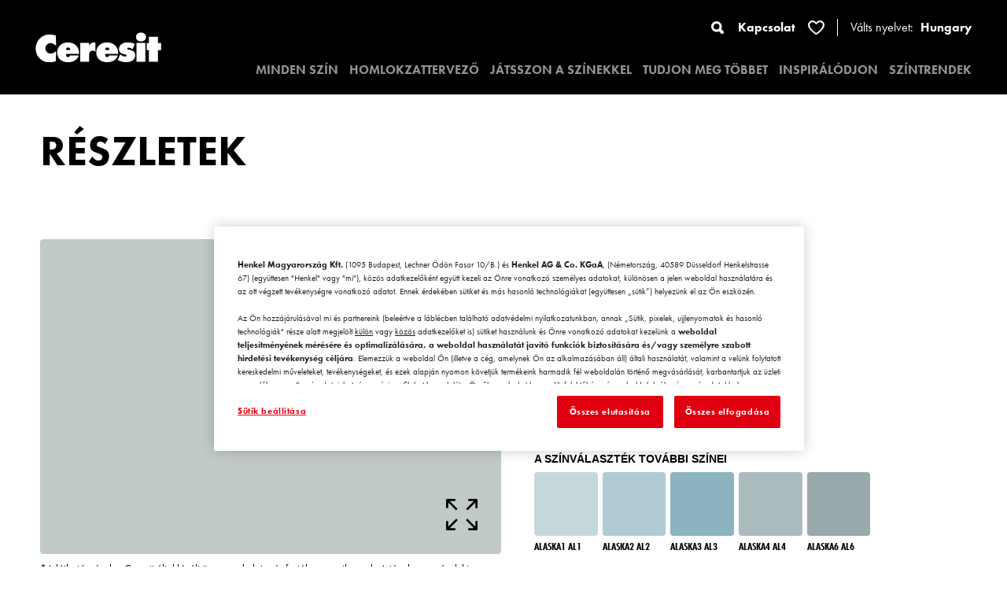

--- FILE ---
content_type: text/html; charset=UTF-8
request_url: https://www.ceresit-coloursofnature.hu/browse-palettes/colour/47/alaska5-al5
body_size: 11204
content:
<!doctype html>
<html lang="hu">

<head>
    <meta charset="utf-8">
<meta http-equiv="X-UA-Compatible" content="IE=edge">
<meta name="viewport" content="width=device-width, initial-scale=1">
<meta http-equiv="X-UA-Compatible" content="IE=edge">
<link rel="apple-touch-icon" sizes="57x57" href="https://www.ceresit-coloursofnature.hu/assets/frontend/img/favicon/apple-icon-57x57.png">
<link rel="apple-touch-icon" sizes="60x60" href="https://www.ceresit-coloursofnature.hu/assets/frontend/img/favicon/apple-icon-60x60.png">
<link rel="apple-touch-icon" sizes="72x72" href="https://www.ceresit-coloursofnature.hu/assets/frontend/img/favicon/apple-icon-72x72.png">
<link rel="apple-touch-icon" sizes="76x76" href="https://www.ceresit-coloursofnature.hu/assets/frontend/img/favicon/apple-icon-76x76.png">
<link rel="apple-touch-icon" sizes="120x120" href="https://www.ceresit-coloursofnature.hu/assets/frontend/img/favicon/apple-icon-120x120.png">
<link rel="apple-touch-icon" sizes="144x144" href="https://www.ceresit-coloursofnature.hu/assets/frontend/img/favicon/apple-icon-144x144.png">
<link rel="apple-touch-icon" sizes="152x152" href="https://www.ceresit-coloursofnature.hu/assets/frontend/img/favicon/apple-icon-152x152.png">
<link rel="apple-touch-icon" sizes="180x180" href="https://www.ceresit-coloursofnature.hu/assets/frontend/img/favicon/apple-icon-180x180.png">
<link rel="icon" type="image/png" sizes="192x192"
      href="https://www.ceresit-coloursofnature.hu/assets/frontend/img/favicon/android-icon-192x192.png">
<link rel="icon" type="image/png" sizes="32x32" href="https://www.ceresit-coloursofnature.hu/assets/frontend/img/favicon/favicon-32x32.png">
<link rel="icon" type="image/png" sizes="96x96" href="https://www.ceresit-coloursofnature.hu/assets/frontend/img/favicon/favicon-96x96.png">
<link rel="icon" type="image/png" sizes="16x16" href="https://www.ceresit-coloursofnature.hu/assets/frontend/img/favicon/favicon-16x16.png">

<link rel="manifest" href="https://www.ceresit-coloursofnature.hu/assets/frontend/img/favicon/manifest.json">

<meta name="msapplication-TileColor" content="#ffffff">
<meta name="msapplication-TileImage" content="https://www.ceresit-coloursofnature.hu/assets/frontend/img/favicon/apple-icon-144x144.png">
<meta name="theme-color" content="#ffffff">

<meta name="theme-color" content="#fff">
<meta name="apple-mobile-web-app-capable" content="yes">
<link rel="apple-touch-startup-image" href="https://www.ceresit-coloursofnature.hu/assets/frontend/img/favicon/android-icon-192x192.png">
<meta name="apple-mobile-web-app-status-bar-style" content="none">
<meta name="apple-mobile-web-app-title"
      content="Ceresit - MINDEN SZÍN">
<meta name="title" content="Ceresit - MINDEN SZÍN">
<meta name="description"
      content="Kattintson a kis színpalettára a részletekért.">

<base href="/"/>

<meta name="csrf-token" content="ESty5vnqjLdzUNkKYo42Stooax9TBm0WygbWrgXR">


<title>Ceresit - MINDEN SZÍN</title>

<link rel="stylesheet" type="text/css" href="https://www.ceresit-coloursofnature.hu/assets/frontend/css/app.css?id=d0072d3eec29832d4ef8">


<!--OneTrust Cookies Consent Notice start for henkel.com-->
<script src="https://cdn.cookielaw.org/scripttemplates/otSDKStub.js"
        data-document-language="true"
        type="text/javascript"
        charset="UTF-8"
        data-domain-script="68e6473e-dd8a-4260-932f-a9a1a30e5f88">
</script>
<script type="text/javascript">
    function OptanonWrapper() { }
</script>
<!--OneTrust Cookies Consent Notice end for henkel.com-->


    
    <!-- Google Tag Manager -->
    <script>(function (w, d, s, l, i) {
            w[l] = w[l] || [];
            w[l].push({
                'gtm.start':
                    new Date().getTime(), event: 'gtm.js'
            });
            var f = d.getElementsByTagName(s)[0],
                j = d.createElement(s), dl = l != 'dataLayer' ? '&l=' + l : '';
            j.async = true;
            j.src =
                'https://www.googletagmanager.com/gtm.js?id=' + i + dl;
            f.parentNode.insertBefore(j, f);
        })(window, document, 'script', 'dataLayer', 'GTM-WSBFVR');</script>
    <!-- End Google Tag Manager -->

            <script>
            !function (f, b, e, v, n, t, s) {
                if (f.fbq) return;
                n = f.fbq = function () {
                    n.callMethod ?
                        n.callMethod.apply(n, arguments) : n.queue.push(arguments)
                };
                if (!f._fbq) f._fbq = n;
                n.push = n;
                n.loaded = !0;
                n.version = '2.0';
                n.queue = [];
                t = b.createElement(e);
                t.async = !0;
                t.src = v;
                s = b.getElementsByTagName(e)[0];
                s.parentNode.insertBefore(t, s)
            }(window, document, 'script',
                'https://connect.facebook.net/en_US/fbevents.js');
            fbq('init', '1217678875322635');
            fbq('track', 'PageView');
        </script>
        <noscript><img height="1" width="1"
                       src="https://www.facebook.com/tr?id=1217678875322635&ev=PageView&noscript=1"/></noscript>
    
    

<script async src="https://www.googletagmanager.com/gtag/js?id=G-BPYH8P9YLC"></script>
<script>
    window.dataLayer = window.dataLayer || [];

    function gtag() {
        dataLayer.push(arguments);
    }

    gtag('js', new Date());
    gtag('config', 'G-BPYH8P9YLC');
</script>

<script async src="https://www.googletagmanager.com/gtag/js?id=G-SB7XH4C9M0"></script>
<script>
    window.dataLayer = window.dataLayer || [];

    function gtag() {
        dataLayer.push(arguments);
    }

    gtag('js', new Date());
    gtag('config', 'G-SB7XH4C9M0');
</script>
<meta name="google-site-verification" content="XfzubpC4WqR27E8XjDck70VIRtwCxJwVkcAHaoODtJc"/>
</head>

<body class="body-main">



<div class="navigation">
    <a href="https://www.ceresit-coloursofnature.hu"><img src="https://www.ceresit-coloursofnature.hu/assets/frontend/img/logo.svg" alt="Ceresit" class="logo"></a>
    <div class="navigation__content">
        <div class="nav-top">
            <div class="search">
                <form action="https://www.ceresit-coloursofnature.hu/search" method="get">
                    <input type="text" name="search">
                    <button><img src="https://www.ceresit-coloursofnature.hu/assets/frontend/img/magnifying.svg" alt="search" class=""></button>
                </form>
            </div>
            <a href="https://www.ceresit.hu/hu/meta/meta-nav/contact.html" class="link-contact" target="_blank">Kapcsolat</a>
            <a href="https://www.ceresit-coloursofnature.hu/favorite-colors" class="link-favorite">
                <img src="https://www.ceresit-coloursofnature.hu/assets/frontend/img/heart.svg" alt="favorite" class="">
                <span class="favorite-length">1</span>
            </a>

                <div class="language-btn">
                    Válts nyelvet:
                    <div class="languages-form"><span class="language-option active">Hungary</span><div class="language-switch "><a class="language-option" href="http://www.ceresit-coloursofnature.com">English</a><a class="language-option" href="https://www.ceresit-coloursofnature.pl">Polski</a><a class="language-option" href="https://www.ceresit-coloursofnature.com.ua">українська</a><a class="language-option" href="https://www.ceresit-coloursofnature.bg">България</a><a class="language-option" href="https://www.ceresit-coloursofnature.cz">Česká republika</a><a class="language-option" href="https://www.ceresit-coloursofnature.sk">Slovensko</a><a class="language-option" href="https://www.ceresit-coloursofnature.ee">Estonian</a><a class="language-option" href="https://www.ceresit-coloursofnature.lt">Lithuanian</a><a class="language-option" href="https://www.ceresit-coloursofnature.lv">Latvian</a><a class="language-option" href="https://www.ceresit-coloursofnature.ba">Bosna i Hercegovina</a><a class="language-option" href="https://www.ceresit-coloursofnature.hr">Hrvatska</a><a class="language-option" href="https://www.ceresit-coloursofnature.si">Slovenija</a><a class="language-option" href="https://www.ceresit-coloursofnature.rs">Srbija</a><a class="language-option" href="https://www.ceresit-coloursofnature.mk">Македонски</a><a class="language-option" href="https://www.ceresit-coloursofnature.ro">Romania</a><a class="language-option" href="https://www.ceresit-coloursofnature.al">Albania</a></div></div>
                </div>

        </div>
        <nav>
            <ul>
                <li><a href="https://www.ceresit-coloursofnature.hu/browse-palettes" class="">MINDEN SZÍN</a></li>
                <li><a href="https://www.ceresit-coloursofnature.hu/facade-designer" class="text-uppercase ">HOMLOKZATTERVEZŐ</a></li>
                <li><a href="https://www.ceresit-coloursofnature.hu/play-with-colours" class="">JÁTSSZON A SZÍNEKKEL</a>
                    <ul>
                        <li><a href="https://www.ceresit-coloursofnature.hu/find-by-a-photo">TALÁLJA MEG AZ ÖNHÖZ ILLŐ SZÍNT FOTÓK ALAPJÁN</a></li>
                        <li><a href="https://www.ceresit-coloursofnature.hu/colour-test-intro">SZÍNTESZT</a></li>
                    </ul>
                </li>
                <!--
                <li><a href="https://www.ceresit-coloursofnature.hu/visage" class="">VISAGE</a></li>
                -->
                <!--
                <li><a href="https://www.ceresit-coloursofnature.hu/architect-zone" class="">ÉPÍTÉSZ ZÓNA</a></li>
                -->
                <li><a href="https://www.ceresit-coloursofnature.hu/discover-system" class="">TUDJON MEG TÖBBET</a></li>
                                                <li><a href="https://www.ceresit-coloursofnature.hu/be-inspired" class="">INSPIRÁLÓDJON</a></li>
                                                <li><a href="https://www.ceresit-coloursofnature.hu/colour-trends" class="">SZÍNTRENDEK</a>
                    <ul>
                        <li><a href="https://www.ceresit-coloursofnature.hu/biophilic-design">Természetes harmónia</a></li>
                        <li><a href="https://www.ceresit-coloursofnature.hu/hi-tech">Hi-tech</a></li>
                        <li><a href="https://www.ceresit-coloursofnature.hu/organic-minimalism">Természetesen minimalista</a></li>
                        <li><a href="https://www.ceresit-coloursofnature.hu/new-old">Modern klasszikus</a></li>
                    </ul>
                </li>
                            </ul>
        </nav>
    </div>
    <div class="d-flex d-xl-none justify-content-center align-items-center">
        <form action="https://www.ceresit-coloursofnature.hu/search" method="get">
            <input type="hidden" name="search" value="">
            <button class="search-mobile"><img src="https://www.ceresit-coloursofnature.hu/assets/frontend/img/magnifying.svg" alt="search" class="w-100"></button>
        </form>
        <a href="https://www.ceresit-coloursofnature.hu/favorite-colors" class="link-favorite-mobile">
            <img src="https://www.ceresit-coloursofnature.hu/assets/frontend/img/heart.svg" alt="" class="w-100">
            <span class="favorite-length">1</span>
        </a>
        <div class="hamburger">
            <span></span>
            <span></span>
            <span></span>
        </div>
    </div>
</div>

<main>
        <div class="page colour-details">
        <div class="section-header">
            <div class="row">
                <div class="col-12 col-xl-9">
                    <h1>RÉSZLETEK</h1>
                </div>
            </div>
        </div>
                    <div class="info">
    <div class="row">
        <div class="col-12 col-xl-6">
            <div class="info__photo" style="background-color: #c1cac9;">
                <button class="icon-full btn--full" data-type="510CON" data-img="https://www.ceresit-coloursofnature.hu" data-hex="#c1cac9" data-name="ALASKA5 AL5">
                    <svg xmlns="http://www.w3.org/2000/svg" xmlns:xlink="http://www.w3.org/1999/xlink" viewBox="0 0 40.001 40">
                        <path d="M1.393,12.092A1.393,1.393,0,0,0,2.786,10.7V4.759l8.973,8.971a1.393,1.393,0,0,0,1.97-1.97L4.756,2.788H10.7A1.393,1.393,0,1,0,10.7,0h-9.3A1.393,1.393,0,0,0,0,1.4v9.3A1.393,1.393,0,0,0,1.393,12.092Z" transform="translate(0 -0.002)"/>
                        <path d="M150.774,140.076a1.393,1.393,0,0,0-1.393,1.393v5.94l-9.249-9.249a1.393,1.393,0,1,0-1.97,1.97l9.249,9.249h-5.94a1.393,1.393,0,1,0,0,2.786h9.3a1.393,1.393,0,0,0,1.393-1.393v-9.3A1.393,1.393,0,0,0,150.774,140.076Z" transform="translate(-112.167 -112.166)"/>
                        <path d="M12.039,138.16l-9.248,9.249v-5.94a1.393,1.393,0,1,0-2.786,0v9.3A1.393,1.393,0,0,0,1.4,152.165h9.3a1.393,1.393,0,1,0,0-2.786H4.761l9.248-9.249a1.393,1.393,0,0,0-1.97-1.97Z" transform="translate(-0.004 -112.165)"/>
                        <path d="M151.991,0h-9.3a1.393,1.393,0,1,0,0,2.786h5.94l-8.971,8.972a1.393,1.393,0,0,0,1.97,1.97L150.6,4.758V10.7a1.393,1.393,0,1,0,2.786,0V1.4A1.393,1.393,0,0,0,151.991,0Z" transform="translate(-113.383 -0.002)"/>
                    </svg>
                </button>
                <button class="icon-favourites btn-js-favourites" data-type="510CON" data-category="Wise&amp;Confident" data-id="47" data-name="ALASKA5 AL5" data-url="https://www.ceresit-coloursofnature.hu/browse-palettes/colour/47/alaska5-al5" data-hex="#c1cac9" data-img="">
                    <svg xmlns="http://www.w3.org/2000/svg" viewBox="0 0 48 48">
                        <path d="M22.559,42.953c-.651-.46-1.338-.96-2.035-1.482C19.2,40.476,17.9,39.447,16.649,38.4a75.058,75.058,0,0,1-8.58-8.3,38.374,38.374,0,0,1-6.3-9.43,17.019,17.019,0,0,1-1.5-10.328,12.973,12.973,0,0,1,4.762-7.77A12.423,12.423,0,0,1,12.581,0,12.133,12.133,0,0,1,19.91,2.449a26.871,26.871,0,0,1,4.1,3.823,32.257,32.257,0,0,1,3.037-2.933l.016-.016.087-.077A13.058,13.058,0,0,1,30.873.89,12.019,12.019,0,0,1,35.413.008a12.447,12.447,0,0,1,9.315,4.179,12.872,12.872,0,0,1,2.965,5.967,15.477,15.477,0,0,1-.136,6.725,20.256,20.256,0,0,1-.736,2.388c-.133.356-.276.712-.424,1.06A14.236,14.236,0,0,0,44.3,17.3c.186-.627.372-1.3.542-2.012A9.649,9.649,0,0,0,43.06,6.977,10.015,10.015,0,0,0,35.385,2.9a6.735,6.735,0,0,0-2.968.662,19.381,19.381,0,0,0-7.928,6.718l-.038.054c-.189.263-.337.472-.463.615-.178-.205-.383-.488-.617-.817A18.24,18.24,0,0,0,15.41,3.564a7.258,7.258,0,0,0-2.977-.631A9.79,9.79,0,0,0,5.484,6.2a8.7,8.7,0,0,0-2.519,6.23c.277,5.162,1.669,9.686,7.758,16.283A68.158,68.158,0,0,0,20.8,37.969l.023.016.17.124.019.016.092.066c.587.445,1.16.859,1.7,1.238a2.212,2.212,0,0,0,1.239.53,1.26,1.26,0,0,0,.376-.058,3.794,3.794,0,0,0,1.168-.72l.008-.008.041-.031.016-.012c.095-.073.186-.143.276-.209.239-.174.466-.341.683-.5a13.536,13.536,0,0,0,2.881,1.513c-.326.259-.682.538-1.038.813-.709.55-1.43,1.087-2.139,1.6-.124.089-.246.186-.375.286l-.034.027-.008,0a4.7,4.7,0,0,1-1.395.859,1.548,1.548,0,0,1-.451.07A2.675,2.675,0,0,1,22.559,42.953Zm8.626-5.99V29.583H24V23.794h7.185V16.415h6.146v7.379h7.186v5.789H37.331v7.379Z"/>
                    </svg>
                </button>
                <small>*A látható színek a Ceresit által kínált összes vakolatra és festékre vonatkoznak. A tényleges színek kis mértékben eltérhetnek az itt láthatóktól, ez függ a felülettől, a körülményektől és a választott vakolat textúrájától. Javasoljuk a valódi színminták ellenőrzését is a Ceresit forgalmazóinál.</small>
            </div>
        </div>
        <div class="col-12 col-xl-6">
            <div class="info__text d-flex justify-content-between align-items-start">
                <div class="w-100 text-center text-xl-left mb-5 mb-xl-0">
                    <h2>ALASKA5 AL5</h2>
                    <div class="hbv-tsr">
            <div class="hbv">
            <img src="https://www.ceresit-coloursofnature.hu/assets/frontend/img/colour-details/icon-hbv.svg" alt="" class="icon">
            <p>
                <b>58%</b>
                <sup><img src="https://www.ceresit-coloursofnature.hu/assets/frontend/img/colour-details/icon-info.svg" alt=""></sup>
            </p>
            <div class="tooltip">
                <div class="tooltip__arrow"></div>
                <span><b>HBW</b> – világossági érték (a felületről visszaverődő fény százalékban), lefedi a látható fény tartományát. A homlokzat hosszú távú tartósságának biztosítása és a felület túlzott felmelegedésének megelőzése érdekében javasolt olyan befejező rétegeket (vakolatokat és festékeket) alkalmazni, amelyek világossági értéke (HBW) ≥ 20 és teljes TSR indexe ≥ 20. Ha az egyik index 20-nál alacsonyabb, kérjük, vegye fel a kapcsolatot műszaki szaktanácsadóinkkal, hogy személyre szabott megoldást találjon.</span>
            </div>
        </div>
                <div class="tsr">
            <img src="https://www.ceresit-coloursofnature.hu/assets/frontend/img/colour-details/icon-tsr.svg" alt="" class="icon">
            <p>
                <b>52%</b>
                <sup><img src="https://www.ceresit-coloursofnature.hu/assets/frontend/img/colour-details/icon-info.svg" alt=""></sup>
            </p>
            <div class="tooltip">
                <div class="tooltip__arrow"></div>
                <span><b>TSR </b>(Total Solar Reflectance) index – a felületről visszavert napsugárzás mennyisége. Ez a tényező az ultraibolya, látható és infravörös tartományban lévő fényhullámokra vonatkozik. A homlokzat hosszú távú tartósságának biztosítása és a felület túlzott felmelegedésének megelőzése érdekében javasolt olyan befejező rétegeket (vakolatokat és festékeket) alkalmazni, amelyek világossági értéke (HBW) ≥ 20 és teljes TSR indexe ≥ 20. Ha az egyik index 20-nál alacsonyabb, kérjük, vegye fel a kapcsolatot műszaki szaktanácsadóinkkal, hogy személyre szabott megoldást találjon.</span>
            </div>
        </div>
    </div>
                </div>
                <div class="info__links w-100 text-center text-xl-left mb-5 mb-xl-0">
    <a href="https://www.ceresit-coloursofnature.hu/browse-palettes/colour/47/pdf/download" class="btn btn--black"><img src="https://www.ceresit-coloursofnature.hu/assets/frontend/img/colour-details/icon-pdf.svg" alt="" class="icon"></a>
    <div class="btn btn--black btn--mail js-btn-mail"><img src="https://www.ceresit-coloursofnature.hu/assets/frontend/img/colour-details/icon-mail.svg" alt="" class="icon">
        <div class="btn--mail-content">
            <form action="https://www.ceresit-coloursofnature.hu/browse-palettes/colour/47/pdf/email" method="POST" enctype="multipart/form-data" class="js-pdf-mail">
                <input type="hidden" name="_token" value="ESty5vnqjLdzUNkKYo42Stooax9TBm0WygbWrgXR">                <div class="mail-input">
                    <input type="text" name="email" value="" placeholder="e-mail - hova küldjem" autocomplete="off" required/>
                    <button><img src="https://www.ceresit-coloursofnature.hu/assets/frontend/img/colour-details/icon-mail-white.svg" alt="" class="icon"></button>
                </div>
            </form>
        </div>
    </div>
    <a href="https://www.ceresit-coloursofnature.hu/browse-palettes/colour/47/pdf/print" class="btn btn--black" target="_blank"><img src="https://www.ceresit-coloursofnature.hu/assets/frontend/img/colour-details/icon-printer.svg" alt="" class="icon"></a>
</div>
                <div class="w-100">
                    <div class="row justify-content-center justify-content-xl-start">
                        <div class="col-12 text-center text-xl-left">
                            <p><b>A SZÍNVÁLASZTÉK TOVÁBBI SZÍNEI</b></p>
                        </div>
                                                                                    <div class="col-4 col-md-3 col-lg-2">
                                    <div class="palette__item">
                                        <div class="palette__colour" style="background-color: #c4d8dc;">
                                        </div>
                                        <p>ALASKA1 AL1</p>
                                        <button class="palette__favourites btn-js-favourites" data-type="510CON" data-id="43" data-name="ALASKA1 AL1" data-url="https://www.ceresit-coloursofnature.hu/browse-palettes/colour/43/alaska1-al1" data-hex="#c4d8dc" data-img=""><svg xmlns="http://www.w3.org/2000/svg" viewBox="0 0 48 48"><path d="M22.559,42.953c-.651-.46-1.338-.96-2.035-1.482C19.2,40.476,17.9,39.447,16.649,38.4a75.058,75.058,0,0,1-8.58-8.3,38.374,38.374,0,0,1-6.3-9.43,17.019,17.019,0,0,1-1.5-10.328,12.973,12.973,0,0,1,4.762-7.77A12.423,12.423,0,0,1,12.581,0,12.133,12.133,0,0,1,19.91,2.449a26.871,26.871,0,0,1,4.1,3.823,32.257,32.257,0,0,1,3.037-2.933l.016-.016.087-.077A13.058,13.058,0,0,1,30.873.89,12.019,12.019,0,0,1,35.413.008a12.447,12.447,0,0,1,9.315,4.179,12.872,12.872,0,0,1,2.965,5.967,15.477,15.477,0,0,1-.136,6.725,20.256,20.256,0,0,1-.736,2.388c-.133.356-.276.712-.424,1.06A14.236,14.236,0,0,0,44.3,17.3c.186-.627.372-1.3.542-2.012A9.649,9.649,0,0,0,43.06,6.977,10.015,10.015,0,0,0,35.385,2.9a6.735,6.735,0,0,0-2.968.662,19.381,19.381,0,0,0-7.928,6.718l-.038.054c-.189.263-.337.472-.463.615-.178-.205-.383-.488-.617-.817A18.24,18.24,0,0,0,15.41,3.564a7.258,7.258,0,0,0-2.977-.631A9.79,9.79,0,0,0,5.484,6.2a8.7,8.7,0,0,0-2.519,6.23c.277,5.162,1.669,9.686,7.758,16.283A68.158,68.158,0,0,0,20.8,37.969l.023.016.17.124.019.016.092.066c.587.445,1.16.859,1.7,1.238a2.212,2.212,0,0,0,1.239.53,1.26,1.26,0,0,0,.376-.058,3.794,3.794,0,0,0,1.168-.72l.008-.008.041-.031.016-.012c.095-.073.186-.143.276-.209.239-.174.466-.341.683-.5a13.536,13.536,0,0,0,2.881,1.513c-.326.259-.682.538-1.038.813-.709.55-1.43,1.087-2.139,1.6-.124.089-.246.186-.375.286l-.034.027-.008,0a4.7,4.7,0,0,1-1.395.859,1.548,1.548,0,0,1-.451.07A2.675,2.675,0,0,1,22.559,42.953Zm8.626-5.99V29.583H24V23.794h7.185V16.415h6.146v7.379h7.186v5.789H37.331v7.379Z"/></svg></button>
                                        <a href="https://www.ceresit-coloursofnature.hu/browse-palettes/colour/43/alaska1-al1" class="palette__link"></a>
                                    </div>
                                </div>
                                                            <div class="col-4 col-md-3 col-lg-2">
                                    <div class="palette__item">
                                        <div class="palette__colour" style="background-color: #b0cbd5;">
                                        </div>
                                        <p>ALASKA2 AL2</p>
                                        <button class="palette__favourites btn-js-favourites" data-type="510CON" data-id="44" data-name="ALASKA2 AL2" data-url="https://www.ceresit-coloursofnature.hu/browse-palettes/colour/44/alaska2-al2" data-hex="#b0cbd5" data-img=""><svg xmlns="http://www.w3.org/2000/svg" viewBox="0 0 48 48"><path d="M22.559,42.953c-.651-.46-1.338-.96-2.035-1.482C19.2,40.476,17.9,39.447,16.649,38.4a75.058,75.058,0,0,1-8.58-8.3,38.374,38.374,0,0,1-6.3-9.43,17.019,17.019,0,0,1-1.5-10.328,12.973,12.973,0,0,1,4.762-7.77A12.423,12.423,0,0,1,12.581,0,12.133,12.133,0,0,1,19.91,2.449a26.871,26.871,0,0,1,4.1,3.823,32.257,32.257,0,0,1,3.037-2.933l.016-.016.087-.077A13.058,13.058,0,0,1,30.873.89,12.019,12.019,0,0,1,35.413.008a12.447,12.447,0,0,1,9.315,4.179,12.872,12.872,0,0,1,2.965,5.967,15.477,15.477,0,0,1-.136,6.725,20.256,20.256,0,0,1-.736,2.388c-.133.356-.276.712-.424,1.06A14.236,14.236,0,0,0,44.3,17.3c.186-.627.372-1.3.542-2.012A9.649,9.649,0,0,0,43.06,6.977,10.015,10.015,0,0,0,35.385,2.9a6.735,6.735,0,0,0-2.968.662,19.381,19.381,0,0,0-7.928,6.718l-.038.054c-.189.263-.337.472-.463.615-.178-.205-.383-.488-.617-.817A18.24,18.24,0,0,0,15.41,3.564a7.258,7.258,0,0,0-2.977-.631A9.79,9.79,0,0,0,5.484,6.2a8.7,8.7,0,0,0-2.519,6.23c.277,5.162,1.669,9.686,7.758,16.283A68.158,68.158,0,0,0,20.8,37.969l.023.016.17.124.019.016.092.066c.587.445,1.16.859,1.7,1.238a2.212,2.212,0,0,0,1.239.53,1.26,1.26,0,0,0,.376-.058,3.794,3.794,0,0,0,1.168-.72l.008-.008.041-.031.016-.012c.095-.073.186-.143.276-.209.239-.174.466-.341.683-.5a13.536,13.536,0,0,0,2.881,1.513c-.326.259-.682.538-1.038.813-.709.55-1.43,1.087-2.139,1.6-.124.089-.246.186-.375.286l-.034.027-.008,0a4.7,4.7,0,0,1-1.395.859,1.548,1.548,0,0,1-.451.07A2.675,2.675,0,0,1,22.559,42.953Zm8.626-5.99V29.583H24V23.794h7.185V16.415h6.146v7.379h7.186v5.789H37.331v7.379Z"/></svg></button>
                                        <a href="https://www.ceresit-coloursofnature.hu/browse-palettes/colour/44/alaska2-al2" class="palette__link"></a>
                                    </div>
                                </div>
                                                            <div class="col-4 col-md-3 col-lg-2">
                                    <div class="palette__item">
                                        <div class="palette__colour" style="background-color: #8cb3c0;">
                                        </div>
                                        <p>ALASKA3 AL3</p>
                                        <button class="palette__favourites btn-js-favourites" data-type="510CON" data-id="45" data-name="ALASKA3 AL3" data-url="https://www.ceresit-coloursofnature.hu/browse-palettes/colour/45/alaska3-al3" data-hex="#8cb3c0" data-img=""><svg xmlns="http://www.w3.org/2000/svg" viewBox="0 0 48 48"><path d="M22.559,42.953c-.651-.46-1.338-.96-2.035-1.482C19.2,40.476,17.9,39.447,16.649,38.4a75.058,75.058,0,0,1-8.58-8.3,38.374,38.374,0,0,1-6.3-9.43,17.019,17.019,0,0,1-1.5-10.328,12.973,12.973,0,0,1,4.762-7.77A12.423,12.423,0,0,1,12.581,0,12.133,12.133,0,0,1,19.91,2.449a26.871,26.871,0,0,1,4.1,3.823,32.257,32.257,0,0,1,3.037-2.933l.016-.016.087-.077A13.058,13.058,0,0,1,30.873.89,12.019,12.019,0,0,1,35.413.008a12.447,12.447,0,0,1,9.315,4.179,12.872,12.872,0,0,1,2.965,5.967,15.477,15.477,0,0,1-.136,6.725,20.256,20.256,0,0,1-.736,2.388c-.133.356-.276.712-.424,1.06A14.236,14.236,0,0,0,44.3,17.3c.186-.627.372-1.3.542-2.012A9.649,9.649,0,0,0,43.06,6.977,10.015,10.015,0,0,0,35.385,2.9a6.735,6.735,0,0,0-2.968.662,19.381,19.381,0,0,0-7.928,6.718l-.038.054c-.189.263-.337.472-.463.615-.178-.205-.383-.488-.617-.817A18.24,18.24,0,0,0,15.41,3.564a7.258,7.258,0,0,0-2.977-.631A9.79,9.79,0,0,0,5.484,6.2a8.7,8.7,0,0,0-2.519,6.23c.277,5.162,1.669,9.686,7.758,16.283A68.158,68.158,0,0,0,20.8,37.969l.023.016.17.124.019.016.092.066c.587.445,1.16.859,1.7,1.238a2.212,2.212,0,0,0,1.239.53,1.26,1.26,0,0,0,.376-.058,3.794,3.794,0,0,0,1.168-.72l.008-.008.041-.031.016-.012c.095-.073.186-.143.276-.209.239-.174.466-.341.683-.5a13.536,13.536,0,0,0,2.881,1.513c-.326.259-.682.538-1.038.813-.709.55-1.43,1.087-2.139,1.6-.124.089-.246.186-.375.286l-.034.027-.008,0a4.7,4.7,0,0,1-1.395.859,1.548,1.548,0,0,1-.451.07A2.675,2.675,0,0,1,22.559,42.953Zm8.626-5.99V29.583H24V23.794h7.185V16.415h6.146v7.379h7.186v5.789H37.331v7.379Z"/></svg></button>
                                        <a href="https://www.ceresit-coloursofnature.hu/browse-palettes/colour/45/alaska3-al3" class="palette__link"></a>
                                    </div>
                                </div>
                                                            <div class="col-4 col-md-3 col-lg-2">
                                    <div class="palette__item">
                                        <div class="palette__colour" style="background-color: #acbbbd;">
                                        </div>
                                        <p>ALASKA4 AL4</p>
                                        <button class="palette__favourites btn-js-favourites" data-type="510CON" data-id="46" data-name="ALASKA4 AL4" data-url="https://www.ceresit-coloursofnature.hu/browse-palettes/colour/46/alaska4-al4" data-hex="#acbbbd" data-img=""><svg xmlns="http://www.w3.org/2000/svg" viewBox="0 0 48 48"><path d="M22.559,42.953c-.651-.46-1.338-.96-2.035-1.482C19.2,40.476,17.9,39.447,16.649,38.4a75.058,75.058,0,0,1-8.58-8.3,38.374,38.374,0,0,1-6.3-9.43,17.019,17.019,0,0,1-1.5-10.328,12.973,12.973,0,0,1,4.762-7.77A12.423,12.423,0,0,1,12.581,0,12.133,12.133,0,0,1,19.91,2.449a26.871,26.871,0,0,1,4.1,3.823,32.257,32.257,0,0,1,3.037-2.933l.016-.016.087-.077A13.058,13.058,0,0,1,30.873.89,12.019,12.019,0,0,1,35.413.008a12.447,12.447,0,0,1,9.315,4.179,12.872,12.872,0,0,1,2.965,5.967,15.477,15.477,0,0,1-.136,6.725,20.256,20.256,0,0,1-.736,2.388c-.133.356-.276.712-.424,1.06A14.236,14.236,0,0,0,44.3,17.3c.186-.627.372-1.3.542-2.012A9.649,9.649,0,0,0,43.06,6.977,10.015,10.015,0,0,0,35.385,2.9a6.735,6.735,0,0,0-2.968.662,19.381,19.381,0,0,0-7.928,6.718l-.038.054c-.189.263-.337.472-.463.615-.178-.205-.383-.488-.617-.817A18.24,18.24,0,0,0,15.41,3.564a7.258,7.258,0,0,0-2.977-.631A9.79,9.79,0,0,0,5.484,6.2a8.7,8.7,0,0,0-2.519,6.23c.277,5.162,1.669,9.686,7.758,16.283A68.158,68.158,0,0,0,20.8,37.969l.023.016.17.124.019.016.092.066c.587.445,1.16.859,1.7,1.238a2.212,2.212,0,0,0,1.239.53,1.26,1.26,0,0,0,.376-.058,3.794,3.794,0,0,0,1.168-.72l.008-.008.041-.031.016-.012c.095-.073.186-.143.276-.209.239-.174.466-.341.683-.5a13.536,13.536,0,0,0,2.881,1.513c-.326.259-.682.538-1.038.813-.709.55-1.43,1.087-2.139,1.6-.124.089-.246.186-.375.286l-.034.027-.008,0a4.7,4.7,0,0,1-1.395.859,1.548,1.548,0,0,1-.451.07A2.675,2.675,0,0,1,22.559,42.953Zm8.626-5.99V29.583H24V23.794h7.185V16.415h6.146v7.379h7.186v5.789H37.331v7.379Z"/></svg></button>
                                        <a href="https://www.ceresit-coloursofnature.hu/browse-palettes/colour/46/alaska4-al4" class="palette__link"></a>
                                    </div>
                                </div>
                                                            <div class="col-4 col-md-3 col-lg-2">
                                    <div class="palette__item">
                                        <div class="palette__colour" style="background-color: #98a8ab;">
                                        </div>
                                        <p>ALASKA6 AL6</p>
                                        <button class="palette__favourites btn-js-favourites" data-type="510CON" data-id="48" data-name="ALASKA6 AL6" data-url="https://www.ceresit-coloursofnature.hu/browse-palettes/colour/48/alaska6-al6" data-hex="#98a8ab" data-img=""><svg xmlns="http://www.w3.org/2000/svg" viewBox="0 0 48 48"><path d="M22.559,42.953c-.651-.46-1.338-.96-2.035-1.482C19.2,40.476,17.9,39.447,16.649,38.4a75.058,75.058,0,0,1-8.58-8.3,38.374,38.374,0,0,1-6.3-9.43,17.019,17.019,0,0,1-1.5-10.328,12.973,12.973,0,0,1,4.762-7.77A12.423,12.423,0,0,1,12.581,0,12.133,12.133,0,0,1,19.91,2.449a26.871,26.871,0,0,1,4.1,3.823,32.257,32.257,0,0,1,3.037-2.933l.016-.016.087-.077A13.058,13.058,0,0,1,30.873.89,12.019,12.019,0,0,1,35.413.008a12.447,12.447,0,0,1,9.315,4.179,12.872,12.872,0,0,1,2.965,5.967,15.477,15.477,0,0,1-.136,6.725,20.256,20.256,0,0,1-.736,2.388c-.133.356-.276.712-.424,1.06A14.236,14.236,0,0,0,44.3,17.3c.186-.627.372-1.3.542-2.012A9.649,9.649,0,0,0,43.06,6.977,10.015,10.015,0,0,0,35.385,2.9a6.735,6.735,0,0,0-2.968.662,19.381,19.381,0,0,0-7.928,6.718l-.038.054c-.189.263-.337.472-.463.615-.178-.205-.383-.488-.617-.817A18.24,18.24,0,0,0,15.41,3.564a7.258,7.258,0,0,0-2.977-.631A9.79,9.79,0,0,0,5.484,6.2a8.7,8.7,0,0,0-2.519,6.23c.277,5.162,1.669,9.686,7.758,16.283A68.158,68.158,0,0,0,20.8,37.969l.023.016.17.124.019.016.092.066c.587.445,1.16.859,1.7,1.238a2.212,2.212,0,0,0,1.239.53,1.26,1.26,0,0,0,.376-.058,3.794,3.794,0,0,0,1.168-.72l.008-.008.041-.031.016-.012c.095-.073.186-.143.276-.209.239-.174.466-.341.683-.5a13.536,13.536,0,0,0,2.881,1.513c-.326.259-.682.538-1.038.813-.709.55-1.43,1.087-2.139,1.6-.124.089-.246.186-.375.286l-.034.027-.008,0a4.7,4.7,0,0,1-1.395.859,1.548,1.548,0,0,1-.451.07A2.675,2.675,0,0,1,22.559,42.953Zm8.626-5.99V29.583H24V23.794h7.185V16.415h6.146v7.379h7.186v5.789H37.331v7.379Z"/></svg></button>
                                        <a href="https://www.ceresit-coloursofnature.hu/browse-palettes/colour/48/alaska6-al6" class="palette__link"></a>
                                    </div>
                                </div>
                                                                        </div>
                </div>
            </div>
        </div>
    </div>
</div>
<div class="row">
    <div class="col-12 text-center">
        <img src="https://www.ceresit-coloursofnature.hu/assets/frontend/img/colour-details/arrow.svg" alt="">
    </div>
</div>
<div class="matching">
    <div class="row">
        <div class="col-12 text-center">
            <h3>Nézze meg az összeillő színeket</h3>
        </div>
                                                    <div class="col-12 text-center">

                    <h4 class="my-5"><b>Colours</b></h4>
                    <div class="row justify-content-center">
                                                    <div class="col-4 col-md-3 col-lg-2 col-xl-1">
                                <div class="palette__item">
                                    <div class="palette__colour" style="background-color: #bfcfc1;"></div>
                                    <p>MONTANA4 MT4</p>
                                    <button class="palette__favourites btn-js-favourites" data-type="510CON" data-id="484" data-name="MONTANA4 MT4" data-url="https://www.ceresit-coloursofnature.hu/browse-palettes/colour/484/montana4-mt4" data-hex="#bfcfc1" data-img=""><svg xmlns="http://www.w3.org/2000/svg" viewBox="0 0 48 48"><path d="M22.559,42.953c-.651-.46-1.338-.96-2.035-1.482C19.2,40.476,17.9,39.447,16.649,38.4a75.058,75.058,0,0,1-8.58-8.3,38.374,38.374,0,0,1-6.3-9.43,17.019,17.019,0,0,1-1.5-10.328,12.973,12.973,0,0,1,4.762-7.77A12.423,12.423,0,0,1,12.581,0,12.133,12.133,0,0,1,19.91,2.449a26.871,26.871,0,0,1,4.1,3.823,32.257,32.257,0,0,1,3.037-2.933l.016-.016.087-.077A13.058,13.058,0,0,1,30.873.89,12.019,12.019,0,0,1,35.413.008a12.447,12.447,0,0,1,9.315,4.179,12.872,12.872,0,0,1,2.965,5.967,15.477,15.477,0,0,1-.136,6.725,20.256,20.256,0,0,1-.736,2.388c-.133.356-.276.712-.424,1.06A14.236,14.236,0,0,0,44.3,17.3c.186-.627.372-1.3.542-2.012A9.649,9.649,0,0,0,43.06,6.977,10.015,10.015,0,0,0,35.385,2.9a6.735,6.735,0,0,0-2.968.662,19.381,19.381,0,0,0-7.928,6.718l-.038.054c-.189.263-.337.472-.463.615-.178-.205-.383-.488-.617-.817A18.24,18.24,0,0,0,15.41,3.564a7.258,7.258,0,0,0-2.977-.631A9.79,9.79,0,0,0,5.484,6.2a8.7,8.7,0,0,0-2.519,6.23c.277,5.162,1.669,9.686,7.758,16.283A68.158,68.158,0,0,0,20.8,37.969l.023.016.17.124.019.016.092.066c.587.445,1.16.859,1.7,1.238a2.212,2.212,0,0,0,1.239.53,1.26,1.26,0,0,0,.376-.058,3.794,3.794,0,0,0,1.168-.72l.008-.008.041-.031.016-.012c.095-.073.186-.143.276-.209.239-.174.466-.341.683-.5a13.536,13.536,0,0,0,2.881,1.513c-.326.259-.682.538-1.038.813-.709.55-1.43,1.087-2.139,1.6-.124.089-.246.186-.375.286l-.034.027-.008,0a4.7,4.7,0,0,1-1.395.859,1.548,1.548,0,0,1-.451.07A2.675,2.675,0,0,1,22.559,42.953Zm8.626-5.99V29.583H24V23.794h7.185V16.415h6.146v7.379h7.186v5.789H37.331v7.379Z"/></svg></button>
                                    <a href="https://www.ceresit-coloursofnature.hu/browse-palettes/colour/484/montana4-mt4" class="palette__link"></a>
                                </div>
                            </div>
                                                    <div class="col-4 col-md-3 col-lg-2 col-xl-1">
                                <div class="palette__item">
                                    <div class="palette__colour" style="background-color: #d9ddda;"></div>
                                    <p>WHITE ROCK</p>
                                    <button class="palette__favourites btn-js-favourites" data-type="510CON" data-id="551" data-name="WHITE ROCK" data-url="https://www.ceresit-coloursofnature.hu/browse-palettes/colour/551/white-rock" data-hex="#d9ddda" data-img=""><svg xmlns="http://www.w3.org/2000/svg" viewBox="0 0 48 48"><path d="M22.559,42.953c-.651-.46-1.338-.96-2.035-1.482C19.2,40.476,17.9,39.447,16.649,38.4a75.058,75.058,0,0,1-8.58-8.3,38.374,38.374,0,0,1-6.3-9.43,17.019,17.019,0,0,1-1.5-10.328,12.973,12.973,0,0,1,4.762-7.77A12.423,12.423,0,0,1,12.581,0,12.133,12.133,0,0,1,19.91,2.449a26.871,26.871,0,0,1,4.1,3.823,32.257,32.257,0,0,1,3.037-2.933l.016-.016.087-.077A13.058,13.058,0,0,1,30.873.89,12.019,12.019,0,0,1,35.413.008a12.447,12.447,0,0,1,9.315,4.179,12.872,12.872,0,0,1,2.965,5.967,15.477,15.477,0,0,1-.136,6.725,20.256,20.256,0,0,1-.736,2.388c-.133.356-.276.712-.424,1.06A14.236,14.236,0,0,0,44.3,17.3c.186-.627.372-1.3.542-2.012A9.649,9.649,0,0,0,43.06,6.977,10.015,10.015,0,0,0,35.385,2.9a6.735,6.735,0,0,0-2.968.662,19.381,19.381,0,0,0-7.928,6.718l-.038.054c-.189.263-.337.472-.463.615-.178-.205-.383-.488-.617-.817A18.24,18.24,0,0,0,15.41,3.564a7.258,7.258,0,0,0-2.977-.631A9.79,9.79,0,0,0,5.484,6.2a8.7,8.7,0,0,0-2.519,6.23c.277,5.162,1.669,9.686,7.758,16.283A68.158,68.158,0,0,0,20.8,37.969l.023.016.17.124.019.016.092.066c.587.445,1.16.859,1.7,1.238a2.212,2.212,0,0,0,1.239.53,1.26,1.26,0,0,0,.376-.058,3.794,3.794,0,0,0,1.168-.72l.008-.008.041-.031.016-.012c.095-.073.186-.143.276-.209.239-.174.466-.341.683-.5a13.536,13.536,0,0,0,2.881,1.513c-.326.259-.682.538-1.038.813-.709.55-1.43,1.087-2.139,1.6-.124.089-.246.186-.375.286l-.034.027-.008,0a4.7,4.7,0,0,1-1.395.859,1.548,1.548,0,0,1-.451.07A2.675,2.675,0,0,1,22.559,42.953Zm8.626-5.99V29.583H24V23.794h7.185V16.415h6.146v7.379h7.186v5.789H37.331v7.379Z"/></svg></button>
                                    <a href="https://www.ceresit-coloursofnature.hu/browse-palettes/colour/551/white-rock" class="palette__link"></a>
                                </div>
                            </div>
                                                    <div class="col-4 col-md-3 col-lg-2 col-xl-1">
                                <div class="palette__item">
                                    <div class="palette__colour" style="background-color: #d5deda;"></div>
                                    <p>VIRGINIA1 VR1</p>
                                    <button class="palette__favourites btn-js-favourites" data-type="510CON" data-id="505" data-name="VIRGINIA1 VR1" data-url="https://www.ceresit-coloursofnature.hu/browse-palettes/colour/505/virginia1-vr1" data-hex="#d5deda" data-img=""><svg xmlns="http://www.w3.org/2000/svg" viewBox="0 0 48 48"><path d="M22.559,42.953c-.651-.46-1.338-.96-2.035-1.482C19.2,40.476,17.9,39.447,16.649,38.4a75.058,75.058,0,0,1-8.58-8.3,38.374,38.374,0,0,1-6.3-9.43,17.019,17.019,0,0,1-1.5-10.328,12.973,12.973,0,0,1,4.762-7.77A12.423,12.423,0,0,1,12.581,0,12.133,12.133,0,0,1,19.91,2.449a26.871,26.871,0,0,1,4.1,3.823,32.257,32.257,0,0,1,3.037-2.933l.016-.016.087-.077A13.058,13.058,0,0,1,30.873.89,12.019,12.019,0,0,1,35.413.008a12.447,12.447,0,0,1,9.315,4.179,12.872,12.872,0,0,1,2.965,5.967,15.477,15.477,0,0,1-.136,6.725,20.256,20.256,0,0,1-.736,2.388c-.133.356-.276.712-.424,1.06A14.236,14.236,0,0,0,44.3,17.3c.186-.627.372-1.3.542-2.012A9.649,9.649,0,0,0,43.06,6.977,10.015,10.015,0,0,0,35.385,2.9a6.735,6.735,0,0,0-2.968.662,19.381,19.381,0,0,0-7.928,6.718l-.038.054c-.189.263-.337.472-.463.615-.178-.205-.383-.488-.617-.817A18.24,18.24,0,0,0,15.41,3.564a7.258,7.258,0,0,0-2.977-.631A9.79,9.79,0,0,0,5.484,6.2a8.7,8.7,0,0,0-2.519,6.23c.277,5.162,1.669,9.686,7.758,16.283A68.158,68.158,0,0,0,20.8,37.969l.023.016.17.124.019.016.092.066c.587.445,1.16.859,1.7,1.238a2.212,2.212,0,0,0,1.239.53,1.26,1.26,0,0,0,.376-.058,3.794,3.794,0,0,0,1.168-.72l.008-.008.041-.031.016-.012c.095-.073.186-.143.276-.209.239-.174.466-.341.683-.5a13.536,13.536,0,0,0,2.881,1.513c-.326.259-.682.538-1.038.813-.709.55-1.43,1.087-2.139,1.6-.124.089-.246.186-.375.286l-.034.027-.008,0a4.7,4.7,0,0,1-1.395.859,1.548,1.548,0,0,1-.451.07A2.675,2.675,0,0,1,22.559,42.953Zm8.626-5.99V29.583H24V23.794h7.185V16.415h6.146v7.379h7.186v5.789H37.331v7.379Z"/></svg></button>
                                    <a href="https://www.ceresit-coloursofnature.hu/browse-palettes/colour/505/virginia1-vr1" class="palette__link"></a>
                                </div>
                            </div>
                                                    <div class="col-4 col-md-3 col-lg-2 col-xl-1">
                                <div class="palette__item">
                                    <div class="palette__colour" style="background-color: #bed3cb;"></div>
                                    <p>TASMANIA1 TS1</p>
                                    <button class="palette__favourites btn-js-favourites" data-type="510CON" data-id="451" data-name="TASMANIA1 TS1" data-url="https://www.ceresit-coloursofnature.hu/browse-palettes/colour/451/tasmania1-ts1" data-hex="#bed3cb" data-img=""><svg xmlns="http://www.w3.org/2000/svg" viewBox="0 0 48 48"><path d="M22.559,42.953c-.651-.46-1.338-.96-2.035-1.482C19.2,40.476,17.9,39.447,16.649,38.4a75.058,75.058,0,0,1-8.58-8.3,38.374,38.374,0,0,1-6.3-9.43,17.019,17.019,0,0,1-1.5-10.328,12.973,12.973,0,0,1,4.762-7.77A12.423,12.423,0,0,1,12.581,0,12.133,12.133,0,0,1,19.91,2.449a26.871,26.871,0,0,1,4.1,3.823,32.257,32.257,0,0,1,3.037-2.933l.016-.016.087-.077A13.058,13.058,0,0,1,30.873.89,12.019,12.019,0,0,1,35.413.008a12.447,12.447,0,0,1,9.315,4.179,12.872,12.872,0,0,1,2.965,5.967,15.477,15.477,0,0,1-.136,6.725,20.256,20.256,0,0,1-.736,2.388c-.133.356-.276.712-.424,1.06A14.236,14.236,0,0,0,44.3,17.3c.186-.627.372-1.3.542-2.012A9.649,9.649,0,0,0,43.06,6.977,10.015,10.015,0,0,0,35.385,2.9a6.735,6.735,0,0,0-2.968.662,19.381,19.381,0,0,0-7.928,6.718l-.038.054c-.189.263-.337.472-.463.615-.178-.205-.383-.488-.617-.817A18.24,18.24,0,0,0,15.41,3.564a7.258,7.258,0,0,0-2.977-.631A9.79,9.79,0,0,0,5.484,6.2a8.7,8.7,0,0,0-2.519,6.23c.277,5.162,1.669,9.686,7.758,16.283A68.158,68.158,0,0,0,20.8,37.969l.023.016.17.124.019.016.092.066c.587.445,1.16.859,1.7,1.238a2.212,2.212,0,0,0,1.239.53,1.26,1.26,0,0,0,.376-.058,3.794,3.794,0,0,0,1.168-.72l.008-.008.041-.031.016-.012c.095-.073.186-.143.276-.209.239-.174.466-.341.683-.5a13.536,13.536,0,0,0,2.881,1.513c-.326.259-.682.538-1.038.813-.709.55-1.43,1.087-2.139,1.6-.124.089-.246.186-.375.286l-.034.027-.008,0a4.7,4.7,0,0,1-1.395.859,1.548,1.548,0,0,1-.451.07A2.675,2.675,0,0,1,22.559,42.953Zm8.626-5.99V29.583H24V23.794h7.185V16.415h6.146v7.379h7.186v5.789H37.331v7.379Z"/></svg></button>
                                    <a href="https://www.ceresit-coloursofnature.hu/browse-palettes/colour/451/tasmania1-ts1" class="palette__link"></a>
                                </div>
                            </div>
                                                    <div class="col-4 col-md-3 col-lg-2 col-xl-1">
                                <div class="palette__item">
                                    <div class="palette__colour" style="background-color: #ccd2d1;"></div>
                                    <p>ATLANTIC2 AT2</p>
                                    <button class="palette__favourites btn-js-favourites" data-type="510CON" data-id="50" data-name="ATLANTIC2 AT2" data-url="https://www.ceresit-coloursofnature.hu/browse-palettes/colour/50/atlantic2-at2" data-hex="#ccd2d1" data-img=""><svg xmlns="http://www.w3.org/2000/svg" viewBox="0 0 48 48"><path d="M22.559,42.953c-.651-.46-1.338-.96-2.035-1.482C19.2,40.476,17.9,39.447,16.649,38.4a75.058,75.058,0,0,1-8.58-8.3,38.374,38.374,0,0,1-6.3-9.43,17.019,17.019,0,0,1-1.5-10.328,12.973,12.973,0,0,1,4.762-7.77A12.423,12.423,0,0,1,12.581,0,12.133,12.133,0,0,1,19.91,2.449a26.871,26.871,0,0,1,4.1,3.823,32.257,32.257,0,0,1,3.037-2.933l.016-.016.087-.077A13.058,13.058,0,0,1,30.873.89,12.019,12.019,0,0,1,35.413.008a12.447,12.447,0,0,1,9.315,4.179,12.872,12.872,0,0,1,2.965,5.967,15.477,15.477,0,0,1-.136,6.725,20.256,20.256,0,0,1-.736,2.388c-.133.356-.276.712-.424,1.06A14.236,14.236,0,0,0,44.3,17.3c.186-.627.372-1.3.542-2.012A9.649,9.649,0,0,0,43.06,6.977,10.015,10.015,0,0,0,35.385,2.9a6.735,6.735,0,0,0-2.968.662,19.381,19.381,0,0,0-7.928,6.718l-.038.054c-.189.263-.337.472-.463.615-.178-.205-.383-.488-.617-.817A18.24,18.24,0,0,0,15.41,3.564a7.258,7.258,0,0,0-2.977-.631A9.79,9.79,0,0,0,5.484,6.2a8.7,8.7,0,0,0-2.519,6.23c.277,5.162,1.669,9.686,7.758,16.283A68.158,68.158,0,0,0,20.8,37.969l.023.016.17.124.019.016.092.066c.587.445,1.16.859,1.7,1.238a2.212,2.212,0,0,0,1.239.53,1.26,1.26,0,0,0,.376-.058,3.794,3.794,0,0,0,1.168-.72l.008-.008.041-.031.016-.012c.095-.073.186-.143.276-.209.239-.174.466-.341.683-.5a13.536,13.536,0,0,0,2.881,1.513c-.326.259-.682.538-1.038.813-.709.55-1.43,1.087-2.139,1.6-.124.089-.246.186-.375.286l-.034.027-.008,0a4.7,4.7,0,0,1-1.395.859,1.548,1.548,0,0,1-.451.07A2.675,2.675,0,0,1,22.559,42.953Zm8.626-5.99V29.583H24V23.794h7.185V16.415h6.146v7.379h7.186v5.789H37.331v7.379Z"/></svg></button>
                                    <a href="https://www.ceresit-coloursofnature.hu/browse-palettes/colour/50/atlantic2-at2" class="palette__link"></a>
                                </div>
                            </div>
                                                    <div class="col-4 col-md-3 col-lg-2 col-xl-1">
                                <div class="palette__item">
                                    <div class="palette__colour" style="background-color: #bcd5d8;"></div>
                                    <p>ADRIATIC2 AA2</p>
                                    <button class="palette__favourites btn-js-favourites" data-type="510CON" data-id="2" data-name="ADRIATIC2 AA2" data-url="https://www.ceresit-coloursofnature.hu/browse-palettes/colour/2/adriatic2-aa2" data-hex="#bcd5d8" data-img=""><svg xmlns="http://www.w3.org/2000/svg" viewBox="0 0 48 48"><path d="M22.559,42.953c-.651-.46-1.338-.96-2.035-1.482C19.2,40.476,17.9,39.447,16.649,38.4a75.058,75.058,0,0,1-8.58-8.3,38.374,38.374,0,0,1-6.3-9.43,17.019,17.019,0,0,1-1.5-10.328,12.973,12.973,0,0,1,4.762-7.77A12.423,12.423,0,0,1,12.581,0,12.133,12.133,0,0,1,19.91,2.449a26.871,26.871,0,0,1,4.1,3.823,32.257,32.257,0,0,1,3.037-2.933l.016-.016.087-.077A13.058,13.058,0,0,1,30.873.89,12.019,12.019,0,0,1,35.413.008a12.447,12.447,0,0,1,9.315,4.179,12.872,12.872,0,0,1,2.965,5.967,15.477,15.477,0,0,1-.136,6.725,20.256,20.256,0,0,1-.736,2.388c-.133.356-.276.712-.424,1.06A14.236,14.236,0,0,0,44.3,17.3c.186-.627.372-1.3.542-2.012A9.649,9.649,0,0,0,43.06,6.977,10.015,10.015,0,0,0,35.385,2.9a6.735,6.735,0,0,0-2.968.662,19.381,19.381,0,0,0-7.928,6.718l-.038.054c-.189.263-.337.472-.463.615-.178-.205-.383-.488-.617-.817A18.24,18.24,0,0,0,15.41,3.564a7.258,7.258,0,0,0-2.977-.631A9.79,9.79,0,0,0,5.484,6.2a8.7,8.7,0,0,0-2.519,6.23c.277,5.162,1.669,9.686,7.758,16.283A68.158,68.158,0,0,0,20.8,37.969l.023.016.17.124.019.016.092.066c.587.445,1.16.859,1.7,1.238a2.212,2.212,0,0,0,1.239.53,1.26,1.26,0,0,0,.376-.058,3.794,3.794,0,0,0,1.168-.72l.008-.008.041-.031.016-.012c.095-.073.186-.143.276-.209.239-.174.466-.341.683-.5a13.536,13.536,0,0,0,2.881,1.513c-.326.259-.682.538-1.038.813-.709.55-1.43,1.087-2.139,1.6-.124.089-.246.186-.375.286l-.034.027-.008,0a4.7,4.7,0,0,1-1.395.859,1.548,1.548,0,0,1-.451.07A2.675,2.675,0,0,1,22.559,42.953Zm8.626-5.99V29.583H24V23.794h7.185V16.415h6.146v7.379h7.186v5.789H37.331v7.379Z"/></svg></button>
                                    <a href="https://www.ceresit-coloursofnature.hu/browse-palettes/colour/2/adriatic2-aa2" class="palette__link"></a>
                                </div>
                            </div>
                                                    <div class="col-4 col-md-3 col-lg-2 col-xl-1">
                                <div class="palette__item">
                                    <div class="palette__colour" style="background-color: #c2d8de;"></div>
                                    <p>PACIFIC2 PC2</p>
                                    <button class="palette__favourites btn-js-favourites" data-type="510CON" data-id="26" data-name="PACIFIC2 PC2" data-url="https://www.ceresit-coloursofnature.hu/browse-palettes/colour/26/pacific2-pc2" data-hex="#c2d8de" data-img=""><svg xmlns="http://www.w3.org/2000/svg" viewBox="0 0 48 48"><path d="M22.559,42.953c-.651-.46-1.338-.96-2.035-1.482C19.2,40.476,17.9,39.447,16.649,38.4a75.058,75.058,0,0,1-8.58-8.3,38.374,38.374,0,0,1-6.3-9.43,17.019,17.019,0,0,1-1.5-10.328,12.973,12.973,0,0,1,4.762-7.77A12.423,12.423,0,0,1,12.581,0,12.133,12.133,0,0,1,19.91,2.449a26.871,26.871,0,0,1,4.1,3.823,32.257,32.257,0,0,1,3.037-2.933l.016-.016.087-.077A13.058,13.058,0,0,1,30.873.89,12.019,12.019,0,0,1,35.413.008a12.447,12.447,0,0,1,9.315,4.179,12.872,12.872,0,0,1,2.965,5.967,15.477,15.477,0,0,1-.136,6.725,20.256,20.256,0,0,1-.736,2.388c-.133.356-.276.712-.424,1.06A14.236,14.236,0,0,0,44.3,17.3c.186-.627.372-1.3.542-2.012A9.649,9.649,0,0,0,43.06,6.977,10.015,10.015,0,0,0,35.385,2.9a6.735,6.735,0,0,0-2.968.662,19.381,19.381,0,0,0-7.928,6.718l-.038.054c-.189.263-.337.472-.463.615-.178-.205-.383-.488-.617-.817A18.24,18.24,0,0,0,15.41,3.564a7.258,7.258,0,0,0-2.977-.631A9.79,9.79,0,0,0,5.484,6.2a8.7,8.7,0,0,0-2.519,6.23c.277,5.162,1.669,9.686,7.758,16.283A68.158,68.158,0,0,0,20.8,37.969l.023.016.17.124.019.016.092.066c.587.445,1.16.859,1.7,1.238a2.212,2.212,0,0,0,1.239.53,1.26,1.26,0,0,0,.376-.058,3.794,3.794,0,0,0,1.168-.72l.008-.008.041-.031.016-.012c.095-.073.186-.143.276-.209.239-.174.466-.341.683-.5a13.536,13.536,0,0,0,2.881,1.513c-.326.259-.682.538-1.038.813-.709.55-1.43,1.087-2.139,1.6-.124.089-.246.186-.375.286l-.034.027-.008,0a4.7,4.7,0,0,1-1.395.859,1.548,1.548,0,0,1-.451.07A2.675,2.675,0,0,1,22.559,42.953Zm8.626-5.99V29.583H24V23.794h7.185V16.415h6.146v7.379h7.186v5.789H37.331v7.379Z"/></svg></button>
                                    <a href="https://www.ceresit-coloursofnature.hu/browse-palettes/colour/26/pacific2-pc2" class="palette__link"></a>
                                </div>
                            </div>
                                                    <div class="col-4 col-md-3 col-lg-2 col-xl-1">
                                <div class="palette__item">
                                    <div class="palette__colour" style="background-color: #ced6dc;"></div>
                                    <p>BERMUDAS1 BM1</p>
                                    <button class="palette__favourites btn-js-favourites" data-type="510CON" data-id="55" data-name="BERMUDAS1 BM1" data-url="https://www.ceresit-coloursofnature.hu/browse-palettes/colour/55/bermudas1-bm1" data-hex="#ced6dc" data-img=""><svg xmlns="http://www.w3.org/2000/svg" viewBox="0 0 48 48"><path d="M22.559,42.953c-.651-.46-1.338-.96-2.035-1.482C19.2,40.476,17.9,39.447,16.649,38.4a75.058,75.058,0,0,1-8.58-8.3,38.374,38.374,0,0,1-6.3-9.43,17.019,17.019,0,0,1-1.5-10.328,12.973,12.973,0,0,1,4.762-7.77A12.423,12.423,0,0,1,12.581,0,12.133,12.133,0,0,1,19.91,2.449a26.871,26.871,0,0,1,4.1,3.823,32.257,32.257,0,0,1,3.037-2.933l.016-.016.087-.077A13.058,13.058,0,0,1,30.873.89,12.019,12.019,0,0,1,35.413.008a12.447,12.447,0,0,1,9.315,4.179,12.872,12.872,0,0,1,2.965,5.967,15.477,15.477,0,0,1-.136,6.725,20.256,20.256,0,0,1-.736,2.388c-.133.356-.276.712-.424,1.06A14.236,14.236,0,0,0,44.3,17.3c.186-.627.372-1.3.542-2.012A9.649,9.649,0,0,0,43.06,6.977,10.015,10.015,0,0,0,35.385,2.9a6.735,6.735,0,0,0-2.968.662,19.381,19.381,0,0,0-7.928,6.718l-.038.054c-.189.263-.337.472-.463.615-.178-.205-.383-.488-.617-.817A18.24,18.24,0,0,0,15.41,3.564a7.258,7.258,0,0,0-2.977-.631A9.79,9.79,0,0,0,5.484,6.2a8.7,8.7,0,0,0-2.519,6.23c.277,5.162,1.669,9.686,7.758,16.283A68.158,68.158,0,0,0,20.8,37.969l.023.016.17.124.019.016.092.066c.587.445,1.16.859,1.7,1.238a2.212,2.212,0,0,0,1.239.53,1.26,1.26,0,0,0,.376-.058,3.794,3.794,0,0,0,1.168-.72l.008-.008.041-.031.016-.012c.095-.073.186-.143.276-.209.239-.174.466-.341.683-.5a13.536,13.536,0,0,0,2.881,1.513c-.326.259-.682.538-1.038.813-.709.55-1.43,1.087-2.139,1.6-.124.089-.246.186-.375.286l-.034.027-.008,0a4.7,4.7,0,0,1-1.395.859,1.548,1.548,0,0,1-.451.07A2.675,2.675,0,0,1,22.559,42.953Zm8.626-5.99V29.583H24V23.794h7.185V16.415h6.146v7.379h7.186v5.789H37.331v7.379Z"/></svg></button>
                                    <a href="https://www.ceresit-coloursofnature.hu/browse-palettes/colour/55/bermudas1-bm1" class="palette__link"></a>
                                </div>
                            </div>
                                                    <div class="col-4 col-md-3 col-lg-2 col-xl-1">
                                <div class="palette__item">
                                    <div class="palette__colour" style="background-color: #c1c2c4;"></div>
                                    <p>PATAGONIA2 PT2</p>
                                    <button class="palette__favourites btn-js-favourites" data-type="510CON" data-id="344" data-name="PATAGONIA2 PT2" data-url="https://www.ceresit-coloursofnature.hu/browse-palettes/colour/344/patagonia2-pt2" data-hex="#c1c2c4" data-img=""><svg xmlns="http://www.w3.org/2000/svg" viewBox="0 0 48 48"><path d="M22.559,42.953c-.651-.46-1.338-.96-2.035-1.482C19.2,40.476,17.9,39.447,16.649,38.4a75.058,75.058,0,0,1-8.58-8.3,38.374,38.374,0,0,1-6.3-9.43,17.019,17.019,0,0,1-1.5-10.328,12.973,12.973,0,0,1,4.762-7.77A12.423,12.423,0,0,1,12.581,0,12.133,12.133,0,0,1,19.91,2.449a26.871,26.871,0,0,1,4.1,3.823,32.257,32.257,0,0,1,3.037-2.933l.016-.016.087-.077A13.058,13.058,0,0,1,30.873.89,12.019,12.019,0,0,1,35.413.008a12.447,12.447,0,0,1,9.315,4.179,12.872,12.872,0,0,1,2.965,5.967,15.477,15.477,0,0,1-.136,6.725,20.256,20.256,0,0,1-.736,2.388c-.133.356-.276.712-.424,1.06A14.236,14.236,0,0,0,44.3,17.3c.186-.627.372-1.3.542-2.012A9.649,9.649,0,0,0,43.06,6.977,10.015,10.015,0,0,0,35.385,2.9a6.735,6.735,0,0,0-2.968.662,19.381,19.381,0,0,0-7.928,6.718l-.038.054c-.189.263-.337.472-.463.615-.178-.205-.383-.488-.617-.817A18.24,18.24,0,0,0,15.41,3.564a7.258,7.258,0,0,0-2.977-.631A9.79,9.79,0,0,0,5.484,6.2a8.7,8.7,0,0,0-2.519,6.23c.277,5.162,1.669,9.686,7.758,16.283A68.158,68.158,0,0,0,20.8,37.969l.023.016.17.124.019.016.092.066c.587.445,1.16.859,1.7,1.238a2.212,2.212,0,0,0,1.239.53,1.26,1.26,0,0,0,.376-.058,3.794,3.794,0,0,0,1.168-.72l.008-.008.041-.031.016-.012c.095-.073.186-.143.276-.209.239-.174.466-.341.683-.5a13.536,13.536,0,0,0,2.881,1.513c-.326.259-.682.538-1.038.813-.709.55-1.43,1.087-2.139,1.6-.124.089-.246.186-.375.286l-.034.027-.008,0a4.7,4.7,0,0,1-1.395.859,1.548,1.548,0,0,1-.451.07A2.675,2.675,0,0,1,22.559,42.953Zm8.626-5.99V29.583H24V23.794h7.185V16.415h6.146v7.379h7.186v5.789H37.331v7.379Z"/></svg></button>
                                    <a href="https://www.ceresit-coloursofnature.hu/browse-palettes/colour/344/patagonia2-pt2" class="palette__link"></a>
                                </div>
                            </div>
                                                    <div class="col-4 col-md-3 col-lg-2 col-xl-1">
                                <div class="palette__item">
                                    <div class="palette__colour" style="background-color: #adadae;"></div>
                                    <p>PATAGONIA3 PT3</p>
                                    <button class="palette__favourites btn-js-favourites" data-type="510CON" data-id="345" data-name="PATAGONIA3 PT3" data-url="https://www.ceresit-coloursofnature.hu/browse-palettes/colour/345/patagonia3-pt3" data-hex="#adadae" data-img=""><svg xmlns="http://www.w3.org/2000/svg" viewBox="0 0 48 48"><path d="M22.559,42.953c-.651-.46-1.338-.96-2.035-1.482C19.2,40.476,17.9,39.447,16.649,38.4a75.058,75.058,0,0,1-8.58-8.3,38.374,38.374,0,0,1-6.3-9.43,17.019,17.019,0,0,1-1.5-10.328,12.973,12.973,0,0,1,4.762-7.77A12.423,12.423,0,0,1,12.581,0,12.133,12.133,0,0,1,19.91,2.449a26.871,26.871,0,0,1,4.1,3.823,32.257,32.257,0,0,1,3.037-2.933l.016-.016.087-.077A13.058,13.058,0,0,1,30.873.89,12.019,12.019,0,0,1,35.413.008a12.447,12.447,0,0,1,9.315,4.179,12.872,12.872,0,0,1,2.965,5.967,15.477,15.477,0,0,1-.136,6.725,20.256,20.256,0,0,1-.736,2.388c-.133.356-.276.712-.424,1.06A14.236,14.236,0,0,0,44.3,17.3c.186-.627.372-1.3.542-2.012A9.649,9.649,0,0,0,43.06,6.977,10.015,10.015,0,0,0,35.385,2.9a6.735,6.735,0,0,0-2.968.662,19.381,19.381,0,0,0-7.928,6.718l-.038.054c-.189.263-.337.472-.463.615-.178-.205-.383-.488-.617-.817A18.24,18.24,0,0,0,15.41,3.564a7.258,7.258,0,0,0-2.977-.631A9.79,9.79,0,0,0,5.484,6.2a8.7,8.7,0,0,0-2.519,6.23c.277,5.162,1.669,9.686,7.758,16.283A68.158,68.158,0,0,0,20.8,37.969l.023.016.17.124.019.016.092.066c.587.445,1.16.859,1.7,1.238a2.212,2.212,0,0,0,1.239.53,1.26,1.26,0,0,0,.376-.058,3.794,3.794,0,0,0,1.168-.72l.008-.008.041-.031.016-.012c.095-.073.186-.143.276-.209.239-.174.466-.341.683-.5a13.536,13.536,0,0,0,2.881,1.513c-.326.259-.682.538-1.038.813-.709.55-1.43,1.087-2.139,1.6-.124.089-.246.186-.375.286l-.034.027-.008,0a4.7,4.7,0,0,1-1.395.859,1.548,1.548,0,0,1-.451.07A2.675,2.675,0,0,1,22.559,42.953Zm8.626-5.99V29.583H24V23.794h7.185V16.415h6.146v7.379h7.186v5.789H37.331v7.379Z"/></svg></button>
                                    <a href="https://www.ceresit-coloursofnature.hu/browse-palettes/colour/345/patagonia3-pt3" class="palette__link"></a>
                                </div>
                            </div>
                                            </div>
                </div>
                                                            <div class="col-12 text-center">

                    <h4 class="my-5"><b>Intenzív színek</b></h4>
                    <div class="row justify-content-center">
                                                    <div class="col-4 col-md-3 col-lg-2 col-xl-1">
                                <div class="palette__item">
                                    <div class="palette__colour" style="background-color: #434e45;"></div>
                                    <p>EMERALD GARDEN</p>
                                    <button class="palette__favourites btn-js-favourites" data-type="INTENSE" data-id="527" data-name="EMERALD GARDEN" data-url="https://www.ceresit-coloursofnature.hu/browse-palettes/colour/527/emerald-garden" data-hex="#434e45" data-img=""><svg xmlns="http://www.w3.org/2000/svg" viewBox="0 0 48 48"><path d="M22.559,42.953c-.651-.46-1.338-.96-2.035-1.482C19.2,40.476,17.9,39.447,16.649,38.4a75.058,75.058,0,0,1-8.58-8.3,38.374,38.374,0,0,1-6.3-9.43,17.019,17.019,0,0,1-1.5-10.328,12.973,12.973,0,0,1,4.762-7.77A12.423,12.423,0,0,1,12.581,0,12.133,12.133,0,0,1,19.91,2.449a26.871,26.871,0,0,1,4.1,3.823,32.257,32.257,0,0,1,3.037-2.933l.016-.016.087-.077A13.058,13.058,0,0,1,30.873.89,12.019,12.019,0,0,1,35.413.008a12.447,12.447,0,0,1,9.315,4.179,12.872,12.872,0,0,1,2.965,5.967,15.477,15.477,0,0,1-.136,6.725,20.256,20.256,0,0,1-.736,2.388c-.133.356-.276.712-.424,1.06A14.236,14.236,0,0,0,44.3,17.3c.186-.627.372-1.3.542-2.012A9.649,9.649,0,0,0,43.06,6.977,10.015,10.015,0,0,0,35.385,2.9a6.735,6.735,0,0,0-2.968.662,19.381,19.381,0,0,0-7.928,6.718l-.038.054c-.189.263-.337.472-.463.615-.178-.205-.383-.488-.617-.817A18.24,18.24,0,0,0,15.41,3.564a7.258,7.258,0,0,0-2.977-.631A9.79,9.79,0,0,0,5.484,6.2a8.7,8.7,0,0,0-2.519,6.23c.277,5.162,1.669,9.686,7.758,16.283A68.158,68.158,0,0,0,20.8,37.969l.023.016.17.124.019.016.092.066c.587.445,1.16.859,1.7,1.238a2.212,2.212,0,0,0,1.239.53,1.26,1.26,0,0,0,.376-.058,3.794,3.794,0,0,0,1.168-.72l.008-.008.041-.031.016-.012c.095-.073.186-.143.276-.209.239-.174.466-.341.683-.5a13.536,13.536,0,0,0,2.881,1.513c-.326.259-.682.538-1.038.813-.709.55-1.43,1.087-2.139,1.6-.124.089-.246.186-.375.286l-.034.027-.008,0a4.7,4.7,0,0,1-1.395.859,1.548,1.548,0,0,1-.451.07A2.675,2.675,0,0,1,22.559,42.953Zm8.626-5.99V29.583H24V23.794h7.185V16.415h6.146v7.379h7.186v5.789H37.331v7.379Z"/></svg></button>
                                    <a href="https://www.ceresit-coloursofnature.hu/browse-palettes/colour/527/emerald-garden" class="palette__link"></a>
                                </div>
                            </div>
                                                    <div class="col-4 col-md-3 col-lg-2 col-xl-1">
                                <div class="palette__item">
                                    <div class="palette__colour" style="background-color: #3f6569;"></div>
                                    <p>EMERALD OASE</p>
                                    <button class="palette__favourites btn-js-favourites" data-type="INTENSE" data-id="529" data-name="EMERALD OASE" data-url="https://www.ceresit-coloursofnature.hu/browse-palettes/colour/529/emerald-oase" data-hex="#3f6569" data-img=""><svg xmlns="http://www.w3.org/2000/svg" viewBox="0 0 48 48"><path d="M22.559,42.953c-.651-.46-1.338-.96-2.035-1.482C19.2,40.476,17.9,39.447,16.649,38.4a75.058,75.058,0,0,1-8.58-8.3,38.374,38.374,0,0,1-6.3-9.43,17.019,17.019,0,0,1-1.5-10.328,12.973,12.973,0,0,1,4.762-7.77A12.423,12.423,0,0,1,12.581,0,12.133,12.133,0,0,1,19.91,2.449a26.871,26.871,0,0,1,4.1,3.823,32.257,32.257,0,0,1,3.037-2.933l.016-.016.087-.077A13.058,13.058,0,0,1,30.873.89,12.019,12.019,0,0,1,35.413.008a12.447,12.447,0,0,1,9.315,4.179,12.872,12.872,0,0,1,2.965,5.967,15.477,15.477,0,0,1-.136,6.725,20.256,20.256,0,0,1-.736,2.388c-.133.356-.276.712-.424,1.06A14.236,14.236,0,0,0,44.3,17.3c.186-.627.372-1.3.542-2.012A9.649,9.649,0,0,0,43.06,6.977,10.015,10.015,0,0,0,35.385,2.9a6.735,6.735,0,0,0-2.968.662,19.381,19.381,0,0,0-7.928,6.718l-.038.054c-.189.263-.337.472-.463.615-.178-.205-.383-.488-.617-.817A18.24,18.24,0,0,0,15.41,3.564a7.258,7.258,0,0,0-2.977-.631A9.79,9.79,0,0,0,5.484,6.2a8.7,8.7,0,0,0-2.519,6.23c.277,5.162,1.669,9.686,7.758,16.283A68.158,68.158,0,0,0,20.8,37.969l.023.016.17.124.019.016.092.066c.587.445,1.16.859,1.7,1.238a2.212,2.212,0,0,0,1.239.53,1.26,1.26,0,0,0,.376-.058,3.794,3.794,0,0,0,1.168-.72l.008-.008.041-.031.016-.012c.095-.073.186-.143.276-.209.239-.174.466-.341.683-.5a13.536,13.536,0,0,0,2.881,1.513c-.326.259-.682.538-1.038.813-.709.55-1.43,1.087-2.139,1.6-.124.089-.246.186-.375.286l-.034.027-.008,0a4.7,4.7,0,0,1-1.395.859,1.548,1.548,0,0,1-.451.07A2.675,2.675,0,0,1,22.559,42.953Zm8.626-5.99V29.583H24V23.794h7.185V16.415h6.146v7.379h7.186v5.789H37.331v7.379Z"/></svg></button>
                                    <a href="https://www.ceresit-coloursofnature.hu/browse-palettes/colour/529/emerald-oase" class="palette__link"></a>
                                </div>
                            </div>
                                                    <div class="col-4 col-md-3 col-lg-2 col-xl-1">
                                <div class="palette__item">
                                    <div class="palette__colour" style="background-color: #303739;"></div>
                                    <p>DIAMOND NIGHT</p>
                                    <button class="palette__favourites btn-js-favourites" data-type="INTENSE" data-id="524" data-name="DIAMOND NIGHT" data-url="https://www.ceresit-coloursofnature.hu/browse-palettes/colour/524/diamond-night" data-hex="#303739" data-img=""><svg xmlns="http://www.w3.org/2000/svg" viewBox="0 0 48 48"><path d="M22.559,42.953c-.651-.46-1.338-.96-2.035-1.482C19.2,40.476,17.9,39.447,16.649,38.4a75.058,75.058,0,0,1-8.58-8.3,38.374,38.374,0,0,1-6.3-9.43,17.019,17.019,0,0,1-1.5-10.328,12.973,12.973,0,0,1,4.762-7.77A12.423,12.423,0,0,1,12.581,0,12.133,12.133,0,0,1,19.91,2.449a26.871,26.871,0,0,1,4.1,3.823,32.257,32.257,0,0,1,3.037-2.933l.016-.016.087-.077A13.058,13.058,0,0,1,30.873.89,12.019,12.019,0,0,1,35.413.008a12.447,12.447,0,0,1,9.315,4.179,12.872,12.872,0,0,1,2.965,5.967,15.477,15.477,0,0,1-.136,6.725,20.256,20.256,0,0,1-.736,2.388c-.133.356-.276.712-.424,1.06A14.236,14.236,0,0,0,44.3,17.3c.186-.627.372-1.3.542-2.012A9.649,9.649,0,0,0,43.06,6.977,10.015,10.015,0,0,0,35.385,2.9a6.735,6.735,0,0,0-2.968.662,19.381,19.381,0,0,0-7.928,6.718l-.038.054c-.189.263-.337.472-.463.615-.178-.205-.383-.488-.617-.817A18.24,18.24,0,0,0,15.41,3.564a7.258,7.258,0,0,0-2.977-.631A9.79,9.79,0,0,0,5.484,6.2a8.7,8.7,0,0,0-2.519,6.23c.277,5.162,1.669,9.686,7.758,16.283A68.158,68.158,0,0,0,20.8,37.969l.023.016.17.124.019.016.092.066c.587.445,1.16.859,1.7,1.238a2.212,2.212,0,0,0,1.239.53,1.26,1.26,0,0,0,.376-.058,3.794,3.794,0,0,0,1.168-.72l.008-.008.041-.031.016-.012c.095-.073.186-.143.276-.209.239-.174.466-.341.683-.5a13.536,13.536,0,0,0,2.881,1.513c-.326.259-.682.538-1.038.813-.709.55-1.43,1.087-2.139,1.6-.124.089-.246.186-.375.286l-.034.027-.008,0a4.7,4.7,0,0,1-1.395.859,1.548,1.548,0,0,1-.451.07A2.675,2.675,0,0,1,22.559,42.953Zm8.626-5.99V29.583H24V23.794h7.185V16.415h6.146v7.379h7.186v5.789H37.331v7.379Z"/></svg></button>
                                    <a href="https://www.ceresit-coloursofnature.hu/browse-palettes/colour/524/diamond-night" class="palette__link"></a>
                                </div>
                            </div>
                                                    <div class="col-4 col-md-3 col-lg-2 col-xl-1">
                                <div class="palette__item">
                                    <div class="palette__colour" style="background-color: #2c4653;"></div>
                                    <p>SAPPHIRE SEA</p>
                                    <button class="palette__favourites btn-js-favourites" data-type="INTENSE" data-id="546" data-name="SAPPHIRE SEA" data-url="https://www.ceresit-coloursofnature.hu/browse-palettes/colour/546/sapphire-sea" data-hex="#2c4653" data-img=""><svg xmlns="http://www.w3.org/2000/svg" viewBox="0 0 48 48"><path d="M22.559,42.953c-.651-.46-1.338-.96-2.035-1.482C19.2,40.476,17.9,39.447,16.649,38.4a75.058,75.058,0,0,1-8.58-8.3,38.374,38.374,0,0,1-6.3-9.43,17.019,17.019,0,0,1-1.5-10.328,12.973,12.973,0,0,1,4.762-7.77A12.423,12.423,0,0,1,12.581,0,12.133,12.133,0,0,1,19.91,2.449a26.871,26.871,0,0,1,4.1,3.823,32.257,32.257,0,0,1,3.037-2.933l.016-.016.087-.077A13.058,13.058,0,0,1,30.873.89,12.019,12.019,0,0,1,35.413.008a12.447,12.447,0,0,1,9.315,4.179,12.872,12.872,0,0,1,2.965,5.967,15.477,15.477,0,0,1-.136,6.725,20.256,20.256,0,0,1-.736,2.388c-.133.356-.276.712-.424,1.06A14.236,14.236,0,0,0,44.3,17.3c.186-.627.372-1.3.542-2.012A9.649,9.649,0,0,0,43.06,6.977,10.015,10.015,0,0,0,35.385,2.9a6.735,6.735,0,0,0-2.968.662,19.381,19.381,0,0,0-7.928,6.718l-.038.054c-.189.263-.337.472-.463.615-.178-.205-.383-.488-.617-.817A18.24,18.24,0,0,0,15.41,3.564a7.258,7.258,0,0,0-2.977-.631A9.79,9.79,0,0,0,5.484,6.2a8.7,8.7,0,0,0-2.519,6.23c.277,5.162,1.669,9.686,7.758,16.283A68.158,68.158,0,0,0,20.8,37.969l.023.016.17.124.019.016.092.066c.587.445,1.16.859,1.7,1.238a2.212,2.212,0,0,0,1.239.53,1.26,1.26,0,0,0,.376-.058,3.794,3.794,0,0,0,1.168-.72l.008-.008.041-.031.016-.012c.095-.073.186-.143.276-.209.239-.174.466-.341.683-.5a13.536,13.536,0,0,0,2.881,1.513c-.326.259-.682.538-1.038.813-.709.55-1.43,1.087-2.139,1.6-.124.089-.246.186-.375.286l-.034.027-.008,0a4.7,4.7,0,0,1-1.395.859,1.548,1.548,0,0,1-.451.07A2.675,2.675,0,0,1,22.559,42.953Zm8.626-5.99V29.583H24V23.794h7.185V16.415h6.146v7.379h7.186v5.789H37.331v7.379Z"/></svg></button>
                                    <a href="https://www.ceresit-coloursofnature.hu/browse-palettes/colour/546/sapphire-sea" class="palette__link"></a>
                                </div>
                            </div>
                                                    <div class="col-4 col-md-3 col-lg-2 col-xl-1">
                                <div class="palette__item">
                                    <div class="palette__colour" style="background-color: #424d58;"></div>
                                    <p>SAPPHIRE CREEK</p>
                                    <button class="palette__favourites btn-js-favourites" data-type="INTENSE" data-id="543" data-name="SAPPHIRE CREEK" data-url="https://www.ceresit-coloursofnature.hu/browse-palettes/colour/543/sapphire-creek" data-hex="#424d58" data-img=""><svg xmlns="http://www.w3.org/2000/svg" viewBox="0 0 48 48"><path d="M22.559,42.953c-.651-.46-1.338-.96-2.035-1.482C19.2,40.476,17.9,39.447,16.649,38.4a75.058,75.058,0,0,1-8.58-8.3,38.374,38.374,0,0,1-6.3-9.43,17.019,17.019,0,0,1-1.5-10.328,12.973,12.973,0,0,1,4.762-7.77A12.423,12.423,0,0,1,12.581,0,12.133,12.133,0,0,1,19.91,2.449a26.871,26.871,0,0,1,4.1,3.823,32.257,32.257,0,0,1,3.037-2.933l.016-.016.087-.077A13.058,13.058,0,0,1,30.873.89,12.019,12.019,0,0,1,35.413.008a12.447,12.447,0,0,1,9.315,4.179,12.872,12.872,0,0,1,2.965,5.967,15.477,15.477,0,0,1-.136,6.725,20.256,20.256,0,0,1-.736,2.388c-.133.356-.276.712-.424,1.06A14.236,14.236,0,0,0,44.3,17.3c.186-.627.372-1.3.542-2.012A9.649,9.649,0,0,0,43.06,6.977,10.015,10.015,0,0,0,35.385,2.9a6.735,6.735,0,0,0-2.968.662,19.381,19.381,0,0,0-7.928,6.718l-.038.054c-.189.263-.337.472-.463.615-.178-.205-.383-.488-.617-.817A18.24,18.24,0,0,0,15.41,3.564a7.258,7.258,0,0,0-2.977-.631A9.79,9.79,0,0,0,5.484,6.2a8.7,8.7,0,0,0-2.519,6.23c.277,5.162,1.669,9.686,7.758,16.283A68.158,68.158,0,0,0,20.8,37.969l.023.016.17.124.019.016.092.066c.587.445,1.16.859,1.7,1.238a2.212,2.212,0,0,0,1.239.53,1.26,1.26,0,0,0,.376-.058,3.794,3.794,0,0,0,1.168-.72l.008-.008.041-.031.016-.012c.095-.073.186-.143.276-.209.239-.174.466-.341.683-.5a13.536,13.536,0,0,0,2.881,1.513c-.326.259-.682.538-1.038.813-.709.55-1.43,1.087-2.139,1.6-.124.089-.246.186-.375.286l-.034.027-.008,0a4.7,4.7,0,0,1-1.395.859,1.548,1.548,0,0,1-.451.07A2.675,2.675,0,0,1,22.559,42.953Zm8.626-5.99V29.583H24V23.794h7.185V16.415h6.146v7.379h7.186v5.789H37.331v7.379Z"/></svg></button>
                                    <a href="https://www.ceresit-coloursofnature.hu/browse-palettes/colour/543/sapphire-creek" class="palette__link"></a>
                                </div>
                            </div>
                                                    <div class="col-4 col-md-3 col-lg-2 col-xl-1">
                                <div class="palette__item">
                                    <div class="palette__colour" style="background-color: #3b4760;"></div>
                                    <p>SAPPHIRE GLACIER</p>
                                    <button class="palette__favourites btn-js-favourites" data-type="INTENSE" data-id="545" data-name="SAPPHIRE GLACIER" data-url="https://www.ceresit-coloursofnature.hu/browse-palettes/colour/545/sapphire-glacier" data-hex="#3b4760" data-img=""><svg xmlns="http://www.w3.org/2000/svg" viewBox="0 0 48 48"><path d="M22.559,42.953c-.651-.46-1.338-.96-2.035-1.482C19.2,40.476,17.9,39.447,16.649,38.4a75.058,75.058,0,0,1-8.58-8.3,38.374,38.374,0,0,1-6.3-9.43,17.019,17.019,0,0,1-1.5-10.328,12.973,12.973,0,0,1,4.762-7.77A12.423,12.423,0,0,1,12.581,0,12.133,12.133,0,0,1,19.91,2.449a26.871,26.871,0,0,1,4.1,3.823,32.257,32.257,0,0,1,3.037-2.933l.016-.016.087-.077A13.058,13.058,0,0,1,30.873.89,12.019,12.019,0,0,1,35.413.008a12.447,12.447,0,0,1,9.315,4.179,12.872,12.872,0,0,1,2.965,5.967,15.477,15.477,0,0,1-.136,6.725,20.256,20.256,0,0,1-.736,2.388c-.133.356-.276.712-.424,1.06A14.236,14.236,0,0,0,44.3,17.3c.186-.627.372-1.3.542-2.012A9.649,9.649,0,0,0,43.06,6.977,10.015,10.015,0,0,0,35.385,2.9a6.735,6.735,0,0,0-2.968.662,19.381,19.381,0,0,0-7.928,6.718l-.038.054c-.189.263-.337.472-.463.615-.178-.205-.383-.488-.617-.817A18.24,18.24,0,0,0,15.41,3.564a7.258,7.258,0,0,0-2.977-.631A9.79,9.79,0,0,0,5.484,6.2a8.7,8.7,0,0,0-2.519,6.23c.277,5.162,1.669,9.686,7.758,16.283A68.158,68.158,0,0,0,20.8,37.969l.023.016.17.124.019.016.092.066c.587.445,1.16.859,1.7,1.238a2.212,2.212,0,0,0,1.239.53,1.26,1.26,0,0,0,.376-.058,3.794,3.794,0,0,0,1.168-.72l.008-.008.041-.031.016-.012c.095-.073.186-.143.276-.209.239-.174.466-.341.683-.5a13.536,13.536,0,0,0,2.881,1.513c-.326.259-.682.538-1.038.813-.709.55-1.43,1.087-2.139,1.6-.124.089-.246.186-.375.286l-.034.027-.008,0a4.7,4.7,0,0,1-1.395.859,1.548,1.548,0,0,1-.451.07A2.675,2.675,0,0,1,22.559,42.953Zm8.626-5.99V29.583H24V23.794h7.185V16.415h6.146v7.379h7.186v5.789H37.331v7.379Z"/></svg></button>
                                    <a href="https://www.ceresit-coloursofnature.hu/browse-palettes/colour/545/sapphire-glacier" class="palette__link"></a>
                                </div>
                            </div>
                                            </div>
                </div>
                                                    <div class="col-12 text-center mt-5">
            <h3 class="pt-5">Nézze meg az Mozaik színek</h3>
            <h4 class="my-5"><b>Mozaik vakolat</b></h4>
            <div class="row justify-content-center">
                                    <div class="col-4 col-md-3 col-lg-2 col-xl-1">
                        <div class="palette__item">
                            <div class="palette__colour" style="background-image: url(https://www.ceresit-coloursofnature.hu/storage/media/2/conversions/chile1-thumb.jpg)"></div>
                            <p>Chile1</p>
                            <button class="palette__favourites btn-js-favourites" data-type="MOSAIC" data-id="554" data-name="Chile1" data-url="https://www.ceresit-coloursofnature.hu/browse-palettes/colour/554/chile1" data-hex="" data-img="storage/media/2/conversions/chile1-thumb.jpg"><svg xmlns="http://www.w3.org/2000/svg" viewBox="0 0 48 48"><path d="M22.559,42.953c-.651-.46-1.338-.96-2.035-1.482C19.2,40.476,17.9,39.447,16.649,38.4a75.058,75.058,0,0,1-8.58-8.3,38.374,38.374,0,0,1-6.3-9.43,17.019,17.019,0,0,1-1.5-10.328,12.973,12.973,0,0,1,4.762-7.77A12.423,12.423,0,0,1,12.581,0,12.133,12.133,0,0,1,19.91,2.449a26.871,26.871,0,0,1,4.1,3.823,32.257,32.257,0,0,1,3.037-2.933l.016-.016.087-.077A13.058,13.058,0,0,1,30.873.89,12.019,12.019,0,0,1,35.413.008a12.447,12.447,0,0,1,9.315,4.179,12.872,12.872,0,0,1,2.965,5.967,15.477,15.477,0,0,1-.136,6.725,20.256,20.256,0,0,1-.736,2.388c-.133.356-.276.712-.424,1.06A14.236,14.236,0,0,0,44.3,17.3c.186-.627.372-1.3.542-2.012A9.649,9.649,0,0,0,43.06,6.977,10.015,10.015,0,0,0,35.385,2.9a6.735,6.735,0,0,0-2.968.662,19.381,19.381,0,0,0-7.928,6.718l-.038.054c-.189.263-.337.472-.463.615-.178-.205-.383-.488-.617-.817A18.24,18.24,0,0,0,15.41,3.564a7.258,7.258,0,0,0-2.977-.631A9.79,9.79,0,0,0,5.484,6.2a8.7,8.7,0,0,0-2.519,6.23c.277,5.162,1.669,9.686,7.758,16.283A68.158,68.158,0,0,0,20.8,37.969l.023.016.17.124.019.016.092.066c.587.445,1.16.859,1.7,1.238a2.212,2.212,0,0,0,1.239.53,1.26,1.26,0,0,0,.376-.058,3.794,3.794,0,0,0,1.168-.72l.008-.008.041-.031.016-.012c.095-.073.186-.143.276-.209.239-.174.466-.341.683-.5a13.536,13.536,0,0,0,2.881,1.513c-.326.259-.682.538-1.038.813-.709.55-1.43,1.087-2.139,1.6-.124.089-.246.186-.375.286l-.034.027-.008,0a4.7,4.7,0,0,1-1.395.859,1.548,1.548,0,0,1-.451.07A2.675,2.675,0,0,1,22.559,42.953Zm8.626-5.99V29.583H24V23.794h7.185V16.415h6.146v7.379h7.186v5.789H37.331v7.379Z"/></svg></button>
                            <a href="https://www.ceresit-coloursofnature.hu/browse-palettes/colour/554/chile1" class="palette__link"></a>
                        </div>
                    </div>
                                    <div class="col-4 col-md-3 col-lg-2 col-xl-1">
                        <div class="palette__item">
                            <div class="palette__colour" style="background-image: url(https://www.ceresit-coloursofnature.hu/storage/media/3/conversions/chile2-thumb.jpg)"></div>
                            <p>Chile2</p>
                            <button class="palette__favourites btn-js-favourites" data-type="MOSAIC" data-id="555" data-name="Chile2" data-url="https://www.ceresit-coloursofnature.hu/browse-palettes/colour/555/chile2" data-hex="" data-img="storage/media/3/conversions/chile2-thumb.jpg"><svg xmlns="http://www.w3.org/2000/svg" viewBox="0 0 48 48"><path d="M22.559,42.953c-.651-.46-1.338-.96-2.035-1.482C19.2,40.476,17.9,39.447,16.649,38.4a75.058,75.058,0,0,1-8.58-8.3,38.374,38.374,0,0,1-6.3-9.43,17.019,17.019,0,0,1-1.5-10.328,12.973,12.973,0,0,1,4.762-7.77A12.423,12.423,0,0,1,12.581,0,12.133,12.133,0,0,1,19.91,2.449a26.871,26.871,0,0,1,4.1,3.823,32.257,32.257,0,0,1,3.037-2.933l.016-.016.087-.077A13.058,13.058,0,0,1,30.873.89,12.019,12.019,0,0,1,35.413.008a12.447,12.447,0,0,1,9.315,4.179,12.872,12.872,0,0,1,2.965,5.967,15.477,15.477,0,0,1-.136,6.725,20.256,20.256,0,0,1-.736,2.388c-.133.356-.276.712-.424,1.06A14.236,14.236,0,0,0,44.3,17.3c.186-.627.372-1.3.542-2.012A9.649,9.649,0,0,0,43.06,6.977,10.015,10.015,0,0,0,35.385,2.9a6.735,6.735,0,0,0-2.968.662,19.381,19.381,0,0,0-7.928,6.718l-.038.054c-.189.263-.337.472-.463.615-.178-.205-.383-.488-.617-.817A18.24,18.24,0,0,0,15.41,3.564a7.258,7.258,0,0,0-2.977-.631A9.79,9.79,0,0,0,5.484,6.2a8.7,8.7,0,0,0-2.519,6.23c.277,5.162,1.669,9.686,7.758,16.283A68.158,68.158,0,0,0,20.8,37.969l.023.016.17.124.019.016.092.066c.587.445,1.16.859,1.7,1.238a2.212,2.212,0,0,0,1.239.53,1.26,1.26,0,0,0,.376-.058,3.794,3.794,0,0,0,1.168-.72l.008-.008.041-.031.016-.012c.095-.073.186-.143.276-.209.239-.174.466-.341.683-.5a13.536,13.536,0,0,0,2.881,1.513c-.326.259-.682.538-1.038.813-.709.55-1.43,1.087-2.139,1.6-.124.089-.246.186-.375.286l-.034.027-.008,0a4.7,4.7,0,0,1-1.395.859,1.548,1.548,0,0,1-.451.07A2.675,2.675,0,0,1,22.559,42.953Zm8.626-5.99V29.583H24V23.794h7.185V16.415h6.146v7.379h7.186v5.789H37.331v7.379Z"/></svg></button>
                            <a href="https://www.ceresit-coloursofnature.hu/browse-palettes/colour/555/chile2" class="palette__link"></a>
                        </div>
                    </div>
                                    <div class="col-4 col-md-3 col-lg-2 col-xl-1">
                        <div class="palette__item">
                            <div class="palette__colour" style="background-image: url(https://www.ceresit-coloursofnature.hu/storage/media/4/conversions/chile3-thumb.jpg)"></div>
                            <p>Chile3</p>
                            <button class="palette__favourites btn-js-favourites" data-type="MOSAIC" data-id="556" data-name="Chile3" data-url="https://www.ceresit-coloursofnature.hu/browse-palettes/colour/556/chile3" data-hex="" data-img="storage/media/4/conversions/chile3-thumb.jpg"><svg xmlns="http://www.w3.org/2000/svg" viewBox="0 0 48 48"><path d="M22.559,42.953c-.651-.46-1.338-.96-2.035-1.482C19.2,40.476,17.9,39.447,16.649,38.4a75.058,75.058,0,0,1-8.58-8.3,38.374,38.374,0,0,1-6.3-9.43,17.019,17.019,0,0,1-1.5-10.328,12.973,12.973,0,0,1,4.762-7.77A12.423,12.423,0,0,1,12.581,0,12.133,12.133,0,0,1,19.91,2.449a26.871,26.871,0,0,1,4.1,3.823,32.257,32.257,0,0,1,3.037-2.933l.016-.016.087-.077A13.058,13.058,0,0,1,30.873.89,12.019,12.019,0,0,1,35.413.008a12.447,12.447,0,0,1,9.315,4.179,12.872,12.872,0,0,1,2.965,5.967,15.477,15.477,0,0,1-.136,6.725,20.256,20.256,0,0,1-.736,2.388c-.133.356-.276.712-.424,1.06A14.236,14.236,0,0,0,44.3,17.3c.186-.627.372-1.3.542-2.012A9.649,9.649,0,0,0,43.06,6.977,10.015,10.015,0,0,0,35.385,2.9a6.735,6.735,0,0,0-2.968.662,19.381,19.381,0,0,0-7.928,6.718l-.038.054c-.189.263-.337.472-.463.615-.178-.205-.383-.488-.617-.817A18.24,18.24,0,0,0,15.41,3.564a7.258,7.258,0,0,0-2.977-.631A9.79,9.79,0,0,0,5.484,6.2a8.7,8.7,0,0,0-2.519,6.23c.277,5.162,1.669,9.686,7.758,16.283A68.158,68.158,0,0,0,20.8,37.969l.023.016.17.124.019.016.092.066c.587.445,1.16.859,1.7,1.238a2.212,2.212,0,0,0,1.239.53,1.26,1.26,0,0,0,.376-.058,3.794,3.794,0,0,0,1.168-.72l.008-.008.041-.031.016-.012c.095-.073.186-.143.276-.209.239-.174.466-.341.683-.5a13.536,13.536,0,0,0,2.881,1.513c-.326.259-.682.538-1.038.813-.709.55-1.43,1.087-2.139,1.6-.124.089-.246.186-.375.286l-.034.027-.008,0a4.7,4.7,0,0,1-1.395.859,1.548,1.548,0,0,1-.451.07A2.675,2.675,0,0,1,22.559,42.953Zm8.626-5.99V29.583H24V23.794h7.185V16.415h6.146v7.379h7.186v5.789H37.331v7.379Z"/></svg></button>
                            <a href="https://www.ceresit-coloursofnature.hu/browse-palettes/colour/556/chile3" class="palette__link"></a>
                        </div>
                    </div>
                                    <div class="col-4 col-md-3 col-lg-2 col-xl-1">
                        <div class="palette__item">
                            <div class="palette__colour" style="background-image: url(https://www.ceresit-coloursofnature.hu/storage/media/5/conversions/chile4-thumb.jpg)"></div>
                            <p>Chile4</p>
                            <button class="palette__favourites btn-js-favourites" data-type="MOSAIC" data-id="557" data-name="Chile4" data-url="https://www.ceresit-coloursofnature.hu/browse-palettes/colour/557/chile4" data-hex="" data-img="storage/media/5/conversions/chile4-thumb.jpg"><svg xmlns="http://www.w3.org/2000/svg" viewBox="0 0 48 48"><path d="M22.559,42.953c-.651-.46-1.338-.96-2.035-1.482C19.2,40.476,17.9,39.447,16.649,38.4a75.058,75.058,0,0,1-8.58-8.3,38.374,38.374,0,0,1-6.3-9.43,17.019,17.019,0,0,1-1.5-10.328,12.973,12.973,0,0,1,4.762-7.77A12.423,12.423,0,0,1,12.581,0,12.133,12.133,0,0,1,19.91,2.449a26.871,26.871,0,0,1,4.1,3.823,32.257,32.257,0,0,1,3.037-2.933l.016-.016.087-.077A13.058,13.058,0,0,1,30.873.89,12.019,12.019,0,0,1,35.413.008a12.447,12.447,0,0,1,9.315,4.179,12.872,12.872,0,0,1,2.965,5.967,15.477,15.477,0,0,1-.136,6.725,20.256,20.256,0,0,1-.736,2.388c-.133.356-.276.712-.424,1.06A14.236,14.236,0,0,0,44.3,17.3c.186-.627.372-1.3.542-2.012A9.649,9.649,0,0,0,43.06,6.977,10.015,10.015,0,0,0,35.385,2.9a6.735,6.735,0,0,0-2.968.662,19.381,19.381,0,0,0-7.928,6.718l-.038.054c-.189.263-.337.472-.463.615-.178-.205-.383-.488-.617-.817A18.24,18.24,0,0,0,15.41,3.564a7.258,7.258,0,0,0-2.977-.631A9.79,9.79,0,0,0,5.484,6.2a8.7,8.7,0,0,0-2.519,6.23c.277,5.162,1.669,9.686,7.758,16.283A68.158,68.158,0,0,0,20.8,37.969l.023.016.17.124.019.016.092.066c.587.445,1.16.859,1.7,1.238a2.212,2.212,0,0,0,1.239.53,1.26,1.26,0,0,0,.376-.058,3.794,3.794,0,0,0,1.168-.72l.008-.008.041-.031.016-.012c.095-.073.186-.143.276-.209.239-.174.466-.341.683-.5a13.536,13.536,0,0,0,2.881,1.513c-.326.259-.682.538-1.038.813-.709.55-1.43,1.087-2.139,1.6-.124.089-.246.186-.375.286l-.034.027-.008,0a4.7,4.7,0,0,1-1.395.859,1.548,1.548,0,0,1-.451.07A2.675,2.675,0,0,1,22.559,42.953Zm8.626-5.99V29.583H24V23.794h7.185V16.415h6.146v7.379h7.186v5.789H37.331v7.379Z"/></svg></button>
                            <a href="https://www.ceresit-coloursofnature.hu/browse-palettes/colour/557/chile4" class="palette__link"></a>
                        </div>
                    </div>
                                    <div class="col-4 col-md-3 col-lg-2 col-xl-1">
                        <div class="palette__item">
                            <div class="palette__colour" style="background-image: url(https://www.ceresit-coloursofnature.hu/storage/media/6/conversions/chile5-thumb.jpg)"></div>
                            <p>Chile5</p>
                            <button class="palette__favourites btn-js-favourites" data-type="MOSAIC" data-id="558" data-name="Chile5" data-url="https://www.ceresit-coloursofnature.hu/browse-palettes/colour/558/chile5" data-hex="" data-img="storage/media/6/conversions/chile5-thumb.jpg"><svg xmlns="http://www.w3.org/2000/svg" viewBox="0 0 48 48"><path d="M22.559,42.953c-.651-.46-1.338-.96-2.035-1.482C19.2,40.476,17.9,39.447,16.649,38.4a75.058,75.058,0,0,1-8.58-8.3,38.374,38.374,0,0,1-6.3-9.43,17.019,17.019,0,0,1-1.5-10.328,12.973,12.973,0,0,1,4.762-7.77A12.423,12.423,0,0,1,12.581,0,12.133,12.133,0,0,1,19.91,2.449a26.871,26.871,0,0,1,4.1,3.823,32.257,32.257,0,0,1,3.037-2.933l.016-.016.087-.077A13.058,13.058,0,0,1,30.873.89,12.019,12.019,0,0,1,35.413.008a12.447,12.447,0,0,1,9.315,4.179,12.872,12.872,0,0,1,2.965,5.967,15.477,15.477,0,0,1-.136,6.725,20.256,20.256,0,0,1-.736,2.388c-.133.356-.276.712-.424,1.06A14.236,14.236,0,0,0,44.3,17.3c.186-.627.372-1.3.542-2.012A9.649,9.649,0,0,0,43.06,6.977,10.015,10.015,0,0,0,35.385,2.9a6.735,6.735,0,0,0-2.968.662,19.381,19.381,0,0,0-7.928,6.718l-.038.054c-.189.263-.337.472-.463.615-.178-.205-.383-.488-.617-.817A18.24,18.24,0,0,0,15.41,3.564a7.258,7.258,0,0,0-2.977-.631A9.79,9.79,0,0,0,5.484,6.2a8.7,8.7,0,0,0-2.519,6.23c.277,5.162,1.669,9.686,7.758,16.283A68.158,68.158,0,0,0,20.8,37.969l.023.016.17.124.019.016.092.066c.587.445,1.16.859,1.7,1.238a2.212,2.212,0,0,0,1.239.53,1.26,1.26,0,0,0,.376-.058,3.794,3.794,0,0,0,1.168-.72l.008-.008.041-.031.016-.012c.095-.073.186-.143.276-.209.239-.174.466-.341.683-.5a13.536,13.536,0,0,0,2.881,1.513c-.326.259-.682.538-1.038.813-.709.55-1.43,1.087-2.139,1.6-.124.089-.246.186-.375.286l-.034.027-.008,0a4.7,4.7,0,0,1-1.395.859,1.548,1.548,0,0,1-.451.07A2.675,2.675,0,0,1,22.559,42.953Zm8.626-5.99V29.583H24V23.794h7.185V16.415h6.146v7.379h7.186v5.789H37.331v7.379Z"/></svg></button>
                            <a href="https://www.ceresit-coloursofnature.hu/browse-palettes/colour/558/chile5" class="palette__link"></a>
                        </div>
                    </div>
                                    <div class="col-4 col-md-3 col-lg-2 col-xl-1">
                        <div class="palette__item">
                            <div class="palette__colour" style="background-image: url(https://www.ceresit-coloursofnature.hu/storage/media/7/conversions/chile6-thumb.jpg)"></div>
                            <p>Chile6</p>
                            <button class="palette__favourites btn-js-favourites" data-type="MOSAIC" data-id="559" data-name="Chile6" data-url="https://www.ceresit-coloursofnature.hu/browse-palettes/colour/559/chile6" data-hex="" data-img="storage/media/7/conversions/chile6-thumb.jpg"><svg xmlns="http://www.w3.org/2000/svg" viewBox="0 0 48 48"><path d="M22.559,42.953c-.651-.46-1.338-.96-2.035-1.482C19.2,40.476,17.9,39.447,16.649,38.4a75.058,75.058,0,0,1-8.58-8.3,38.374,38.374,0,0,1-6.3-9.43,17.019,17.019,0,0,1-1.5-10.328,12.973,12.973,0,0,1,4.762-7.77A12.423,12.423,0,0,1,12.581,0,12.133,12.133,0,0,1,19.91,2.449a26.871,26.871,0,0,1,4.1,3.823,32.257,32.257,0,0,1,3.037-2.933l.016-.016.087-.077A13.058,13.058,0,0,1,30.873.89,12.019,12.019,0,0,1,35.413.008a12.447,12.447,0,0,1,9.315,4.179,12.872,12.872,0,0,1,2.965,5.967,15.477,15.477,0,0,1-.136,6.725,20.256,20.256,0,0,1-.736,2.388c-.133.356-.276.712-.424,1.06A14.236,14.236,0,0,0,44.3,17.3c.186-.627.372-1.3.542-2.012A9.649,9.649,0,0,0,43.06,6.977,10.015,10.015,0,0,0,35.385,2.9a6.735,6.735,0,0,0-2.968.662,19.381,19.381,0,0,0-7.928,6.718l-.038.054c-.189.263-.337.472-.463.615-.178-.205-.383-.488-.617-.817A18.24,18.24,0,0,0,15.41,3.564a7.258,7.258,0,0,0-2.977-.631A9.79,9.79,0,0,0,5.484,6.2a8.7,8.7,0,0,0-2.519,6.23c.277,5.162,1.669,9.686,7.758,16.283A68.158,68.158,0,0,0,20.8,37.969l.023.016.17.124.019.016.092.066c.587.445,1.16.859,1.7,1.238a2.212,2.212,0,0,0,1.239.53,1.26,1.26,0,0,0,.376-.058,3.794,3.794,0,0,0,1.168-.72l.008-.008.041-.031.016-.012c.095-.073.186-.143.276-.209.239-.174.466-.341.683-.5a13.536,13.536,0,0,0,2.881,1.513c-.326.259-.682.538-1.038.813-.709.55-1.43,1.087-2.139,1.6-.124.089-.246.186-.375.286l-.034.027-.008,0a4.7,4.7,0,0,1-1.395.859,1.548,1.548,0,0,1-.451.07A2.675,2.675,0,0,1,22.559,42.953Zm8.626-5.99V29.583H24V23.794h7.185V16.415h6.146v7.379h7.186v5.789H37.331v7.379Z"/></svg></button>
                            <a href="https://www.ceresit-coloursofnature.hu/browse-palettes/colour/559/chile6" class="palette__link"></a>
                        </div>
                    </div>
                                    <div class="col-4 col-md-3 col-lg-2 col-xl-1">
                        <div class="palette__item">
                            <div class="palette__colour" style="background-image: url(https://www.ceresit-coloursofnature.hu/storage/media/8/conversions/granada1-thumb.jpg)"></div>
                            <p>Granada1</p>
                            <button class="palette__favourites btn-js-favourites" data-type="MOSAIC" data-id="560" data-name="Granada1" data-url="https://www.ceresit-coloursofnature.hu/browse-palettes/colour/560/granada1" data-hex="" data-img="storage/media/8/conversions/granada1-thumb.jpg"><svg xmlns="http://www.w3.org/2000/svg" viewBox="0 0 48 48"><path d="M22.559,42.953c-.651-.46-1.338-.96-2.035-1.482C19.2,40.476,17.9,39.447,16.649,38.4a75.058,75.058,0,0,1-8.58-8.3,38.374,38.374,0,0,1-6.3-9.43,17.019,17.019,0,0,1-1.5-10.328,12.973,12.973,0,0,1,4.762-7.77A12.423,12.423,0,0,1,12.581,0,12.133,12.133,0,0,1,19.91,2.449a26.871,26.871,0,0,1,4.1,3.823,32.257,32.257,0,0,1,3.037-2.933l.016-.016.087-.077A13.058,13.058,0,0,1,30.873.89,12.019,12.019,0,0,1,35.413.008a12.447,12.447,0,0,1,9.315,4.179,12.872,12.872,0,0,1,2.965,5.967,15.477,15.477,0,0,1-.136,6.725,20.256,20.256,0,0,1-.736,2.388c-.133.356-.276.712-.424,1.06A14.236,14.236,0,0,0,44.3,17.3c.186-.627.372-1.3.542-2.012A9.649,9.649,0,0,0,43.06,6.977,10.015,10.015,0,0,0,35.385,2.9a6.735,6.735,0,0,0-2.968.662,19.381,19.381,0,0,0-7.928,6.718l-.038.054c-.189.263-.337.472-.463.615-.178-.205-.383-.488-.617-.817A18.24,18.24,0,0,0,15.41,3.564a7.258,7.258,0,0,0-2.977-.631A9.79,9.79,0,0,0,5.484,6.2a8.7,8.7,0,0,0-2.519,6.23c.277,5.162,1.669,9.686,7.758,16.283A68.158,68.158,0,0,0,20.8,37.969l.023.016.17.124.019.016.092.066c.587.445,1.16.859,1.7,1.238a2.212,2.212,0,0,0,1.239.53,1.26,1.26,0,0,0,.376-.058,3.794,3.794,0,0,0,1.168-.72l.008-.008.041-.031.016-.012c.095-.073.186-.143.276-.209.239-.174.466-.341.683-.5a13.536,13.536,0,0,0,2.881,1.513c-.326.259-.682.538-1.038.813-.709.55-1.43,1.087-2.139,1.6-.124.089-.246.186-.375.286l-.034.027-.008,0a4.7,4.7,0,0,1-1.395.859,1.548,1.548,0,0,1-.451.07A2.675,2.675,0,0,1,22.559,42.953Zm8.626-5.99V29.583H24V23.794h7.185V16.415h6.146v7.379h7.186v5.789H37.331v7.379Z"/></svg></button>
                            <a href="https://www.ceresit-coloursofnature.hu/browse-palettes/colour/560/granada1" class="palette__link"></a>
                        </div>
                    </div>
                                    <div class="col-4 col-md-3 col-lg-2 col-xl-1">
                        <div class="palette__item">
                            <div class="palette__colour" style="background-image: url(https://www.ceresit-coloursofnature.hu/storage/media/9/conversions/granada2-thumb.jpg)"></div>
                            <p>Granada2</p>
                            <button class="palette__favourites btn-js-favourites" data-type="MOSAIC" data-id="561" data-name="Granada2" data-url="https://www.ceresit-coloursofnature.hu/browse-palettes/colour/561/granada2" data-hex="" data-img="storage/media/9/conversions/granada2-thumb.jpg"><svg xmlns="http://www.w3.org/2000/svg" viewBox="0 0 48 48"><path d="M22.559,42.953c-.651-.46-1.338-.96-2.035-1.482C19.2,40.476,17.9,39.447,16.649,38.4a75.058,75.058,0,0,1-8.58-8.3,38.374,38.374,0,0,1-6.3-9.43,17.019,17.019,0,0,1-1.5-10.328,12.973,12.973,0,0,1,4.762-7.77A12.423,12.423,0,0,1,12.581,0,12.133,12.133,0,0,1,19.91,2.449a26.871,26.871,0,0,1,4.1,3.823,32.257,32.257,0,0,1,3.037-2.933l.016-.016.087-.077A13.058,13.058,0,0,1,30.873.89,12.019,12.019,0,0,1,35.413.008a12.447,12.447,0,0,1,9.315,4.179,12.872,12.872,0,0,1,2.965,5.967,15.477,15.477,0,0,1-.136,6.725,20.256,20.256,0,0,1-.736,2.388c-.133.356-.276.712-.424,1.06A14.236,14.236,0,0,0,44.3,17.3c.186-.627.372-1.3.542-2.012A9.649,9.649,0,0,0,43.06,6.977,10.015,10.015,0,0,0,35.385,2.9a6.735,6.735,0,0,0-2.968.662,19.381,19.381,0,0,0-7.928,6.718l-.038.054c-.189.263-.337.472-.463.615-.178-.205-.383-.488-.617-.817A18.24,18.24,0,0,0,15.41,3.564a7.258,7.258,0,0,0-2.977-.631A9.79,9.79,0,0,0,5.484,6.2a8.7,8.7,0,0,0-2.519,6.23c.277,5.162,1.669,9.686,7.758,16.283A68.158,68.158,0,0,0,20.8,37.969l.023.016.17.124.019.016.092.066c.587.445,1.16.859,1.7,1.238a2.212,2.212,0,0,0,1.239.53,1.26,1.26,0,0,0,.376-.058,3.794,3.794,0,0,0,1.168-.72l.008-.008.041-.031.016-.012c.095-.073.186-.143.276-.209.239-.174.466-.341.683-.5a13.536,13.536,0,0,0,2.881,1.513c-.326.259-.682.538-1.038.813-.709.55-1.43,1.087-2.139,1.6-.124.089-.246.186-.375.286l-.034.027-.008,0a4.7,4.7,0,0,1-1.395.859,1.548,1.548,0,0,1-.451.07A2.675,2.675,0,0,1,22.559,42.953Zm8.626-5.99V29.583H24V23.794h7.185V16.415h6.146v7.379h7.186v5.789H37.331v7.379Z"/></svg></button>
                            <a href="https://www.ceresit-coloursofnature.hu/browse-palettes/colour/561/granada2" class="palette__link"></a>
                        </div>
                    </div>
                                    <div class="col-4 col-md-3 col-lg-2 col-xl-1">
                        <div class="palette__item">
                            <div class="palette__colour" style="background-image: url(https://www.ceresit-coloursofnature.hu/storage/media/10/conversions/granada3-thumb.jpg)"></div>
                            <p>Granada3</p>
                            <button class="palette__favourites btn-js-favourites" data-type="MOSAIC" data-id="562" data-name="Granada3" data-url="https://www.ceresit-coloursofnature.hu/browse-palettes/colour/562/granada3" data-hex="" data-img="storage/media/10/conversions/granada3-thumb.jpg"><svg xmlns="http://www.w3.org/2000/svg" viewBox="0 0 48 48"><path d="M22.559,42.953c-.651-.46-1.338-.96-2.035-1.482C19.2,40.476,17.9,39.447,16.649,38.4a75.058,75.058,0,0,1-8.58-8.3,38.374,38.374,0,0,1-6.3-9.43,17.019,17.019,0,0,1-1.5-10.328,12.973,12.973,0,0,1,4.762-7.77A12.423,12.423,0,0,1,12.581,0,12.133,12.133,0,0,1,19.91,2.449a26.871,26.871,0,0,1,4.1,3.823,32.257,32.257,0,0,1,3.037-2.933l.016-.016.087-.077A13.058,13.058,0,0,1,30.873.89,12.019,12.019,0,0,1,35.413.008a12.447,12.447,0,0,1,9.315,4.179,12.872,12.872,0,0,1,2.965,5.967,15.477,15.477,0,0,1-.136,6.725,20.256,20.256,0,0,1-.736,2.388c-.133.356-.276.712-.424,1.06A14.236,14.236,0,0,0,44.3,17.3c.186-.627.372-1.3.542-2.012A9.649,9.649,0,0,0,43.06,6.977,10.015,10.015,0,0,0,35.385,2.9a6.735,6.735,0,0,0-2.968.662,19.381,19.381,0,0,0-7.928,6.718l-.038.054c-.189.263-.337.472-.463.615-.178-.205-.383-.488-.617-.817A18.24,18.24,0,0,0,15.41,3.564a7.258,7.258,0,0,0-2.977-.631A9.79,9.79,0,0,0,5.484,6.2a8.7,8.7,0,0,0-2.519,6.23c.277,5.162,1.669,9.686,7.758,16.283A68.158,68.158,0,0,0,20.8,37.969l.023.016.17.124.019.016.092.066c.587.445,1.16.859,1.7,1.238a2.212,2.212,0,0,0,1.239.53,1.26,1.26,0,0,0,.376-.058,3.794,3.794,0,0,0,1.168-.72l.008-.008.041-.031.016-.012c.095-.073.186-.143.276-.209.239-.174.466-.341.683-.5a13.536,13.536,0,0,0,2.881,1.513c-.326.259-.682.538-1.038.813-.709.55-1.43,1.087-2.139,1.6-.124.089-.246.186-.375.286l-.034.027-.008,0a4.7,4.7,0,0,1-1.395.859,1.548,1.548,0,0,1-.451.07A2.675,2.675,0,0,1,22.559,42.953Zm8.626-5.99V29.583H24V23.794h7.185V16.415h6.146v7.379h7.186v5.789H37.331v7.379Z"/></svg></button>
                            <a href="https://www.ceresit-coloursofnature.hu/browse-palettes/colour/562/granada3" class="palette__link"></a>
                        </div>
                    </div>
                                    <div class="col-4 col-md-3 col-lg-2 col-xl-1">
                        <div class="palette__item">
                            <div class="palette__colour" style="background-image: url(https://www.ceresit-coloursofnature.hu/storage/media/11/conversions/granada4-thumb.jpg)"></div>
                            <p>Granada4</p>
                            <button class="palette__favourites btn-js-favourites" data-type="MOSAIC" data-id="563" data-name="Granada4" data-url="https://www.ceresit-coloursofnature.hu/browse-palettes/colour/563/granada4" data-hex="" data-img="storage/media/11/conversions/granada4-thumb.jpg"><svg xmlns="http://www.w3.org/2000/svg" viewBox="0 0 48 48"><path d="M22.559,42.953c-.651-.46-1.338-.96-2.035-1.482C19.2,40.476,17.9,39.447,16.649,38.4a75.058,75.058,0,0,1-8.58-8.3,38.374,38.374,0,0,1-6.3-9.43,17.019,17.019,0,0,1-1.5-10.328,12.973,12.973,0,0,1,4.762-7.77A12.423,12.423,0,0,1,12.581,0,12.133,12.133,0,0,1,19.91,2.449a26.871,26.871,0,0,1,4.1,3.823,32.257,32.257,0,0,1,3.037-2.933l.016-.016.087-.077A13.058,13.058,0,0,1,30.873.89,12.019,12.019,0,0,1,35.413.008a12.447,12.447,0,0,1,9.315,4.179,12.872,12.872,0,0,1,2.965,5.967,15.477,15.477,0,0,1-.136,6.725,20.256,20.256,0,0,1-.736,2.388c-.133.356-.276.712-.424,1.06A14.236,14.236,0,0,0,44.3,17.3c.186-.627.372-1.3.542-2.012A9.649,9.649,0,0,0,43.06,6.977,10.015,10.015,0,0,0,35.385,2.9a6.735,6.735,0,0,0-2.968.662,19.381,19.381,0,0,0-7.928,6.718l-.038.054c-.189.263-.337.472-.463.615-.178-.205-.383-.488-.617-.817A18.24,18.24,0,0,0,15.41,3.564a7.258,7.258,0,0,0-2.977-.631A9.79,9.79,0,0,0,5.484,6.2a8.7,8.7,0,0,0-2.519,6.23c.277,5.162,1.669,9.686,7.758,16.283A68.158,68.158,0,0,0,20.8,37.969l.023.016.17.124.019.016.092.066c.587.445,1.16.859,1.7,1.238a2.212,2.212,0,0,0,1.239.53,1.26,1.26,0,0,0,.376-.058,3.794,3.794,0,0,0,1.168-.72l.008-.008.041-.031.016-.012c.095-.073.186-.143.276-.209.239-.174.466-.341.683-.5a13.536,13.536,0,0,0,2.881,1.513c-.326.259-.682.538-1.038.813-.709.55-1.43,1.087-2.139,1.6-.124.089-.246.186-.375.286l-.034.027-.008,0a4.7,4.7,0,0,1-1.395.859,1.548,1.548,0,0,1-.451.07A2.675,2.675,0,0,1,22.559,42.953Zm8.626-5.99V29.583H24V23.794h7.185V16.415h6.146v7.379h7.186v5.789H37.331v7.379Z"/></svg></button>
                            <a href="https://www.ceresit-coloursofnature.hu/browse-palettes/colour/563/granada4" class="palette__link"></a>
                        </div>
                    </div>
                                    <div class="col-4 col-md-3 col-lg-2 col-xl-1">
                        <div class="palette__item">
                            <div class="palette__colour" style="background-image: url(https://www.ceresit-coloursofnature.hu/storage/media/13/conversions/granada6-thumb.jpg)"></div>
                            <p>Granada6</p>
                            <button class="palette__favourites btn-js-favourites" data-type="MOSAIC" data-id="565" data-name="Granada6" data-url="https://www.ceresit-coloursofnature.hu/browse-palettes/colour/565/granada6" data-hex="" data-img="storage/media/13/conversions/granada6-thumb.jpg"><svg xmlns="http://www.w3.org/2000/svg" viewBox="0 0 48 48"><path d="M22.559,42.953c-.651-.46-1.338-.96-2.035-1.482C19.2,40.476,17.9,39.447,16.649,38.4a75.058,75.058,0,0,1-8.58-8.3,38.374,38.374,0,0,1-6.3-9.43,17.019,17.019,0,0,1-1.5-10.328,12.973,12.973,0,0,1,4.762-7.77A12.423,12.423,0,0,1,12.581,0,12.133,12.133,0,0,1,19.91,2.449a26.871,26.871,0,0,1,4.1,3.823,32.257,32.257,0,0,1,3.037-2.933l.016-.016.087-.077A13.058,13.058,0,0,1,30.873.89,12.019,12.019,0,0,1,35.413.008a12.447,12.447,0,0,1,9.315,4.179,12.872,12.872,0,0,1,2.965,5.967,15.477,15.477,0,0,1-.136,6.725,20.256,20.256,0,0,1-.736,2.388c-.133.356-.276.712-.424,1.06A14.236,14.236,0,0,0,44.3,17.3c.186-.627.372-1.3.542-2.012A9.649,9.649,0,0,0,43.06,6.977,10.015,10.015,0,0,0,35.385,2.9a6.735,6.735,0,0,0-2.968.662,19.381,19.381,0,0,0-7.928,6.718l-.038.054c-.189.263-.337.472-.463.615-.178-.205-.383-.488-.617-.817A18.24,18.24,0,0,0,15.41,3.564a7.258,7.258,0,0,0-2.977-.631A9.79,9.79,0,0,0,5.484,6.2a8.7,8.7,0,0,0-2.519,6.23c.277,5.162,1.669,9.686,7.758,16.283A68.158,68.158,0,0,0,20.8,37.969l.023.016.17.124.019.016.092.066c.587.445,1.16.859,1.7,1.238a2.212,2.212,0,0,0,1.239.53,1.26,1.26,0,0,0,.376-.058,3.794,3.794,0,0,0,1.168-.72l.008-.008.041-.031.016-.012c.095-.073.186-.143.276-.209.239-.174.466-.341.683-.5a13.536,13.536,0,0,0,2.881,1.513c-.326.259-.682.538-1.038.813-.709.55-1.43,1.087-2.139,1.6-.124.089-.246.186-.375.286l-.034.027-.008,0a4.7,4.7,0,0,1-1.395.859,1.548,1.548,0,0,1-.451.07A2.675,2.675,0,0,1,22.559,42.953Zm8.626-5.99V29.583H24V23.794h7.185V16.415h6.146v7.379h7.186v5.789H37.331v7.379Z"/></svg></button>
                            <a href="https://www.ceresit-coloursofnature.hu/browse-palettes/colour/565/granada6" class="palette__link"></a>
                        </div>
                    </div>
                                    <div class="col-4 col-md-3 col-lg-2 col-xl-1">
                        <div class="palette__item">
                            <div class="palette__colour" style="background-image: url(https://www.ceresit-coloursofnature.hu/storage/media/20/conversions/morocco1-thumb.jpg)"></div>
                            <p>Morocco1</p>
                            <button class="palette__favourites btn-js-favourites" data-type="MOSAIC" data-id="572" data-name="Morocco1" data-url="https://www.ceresit-coloursofnature.hu/browse-palettes/colour/572/morocco1" data-hex="" data-img="storage/media/20/conversions/morocco1-thumb.jpg"><svg xmlns="http://www.w3.org/2000/svg" viewBox="0 0 48 48"><path d="M22.559,42.953c-.651-.46-1.338-.96-2.035-1.482C19.2,40.476,17.9,39.447,16.649,38.4a75.058,75.058,0,0,1-8.58-8.3,38.374,38.374,0,0,1-6.3-9.43,17.019,17.019,0,0,1-1.5-10.328,12.973,12.973,0,0,1,4.762-7.77A12.423,12.423,0,0,1,12.581,0,12.133,12.133,0,0,1,19.91,2.449a26.871,26.871,0,0,1,4.1,3.823,32.257,32.257,0,0,1,3.037-2.933l.016-.016.087-.077A13.058,13.058,0,0,1,30.873.89,12.019,12.019,0,0,1,35.413.008a12.447,12.447,0,0,1,9.315,4.179,12.872,12.872,0,0,1,2.965,5.967,15.477,15.477,0,0,1-.136,6.725,20.256,20.256,0,0,1-.736,2.388c-.133.356-.276.712-.424,1.06A14.236,14.236,0,0,0,44.3,17.3c.186-.627.372-1.3.542-2.012A9.649,9.649,0,0,0,43.06,6.977,10.015,10.015,0,0,0,35.385,2.9a6.735,6.735,0,0,0-2.968.662,19.381,19.381,0,0,0-7.928,6.718l-.038.054c-.189.263-.337.472-.463.615-.178-.205-.383-.488-.617-.817A18.24,18.24,0,0,0,15.41,3.564a7.258,7.258,0,0,0-2.977-.631A9.79,9.79,0,0,0,5.484,6.2a8.7,8.7,0,0,0-2.519,6.23c.277,5.162,1.669,9.686,7.758,16.283A68.158,68.158,0,0,0,20.8,37.969l.023.016.17.124.019.016.092.066c.587.445,1.16.859,1.7,1.238a2.212,2.212,0,0,0,1.239.53,1.26,1.26,0,0,0,.376-.058,3.794,3.794,0,0,0,1.168-.72l.008-.008.041-.031.016-.012c.095-.073.186-.143.276-.209.239-.174.466-.341.683-.5a13.536,13.536,0,0,0,2.881,1.513c-.326.259-.682.538-1.038.813-.709.55-1.43,1.087-2.139,1.6-.124.089-.246.186-.375.286l-.034.027-.008,0a4.7,4.7,0,0,1-1.395.859,1.548,1.548,0,0,1-.451.07A2.675,2.675,0,0,1,22.559,42.953Zm8.626-5.99V29.583H24V23.794h7.185V16.415h6.146v7.379h7.186v5.789H37.331v7.379Z"/></svg></button>
                            <a href="https://www.ceresit-coloursofnature.hu/browse-palettes/colour/572/morocco1" class="palette__link"></a>
                        </div>
                    </div>
                                    <div class="col-4 col-md-3 col-lg-2 col-xl-1">
                        <div class="palette__item">
                            <div class="palette__colour" style="background-image: url(https://www.ceresit-coloursofnature.hu/storage/media/21/conversions/morocco2-thumb.jpg)"></div>
                            <p>Morocco2</p>
                            <button class="palette__favourites btn-js-favourites" data-type="MOSAIC" data-id="573" data-name="Morocco2" data-url="https://www.ceresit-coloursofnature.hu/browse-palettes/colour/573/morocco2" data-hex="" data-img="storage/media/21/conversions/morocco2-thumb.jpg"><svg xmlns="http://www.w3.org/2000/svg" viewBox="0 0 48 48"><path d="M22.559,42.953c-.651-.46-1.338-.96-2.035-1.482C19.2,40.476,17.9,39.447,16.649,38.4a75.058,75.058,0,0,1-8.58-8.3,38.374,38.374,0,0,1-6.3-9.43,17.019,17.019,0,0,1-1.5-10.328,12.973,12.973,0,0,1,4.762-7.77A12.423,12.423,0,0,1,12.581,0,12.133,12.133,0,0,1,19.91,2.449a26.871,26.871,0,0,1,4.1,3.823,32.257,32.257,0,0,1,3.037-2.933l.016-.016.087-.077A13.058,13.058,0,0,1,30.873.89,12.019,12.019,0,0,1,35.413.008a12.447,12.447,0,0,1,9.315,4.179,12.872,12.872,0,0,1,2.965,5.967,15.477,15.477,0,0,1-.136,6.725,20.256,20.256,0,0,1-.736,2.388c-.133.356-.276.712-.424,1.06A14.236,14.236,0,0,0,44.3,17.3c.186-.627.372-1.3.542-2.012A9.649,9.649,0,0,0,43.06,6.977,10.015,10.015,0,0,0,35.385,2.9a6.735,6.735,0,0,0-2.968.662,19.381,19.381,0,0,0-7.928,6.718l-.038.054c-.189.263-.337.472-.463.615-.178-.205-.383-.488-.617-.817A18.24,18.24,0,0,0,15.41,3.564a7.258,7.258,0,0,0-2.977-.631A9.79,9.79,0,0,0,5.484,6.2a8.7,8.7,0,0,0-2.519,6.23c.277,5.162,1.669,9.686,7.758,16.283A68.158,68.158,0,0,0,20.8,37.969l.023.016.17.124.019.016.092.066c.587.445,1.16.859,1.7,1.238a2.212,2.212,0,0,0,1.239.53,1.26,1.26,0,0,0,.376-.058,3.794,3.794,0,0,0,1.168-.72l.008-.008.041-.031.016-.012c.095-.073.186-.143.276-.209.239-.174.466-.341.683-.5a13.536,13.536,0,0,0,2.881,1.513c-.326.259-.682.538-1.038.813-.709.55-1.43,1.087-2.139,1.6-.124.089-.246.186-.375.286l-.034.027-.008,0a4.7,4.7,0,0,1-1.395.859,1.548,1.548,0,0,1-.451.07A2.675,2.675,0,0,1,22.559,42.953Zm8.626-5.99V29.583H24V23.794h7.185V16.415h6.146v7.379h7.186v5.789H37.331v7.379Z"/></svg></button>
                            <a href="https://www.ceresit-coloursofnature.hu/browse-palettes/colour/573/morocco2" class="palette__link"></a>
                        </div>
                    </div>
                                    <div class="col-4 col-md-3 col-lg-2 col-xl-1">
                        <div class="palette__item">
                            <div class="palette__colour" style="background-image: url(https://www.ceresit-coloursofnature.hu/storage/media/22/conversions/morocco3-thumb.jpg)"></div>
                            <p>Morocco3</p>
                            <button class="palette__favourites btn-js-favourites" data-type="MOSAIC" data-id="574" data-name="Morocco3" data-url="https://www.ceresit-coloursofnature.hu/browse-palettes/colour/574/morocco3" data-hex="" data-img="storage/media/22/conversions/morocco3-thumb.jpg"><svg xmlns="http://www.w3.org/2000/svg" viewBox="0 0 48 48"><path d="M22.559,42.953c-.651-.46-1.338-.96-2.035-1.482C19.2,40.476,17.9,39.447,16.649,38.4a75.058,75.058,0,0,1-8.58-8.3,38.374,38.374,0,0,1-6.3-9.43,17.019,17.019,0,0,1-1.5-10.328,12.973,12.973,0,0,1,4.762-7.77A12.423,12.423,0,0,1,12.581,0,12.133,12.133,0,0,1,19.91,2.449a26.871,26.871,0,0,1,4.1,3.823,32.257,32.257,0,0,1,3.037-2.933l.016-.016.087-.077A13.058,13.058,0,0,1,30.873.89,12.019,12.019,0,0,1,35.413.008a12.447,12.447,0,0,1,9.315,4.179,12.872,12.872,0,0,1,2.965,5.967,15.477,15.477,0,0,1-.136,6.725,20.256,20.256,0,0,1-.736,2.388c-.133.356-.276.712-.424,1.06A14.236,14.236,0,0,0,44.3,17.3c.186-.627.372-1.3.542-2.012A9.649,9.649,0,0,0,43.06,6.977,10.015,10.015,0,0,0,35.385,2.9a6.735,6.735,0,0,0-2.968.662,19.381,19.381,0,0,0-7.928,6.718l-.038.054c-.189.263-.337.472-.463.615-.178-.205-.383-.488-.617-.817A18.24,18.24,0,0,0,15.41,3.564a7.258,7.258,0,0,0-2.977-.631A9.79,9.79,0,0,0,5.484,6.2a8.7,8.7,0,0,0-2.519,6.23c.277,5.162,1.669,9.686,7.758,16.283A68.158,68.158,0,0,0,20.8,37.969l.023.016.17.124.019.016.092.066c.587.445,1.16.859,1.7,1.238a2.212,2.212,0,0,0,1.239.53,1.26,1.26,0,0,0,.376-.058,3.794,3.794,0,0,0,1.168-.72l.008-.008.041-.031.016-.012c.095-.073.186-.143.276-.209.239-.174.466-.341.683-.5a13.536,13.536,0,0,0,2.881,1.513c-.326.259-.682.538-1.038.813-.709.55-1.43,1.087-2.139,1.6-.124.089-.246.186-.375.286l-.034.027-.008,0a4.7,4.7,0,0,1-1.395.859,1.548,1.548,0,0,1-.451.07A2.675,2.675,0,0,1,22.559,42.953Zm8.626-5.99V29.583H24V23.794h7.185V16.415h6.146v7.379h7.186v5.789H37.331v7.379Z"/></svg></button>
                            <a href="https://www.ceresit-coloursofnature.hu/browse-palettes/colour/574/morocco3" class="palette__link"></a>
                        </div>
                    </div>
                                    <div class="col-4 col-md-3 col-lg-2 col-xl-1">
                        <div class="palette__item">
                            <div class="palette__colour" style="background-image: url(https://www.ceresit-coloursofnature.hu/storage/media/23/conversions/morocco4-thumb.jpg)"></div>
                            <p>Morocco4</p>
                            <button class="palette__favourites btn-js-favourites" data-type="MOSAIC" data-id="575" data-name="Morocco4" data-url="https://www.ceresit-coloursofnature.hu/browse-palettes/colour/575/morocco4" data-hex="" data-img="storage/media/23/conversions/morocco4-thumb.jpg"><svg xmlns="http://www.w3.org/2000/svg" viewBox="0 0 48 48"><path d="M22.559,42.953c-.651-.46-1.338-.96-2.035-1.482C19.2,40.476,17.9,39.447,16.649,38.4a75.058,75.058,0,0,1-8.58-8.3,38.374,38.374,0,0,1-6.3-9.43,17.019,17.019,0,0,1-1.5-10.328,12.973,12.973,0,0,1,4.762-7.77A12.423,12.423,0,0,1,12.581,0,12.133,12.133,0,0,1,19.91,2.449a26.871,26.871,0,0,1,4.1,3.823,32.257,32.257,0,0,1,3.037-2.933l.016-.016.087-.077A13.058,13.058,0,0,1,30.873.89,12.019,12.019,0,0,1,35.413.008a12.447,12.447,0,0,1,9.315,4.179,12.872,12.872,0,0,1,2.965,5.967,15.477,15.477,0,0,1-.136,6.725,20.256,20.256,0,0,1-.736,2.388c-.133.356-.276.712-.424,1.06A14.236,14.236,0,0,0,44.3,17.3c.186-.627.372-1.3.542-2.012A9.649,9.649,0,0,0,43.06,6.977,10.015,10.015,0,0,0,35.385,2.9a6.735,6.735,0,0,0-2.968.662,19.381,19.381,0,0,0-7.928,6.718l-.038.054c-.189.263-.337.472-.463.615-.178-.205-.383-.488-.617-.817A18.24,18.24,0,0,0,15.41,3.564a7.258,7.258,0,0,0-2.977-.631A9.79,9.79,0,0,0,5.484,6.2a8.7,8.7,0,0,0-2.519,6.23c.277,5.162,1.669,9.686,7.758,16.283A68.158,68.158,0,0,0,20.8,37.969l.023.016.17.124.019.016.092.066c.587.445,1.16.859,1.7,1.238a2.212,2.212,0,0,0,1.239.53,1.26,1.26,0,0,0,.376-.058,3.794,3.794,0,0,0,1.168-.72l.008-.008.041-.031.016-.012c.095-.073.186-.143.276-.209.239-.174.466-.341.683-.5a13.536,13.536,0,0,0,2.881,1.513c-.326.259-.682.538-1.038.813-.709.55-1.43,1.087-2.139,1.6-.124.089-.246.186-.375.286l-.034.027-.008,0a4.7,4.7,0,0,1-1.395.859,1.548,1.548,0,0,1-.451.07A2.675,2.675,0,0,1,22.559,42.953Zm8.626-5.99V29.583H24V23.794h7.185V16.415h6.146v7.379h7.186v5.789H37.331v7.379Z"/></svg></button>
                            <a href="https://www.ceresit-coloursofnature.hu/browse-palettes/colour/575/morocco4" class="palette__link"></a>
                        </div>
                    </div>
                                    <div class="col-4 col-md-3 col-lg-2 col-xl-1">
                        <div class="palette__item">
                            <div class="palette__colour" style="background-image: url(https://www.ceresit-coloursofnature.hu/storage/media/24/conversions/morocco5-thumb.jpg)"></div>
                            <p>Morocco5</p>
                            <button class="palette__favourites btn-js-favourites" data-type="MOSAIC" data-id="576" data-name="Morocco5" data-url="https://www.ceresit-coloursofnature.hu/browse-palettes/colour/576/morocco5" data-hex="" data-img="storage/media/24/conversions/morocco5-thumb.jpg"><svg xmlns="http://www.w3.org/2000/svg" viewBox="0 0 48 48"><path d="M22.559,42.953c-.651-.46-1.338-.96-2.035-1.482C19.2,40.476,17.9,39.447,16.649,38.4a75.058,75.058,0,0,1-8.58-8.3,38.374,38.374,0,0,1-6.3-9.43,17.019,17.019,0,0,1-1.5-10.328,12.973,12.973,0,0,1,4.762-7.77A12.423,12.423,0,0,1,12.581,0,12.133,12.133,0,0,1,19.91,2.449a26.871,26.871,0,0,1,4.1,3.823,32.257,32.257,0,0,1,3.037-2.933l.016-.016.087-.077A13.058,13.058,0,0,1,30.873.89,12.019,12.019,0,0,1,35.413.008a12.447,12.447,0,0,1,9.315,4.179,12.872,12.872,0,0,1,2.965,5.967,15.477,15.477,0,0,1-.136,6.725,20.256,20.256,0,0,1-.736,2.388c-.133.356-.276.712-.424,1.06A14.236,14.236,0,0,0,44.3,17.3c.186-.627.372-1.3.542-2.012A9.649,9.649,0,0,0,43.06,6.977,10.015,10.015,0,0,0,35.385,2.9a6.735,6.735,0,0,0-2.968.662,19.381,19.381,0,0,0-7.928,6.718l-.038.054c-.189.263-.337.472-.463.615-.178-.205-.383-.488-.617-.817A18.24,18.24,0,0,0,15.41,3.564a7.258,7.258,0,0,0-2.977-.631A9.79,9.79,0,0,0,5.484,6.2a8.7,8.7,0,0,0-2.519,6.23c.277,5.162,1.669,9.686,7.758,16.283A68.158,68.158,0,0,0,20.8,37.969l.023.016.17.124.019.016.092.066c.587.445,1.16.859,1.7,1.238a2.212,2.212,0,0,0,1.239.53,1.26,1.26,0,0,0,.376-.058,3.794,3.794,0,0,0,1.168-.72l.008-.008.041-.031.016-.012c.095-.073.186-.143.276-.209.239-.174.466-.341.683-.5a13.536,13.536,0,0,0,2.881,1.513c-.326.259-.682.538-1.038.813-.709.55-1.43,1.087-2.139,1.6-.124.089-.246.186-.375.286l-.034.027-.008,0a4.7,4.7,0,0,1-1.395.859,1.548,1.548,0,0,1-.451.07A2.675,2.675,0,0,1,22.559,42.953Zm8.626-5.99V29.583H24V23.794h7.185V16.415h6.146v7.379h7.186v5.789H37.331v7.379Z"/></svg></button>
                            <a href="https://www.ceresit-coloursofnature.hu/browse-palettes/colour/576/morocco5" class="palette__link"></a>
                        </div>
                    </div>
                                    <div class="col-4 col-md-3 col-lg-2 col-xl-1">
                        <div class="palette__item">
                            <div class="palette__colour" style="background-image: url(https://www.ceresit-coloursofnature.hu/storage/media/25/conversions/morocco6-thumb.jpg)"></div>
                            <p>Morocco6</p>
                            <button class="palette__favourites btn-js-favourites" data-type="MOSAIC" data-id="577" data-name="Morocco6" data-url="https://www.ceresit-coloursofnature.hu/browse-palettes/colour/577/morocco6" data-hex="" data-img="storage/media/25/conversions/morocco6-thumb.jpg"><svg xmlns="http://www.w3.org/2000/svg" viewBox="0 0 48 48"><path d="M22.559,42.953c-.651-.46-1.338-.96-2.035-1.482C19.2,40.476,17.9,39.447,16.649,38.4a75.058,75.058,0,0,1-8.58-8.3,38.374,38.374,0,0,1-6.3-9.43,17.019,17.019,0,0,1-1.5-10.328,12.973,12.973,0,0,1,4.762-7.77A12.423,12.423,0,0,1,12.581,0,12.133,12.133,0,0,1,19.91,2.449a26.871,26.871,0,0,1,4.1,3.823,32.257,32.257,0,0,1,3.037-2.933l.016-.016.087-.077A13.058,13.058,0,0,1,30.873.89,12.019,12.019,0,0,1,35.413.008a12.447,12.447,0,0,1,9.315,4.179,12.872,12.872,0,0,1,2.965,5.967,15.477,15.477,0,0,1-.136,6.725,20.256,20.256,0,0,1-.736,2.388c-.133.356-.276.712-.424,1.06A14.236,14.236,0,0,0,44.3,17.3c.186-.627.372-1.3.542-2.012A9.649,9.649,0,0,0,43.06,6.977,10.015,10.015,0,0,0,35.385,2.9a6.735,6.735,0,0,0-2.968.662,19.381,19.381,0,0,0-7.928,6.718l-.038.054c-.189.263-.337.472-.463.615-.178-.205-.383-.488-.617-.817A18.24,18.24,0,0,0,15.41,3.564a7.258,7.258,0,0,0-2.977-.631A9.79,9.79,0,0,0,5.484,6.2a8.7,8.7,0,0,0-2.519,6.23c.277,5.162,1.669,9.686,7.758,16.283A68.158,68.158,0,0,0,20.8,37.969l.023.016.17.124.019.016.092.066c.587.445,1.16.859,1.7,1.238a2.212,2.212,0,0,0,1.239.53,1.26,1.26,0,0,0,.376-.058,3.794,3.794,0,0,0,1.168-.72l.008-.008.041-.031.016-.012c.095-.073.186-.143.276-.209.239-.174.466-.341.683-.5a13.536,13.536,0,0,0,2.881,1.513c-.326.259-.682.538-1.038.813-.709.55-1.43,1.087-2.139,1.6-.124.089-.246.186-.375.286l-.034.027-.008,0a4.7,4.7,0,0,1-1.395.859,1.548,1.548,0,0,1-.451.07A2.675,2.675,0,0,1,22.559,42.953Zm8.626-5.99V29.583H24V23.794h7.185V16.415h6.146v7.379h7.186v5.789H37.331v7.379Z"/></svg></button>
                            <a href="https://www.ceresit-coloursofnature.hu/browse-palettes/colour/577/morocco6" class="palette__link"></a>
                        </div>
                    </div>
                                    <div class="col-4 col-md-3 col-lg-2 col-xl-1">
                        <div class="palette__item">
                            <div class="palette__colour" style="background-image: url(https://www.ceresit-coloursofnature.hu/storage/media/32/conversions/peru1-thumb.jpg)"></div>
                            <p>Peru1</p>
                            <button class="palette__favourites btn-js-favourites" data-type="MOSAIC" data-id="584" data-name="Peru1" data-url="https://www.ceresit-coloursofnature.hu/browse-palettes/colour/584/peru1" data-hex="" data-img="storage/media/32/conversions/peru1-thumb.jpg"><svg xmlns="http://www.w3.org/2000/svg" viewBox="0 0 48 48"><path d="M22.559,42.953c-.651-.46-1.338-.96-2.035-1.482C19.2,40.476,17.9,39.447,16.649,38.4a75.058,75.058,0,0,1-8.58-8.3,38.374,38.374,0,0,1-6.3-9.43,17.019,17.019,0,0,1-1.5-10.328,12.973,12.973,0,0,1,4.762-7.77A12.423,12.423,0,0,1,12.581,0,12.133,12.133,0,0,1,19.91,2.449a26.871,26.871,0,0,1,4.1,3.823,32.257,32.257,0,0,1,3.037-2.933l.016-.016.087-.077A13.058,13.058,0,0,1,30.873.89,12.019,12.019,0,0,1,35.413.008a12.447,12.447,0,0,1,9.315,4.179,12.872,12.872,0,0,1,2.965,5.967,15.477,15.477,0,0,1-.136,6.725,20.256,20.256,0,0,1-.736,2.388c-.133.356-.276.712-.424,1.06A14.236,14.236,0,0,0,44.3,17.3c.186-.627.372-1.3.542-2.012A9.649,9.649,0,0,0,43.06,6.977,10.015,10.015,0,0,0,35.385,2.9a6.735,6.735,0,0,0-2.968.662,19.381,19.381,0,0,0-7.928,6.718l-.038.054c-.189.263-.337.472-.463.615-.178-.205-.383-.488-.617-.817A18.24,18.24,0,0,0,15.41,3.564a7.258,7.258,0,0,0-2.977-.631A9.79,9.79,0,0,0,5.484,6.2a8.7,8.7,0,0,0-2.519,6.23c.277,5.162,1.669,9.686,7.758,16.283A68.158,68.158,0,0,0,20.8,37.969l.023.016.17.124.019.016.092.066c.587.445,1.16.859,1.7,1.238a2.212,2.212,0,0,0,1.239.53,1.26,1.26,0,0,0,.376-.058,3.794,3.794,0,0,0,1.168-.72l.008-.008.041-.031.016-.012c.095-.073.186-.143.276-.209.239-.174.466-.341.683-.5a13.536,13.536,0,0,0,2.881,1.513c-.326.259-.682.538-1.038.813-.709.55-1.43,1.087-2.139,1.6-.124.089-.246.186-.375.286l-.034.027-.008,0a4.7,4.7,0,0,1-1.395.859,1.548,1.548,0,0,1-.451.07A2.675,2.675,0,0,1,22.559,42.953Zm8.626-5.99V29.583H24V23.794h7.185V16.415h6.146v7.379h7.186v5.789H37.331v7.379Z"/></svg></button>
                            <a href="https://www.ceresit-coloursofnature.hu/browse-palettes/colour/584/peru1" class="palette__link"></a>
                        </div>
                    </div>
                                    <div class="col-4 col-md-3 col-lg-2 col-xl-1">
                        <div class="palette__item">
                            <div class="palette__colour" style="background-image: url(https://www.ceresit-coloursofnature.hu/storage/media/33/conversions/peru2-thumb.jpg)"></div>
                            <p>Peru2</p>
                            <button class="palette__favourites btn-js-favourites" data-type="MOSAIC" data-id="585" data-name="Peru2" data-url="https://www.ceresit-coloursofnature.hu/browse-palettes/colour/585/peru2" data-hex="" data-img="storage/media/33/conversions/peru2-thumb.jpg"><svg xmlns="http://www.w3.org/2000/svg" viewBox="0 0 48 48"><path d="M22.559,42.953c-.651-.46-1.338-.96-2.035-1.482C19.2,40.476,17.9,39.447,16.649,38.4a75.058,75.058,0,0,1-8.58-8.3,38.374,38.374,0,0,1-6.3-9.43,17.019,17.019,0,0,1-1.5-10.328,12.973,12.973,0,0,1,4.762-7.77A12.423,12.423,0,0,1,12.581,0,12.133,12.133,0,0,1,19.91,2.449a26.871,26.871,0,0,1,4.1,3.823,32.257,32.257,0,0,1,3.037-2.933l.016-.016.087-.077A13.058,13.058,0,0,1,30.873.89,12.019,12.019,0,0,1,35.413.008a12.447,12.447,0,0,1,9.315,4.179,12.872,12.872,0,0,1,2.965,5.967,15.477,15.477,0,0,1-.136,6.725,20.256,20.256,0,0,1-.736,2.388c-.133.356-.276.712-.424,1.06A14.236,14.236,0,0,0,44.3,17.3c.186-.627.372-1.3.542-2.012A9.649,9.649,0,0,0,43.06,6.977,10.015,10.015,0,0,0,35.385,2.9a6.735,6.735,0,0,0-2.968.662,19.381,19.381,0,0,0-7.928,6.718l-.038.054c-.189.263-.337.472-.463.615-.178-.205-.383-.488-.617-.817A18.24,18.24,0,0,0,15.41,3.564a7.258,7.258,0,0,0-2.977-.631A9.79,9.79,0,0,0,5.484,6.2a8.7,8.7,0,0,0-2.519,6.23c.277,5.162,1.669,9.686,7.758,16.283A68.158,68.158,0,0,0,20.8,37.969l.023.016.17.124.019.016.092.066c.587.445,1.16.859,1.7,1.238a2.212,2.212,0,0,0,1.239.53,1.26,1.26,0,0,0,.376-.058,3.794,3.794,0,0,0,1.168-.72l.008-.008.041-.031.016-.012c.095-.073.186-.143.276-.209.239-.174.466-.341.683-.5a13.536,13.536,0,0,0,2.881,1.513c-.326.259-.682.538-1.038.813-.709.55-1.43,1.087-2.139,1.6-.124.089-.246.186-.375.286l-.034.027-.008,0a4.7,4.7,0,0,1-1.395.859,1.548,1.548,0,0,1-.451.07A2.675,2.675,0,0,1,22.559,42.953Zm8.626-5.99V29.583H24V23.794h7.185V16.415h6.146v7.379h7.186v5.789H37.331v7.379Z"/></svg></button>
                            <a href="https://www.ceresit-coloursofnature.hu/browse-palettes/colour/585/peru2" class="palette__link"></a>
                        </div>
                    </div>
                                    <div class="col-4 col-md-3 col-lg-2 col-xl-1">
                        <div class="palette__item">
                            <div class="palette__colour" style="background-image: url(https://www.ceresit-coloursofnature.hu/storage/media/34/conversions/peru3-thumb.jpg)"></div>
                            <p>Peru3</p>
                            <button class="palette__favourites btn-js-favourites" data-type="MOSAIC" data-id="586" data-name="Peru3" data-url="https://www.ceresit-coloursofnature.hu/browse-palettes/colour/586/peru3" data-hex="" data-img="storage/media/34/conversions/peru3-thumb.jpg"><svg xmlns="http://www.w3.org/2000/svg" viewBox="0 0 48 48"><path d="M22.559,42.953c-.651-.46-1.338-.96-2.035-1.482C19.2,40.476,17.9,39.447,16.649,38.4a75.058,75.058,0,0,1-8.58-8.3,38.374,38.374,0,0,1-6.3-9.43,17.019,17.019,0,0,1-1.5-10.328,12.973,12.973,0,0,1,4.762-7.77A12.423,12.423,0,0,1,12.581,0,12.133,12.133,0,0,1,19.91,2.449a26.871,26.871,0,0,1,4.1,3.823,32.257,32.257,0,0,1,3.037-2.933l.016-.016.087-.077A13.058,13.058,0,0,1,30.873.89,12.019,12.019,0,0,1,35.413.008a12.447,12.447,0,0,1,9.315,4.179,12.872,12.872,0,0,1,2.965,5.967,15.477,15.477,0,0,1-.136,6.725,20.256,20.256,0,0,1-.736,2.388c-.133.356-.276.712-.424,1.06A14.236,14.236,0,0,0,44.3,17.3c.186-.627.372-1.3.542-2.012A9.649,9.649,0,0,0,43.06,6.977,10.015,10.015,0,0,0,35.385,2.9a6.735,6.735,0,0,0-2.968.662,19.381,19.381,0,0,0-7.928,6.718l-.038.054c-.189.263-.337.472-.463.615-.178-.205-.383-.488-.617-.817A18.24,18.24,0,0,0,15.41,3.564a7.258,7.258,0,0,0-2.977-.631A9.79,9.79,0,0,0,5.484,6.2a8.7,8.7,0,0,0-2.519,6.23c.277,5.162,1.669,9.686,7.758,16.283A68.158,68.158,0,0,0,20.8,37.969l.023.016.17.124.019.016.092.066c.587.445,1.16.859,1.7,1.238a2.212,2.212,0,0,0,1.239.53,1.26,1.26,0,0,0,.376-.058,3.794,3.794,0,0,0,1.168-.72l.008-.008.041-.031.016-.012c.095-.073.186-.143.276-.209.239-.174.466-.341.683-.5a13.536,13.536,0,0,0,2.881,1.513c-.326.259-.682.538-1.038.813-.709.55-1.43,1.087-2.139,1.6-.124.089-.246.186-.375.286l-.034.027-.008,0a4.7,4.7,0,0,1-1.395.859,1.548,1.548,0,0,1-.451.07A2.675,2.675,0,0,1,22.559,42.953Zm8.626-5.99V29.583H24V23.794h7.185V16.415h6.146v7.379h7.186v5.789H37.331v7.379Z"/></svg></button>
                            <a href="https://www.ceresit-coloursofnature.hu/browse-palettes/colour/586/peru3" class="palette__link"></a>
                        </div>
                    </div>
                                    <div class="col-4 col-md-3 col-lg-2 col-xl-1">
                        <div class="palette__item">
                            <div class="palette__colour" style="background-image: url(https://www.ceresit-coloursofnature.hu/storage/media/35/conversions/peru4-thumb.jpg)"></div>
                            <p>Peru4</p>
                            <button class="palette__favourites btn-js-favourites" data-type="MOSAIC" data-id="587" data-name="Peru4" data-url="https://www.ceresit-coloursofnature.hu/browse-palettes/colour/587/peru4" data-hex="" data-img="storage/media/35/conversions/peru4-thumb.jpg"><svg xmlns="http://www.w3.org/2000/svg" viewBox="0 0 48 48"><path d="M22.559,42.953c-.651-.46-1.338-.96-2.035-1.482C19.2,40.476,17.9,39.447,16.649,38.4a75.058,75.058,0,0,1-8.58-8.3,38.374,38.374,0,0,1-6.3-9.43,17.019,17.019,0,0,1-1.5-10.328,12.973,12.973,0,0,1,4.762-7.77A12.423,12.423,0,0,1,12.581,0,12.133,12.133,0,0,1,19.91,2.449a26.871,26.871,0,0,1,4.1,3.823,32.257,32.257,0,0,1,3.037-2.933l.016-.016.087-.077A13.058,13.058,0,0,1,30.873.89,12.019,12.019,0,0,1,35.413.008a12.447,12.447,0,0,1,9.315,4.179,12.872,12.872,0,0,1,2.965,5.967,15.477,15.477,0,0,1-.136,6.725,20.256,20.256,0,0,1-.736,2.388c-.133.356-.276.712-.424,1.06A14.236,14.236,0,0,0,44.3,17.3c.186-.627.372-1.3.542-2.012A9.649,9.649,0,0,0,43.06,6.977,10.015,10.015,0,0,0,35.385,2.9a6.735,6.735,0,0,0-2.968.662,19.381,19.381,0,0,0-7.928,6.718l-.038.054c-.189.263-.337.472-.463.615-.178-.205-.383-.488-.617-.817A18.24,18.24,0,0,0,15.41,3.564a7.258,7.258,0,0,0-2.977-.631A9.79,9.79,0,0,0,5.484,6.2a8.7,8.7,0,0,0-2.519,6.23c.277,5.162,1.669,9.686,7.758,16.283A68.158,68.158,0,0,0,20.8,37.969l.023.016.17.124.019.016.092.066c.587.445,1.16.859,1.7,1.238a2.212,2.212,0,0,0,1.239.53,1.26,1.26,0,0,0,.376-.058,3.794,3.794,0,0,0,1.168-.72l.008-.008.041-.031.016-.012c.095-.073.186-.143.276-.209.239-.174.466-.341.683-.5a13.536,13.536,0,0,0,2.881,1.513c-.326.259-.682.538-1.038.813-.709.55-1.43,1.087-2.139,1.6-.124.089-.246.186-.375.286l-.034.027-.008,0a4.7,4.7,0,0,1-1.395.859,1.548,1.548,0,0,1-.451.07A2.675,2.675,0,0,1,22.559,42.953Zm8.626-5.99V29.583H24V23.794h7.185V16.415h6.146v7.379h7.186v5.789H37.331v7.379Z"/></svg></button>
                            <a href="https://www.ceresit-coloursofnature.hu/browse-palettes/colour/587/peru4" class="palette__link"></a>
                        </div>
                    </div>
                                    <div class="col-4 col-md-3 col-lg-2 col-xl-1">
                        <div class="palette__item">
                            <div class="palette__colour" style="background-image: url(https://www.ceresit-coloursofnature.hu/storage/media/36/conversions/peru5-thumb.jpg)"></div>
                            <p>Peru5</p>
                            <button class="palette__favourites btn-js-favourites" data-type="MOSAIC" data-id="588" data-name="Peru5" data-url="https://www.ceresit-coloursofnature.hu/browse-palettes/colour/588/peru5" data-hex="" data-img="storage/media/36/conversions/peru5-thumb.jpg"><svg xmlns="http://www.w3.org/2000/svg" viewBox="0 0 48 48"><path d="M22.559,42.953c-.651-.46-1.338-.96-2.035-1.482C19.2,40.476,17.9,39.447,16.649,38.4a75.058,75.058,0,0,1-8.58-8.3,38.374,38.374,0,0,1-6.3-9.43,17.019,17.019,0,0,1-1.5-10.328,12.973,12.973,0,0,1,4.762-7.77A12.423,12.423,0,0,1,12.581,0,12.133,12.133,0,0,1,19.91,2.449a26.871,26.871,0,0,1,4.1,3.823,32.257,32.257,0,0,1,3.037-2.933l.016-.016.087-.077A13.058,13.058,0,0,1,30.873.89,12.019,12.019,0,0,1,35.413.008a12.447,12.447,0,0,1,9.315,4.179,12.872,12.872,0,0,1,2.965,5.967,15.477,15.477,0,0,1-.136,6.725,20.256,20.256,0,0,1-.736,2.388c-.133.356-.276.712-.424,1.06A14.236,14.236,0,0,0,44.3,17.3c.186-.627.372-1.3.542-2.012A9.649,9.649,0,0,0,43.06,6.977,10.015,10.015,0,0,0,35.385,2.9a6.735,6.735,0,0,0-2.968.662,19.381,19.381,0,0,0-7.928,6.718l-.038.054c-.189.263-.337.472-.463.615-.178-.205-.383-.488-.617-.817A18.24,18.24,0,0,0,15.41,3.564a7.258,7.258,0,0,0-2.977-.631A9.79,9.79,0,0,0,5.484,6.2a8.7,8.7,0,0,0-2.519,6.23c.277,5.162,1.669,9.686,7.758,16.283A68.158,68.158,0,0,0,20.8,37.969l.023.016.17.124.019.016.092.066c.587.445,1.16.859,1.7,1.238a2.212,2.212,0,0,0,1.239.53,1.26,1.26,0,0,0,.376-.058,3.794,3.794,0,0,0,1.168-.72l.008-.008.041-.031.016-.012c.095-.073.186-.143.276-.209.239-.174.466-.341.683-.5a13.536,13.536,0,0,0,2.881,1.513c-.326.259-.682.538-1.038.813-.709.55-1.43,1.087-2.139,1.6-.124.089-.246.186-.375.286l-.034.027-.008,0a4.7,4.7,0,0,1-1.395.859,1.548,1.548,0,0,1-.451.07A2.675,2.675,0,0,1,22.559,42.953Zm8.626-5.99V29.583H24V23.794h7.185V16.415h6.146v7.379h7.186v5.789H37.331v7.379Z"/></svg></button>
                            <a href="https://www.ceresit-coloursofnature.hu/browse-palettes/colour/588/peru5" class="palette__link"></a>
                        </div>
                    </div>
                                    <div class="col-4 col-md-3 col-lg-2 col-xl-1">
                        <div class="palette__item">
                            <div class="palette__colour" style="background-image: url(https://www.ceresit-coloursofnature.hu/storage/media/37/conversions/peru6-thumb.jpg)"></div>
                            <p>Peru6</p>
                            <button class="palette__favourites btn-js-favourites" data-type="MOSAIC" data-id="589" data-name="Peru6" data-url="https://www.ceresit-coloursofnature.hu/browse-palettes/colour/589/peru6" data-hex="" data-img="storage/media/37/conversions/peru6-thumb.jpg"><svg xmlns="http://www.w3.org/2000/svg" viewBox="0 0 48 48"><path d="M22.559,42.953c-.651-.46-1.338-.96-2.035-1.482C19.2,40.476,17.9,39.447,16.649,38.4a75.058,75.058,0,0,1-8.58-8.3,38.374,38.374,0,0,1-6.3-9.43,17.019,17.019,0,0,1-1.5-10.328,12.973,12.973,0,0,1,4.762-7.77A12.423,12.423,0,0,1,12.581,0,12.133,12.133,0,0,1,19.91,2.449a26.871,26.871,0,0,1,4.1,3.823,32.257,32.257,0,0,1,3.037-2.933l.016-.016.087-.077A13.058,13.058,0,0,1,30.873.89,12.019,12.019,0,0,1,35.413.008a12.447,12.447,0,0,1,9.315,4.179,12.872,12.872,0,0,1,2.965,5.967,15.477,15.477,0,0,1-.136,6.725,20.256,20.256,0,0,1-.736,2.388c-.133.356-.276.712-.424,1.06A14.236,14.236,0,0,0,44.3,17.3c.186-.627.372-1.3.542-2.012A9.649,9.649,0,0,0,43.06,6.977,10.015,10.015,0,0,0,35.385,2.9a6.735,6.735,0,0,0-2.968.662,19.381,19.381,0,0,0-7.928,6.718l-.038.054c-.189.263-.337.472-.463.615-.178-.205-.383-.488-.617-.817A18.24,18.24,0,0,0,15.41,3.564a7.258,7.258,0,0,0-2.977-.631A9.79,9.79,0,0,0,5.484,6.2a8.7,8.7,0,0,0-2.519,6.23c.277,5.162,1.669,9.686,7.758,16.283A68.158,68.158,0,0,0,20.8,37.969l.023.016.17.124.019.016.092.066c.587.445,1.16.859,1.7,1.238a2.212,2.212,0,0,0,1.239.53,1.26,1.26,0,0,0,.376-.058,3.794,3.794,0,0,0,1.168-.72l.008-.008.041-.031.016-.012c.095-.073.186-.143.276-.209.239-.174.466-.341.683-.5a13.536,13.536,0,0,0,2.881,1.513c-.326.259-.682.538-1.038.813-.709.55-1.43,1.087-2.139,1.6-.124.089-.246.186-.375.286l-.034.027-.008,0a4.7,4.7,0,0,1-1.395.859,1.548,1.548,0,0,1-.451.07A2.675,2.675,0,0,1,22.559,42.953Zm8.626-5.99V29.583H24V23.794h7.185V16.415h6.146v7.379h7.186v5.789H37.331v7.379Z"/></svg></button>
                            <a href="https://www.ceresit-coloursofnature.hu/browse-palettes/colour/589/peru6" class="palette__link"></a>
                        </div>
                    </div>
                                    <div class="col-4 col-md-3 col-lg-2 col-xl-1">
                        <div class="palette__item">
                            <div class="palette__colour" style="background-image: url(https://www.ceresit-coloursofnature.hu/storage/media/38/conversions/sierra1-thumb.jpg)"></div>
                            <p>Sierra1</p>
                            <button class="palette__favourites btn-js-favourites" data-type="MOSAIC" data-id="590" data-name="Sierra1" data-url="https://www.ceresit-coloursofnature.hu/browse-palettes/colour/590/sierra1" data-hex="" data-img="storage/media/38/conversions/sierra1-thumb.jpg"><svg xmlns="http://www.w3.org/2000/svg" viewBox="0 0 48 48"><path d="M22.559,42.953c-.651-.46-1.338-.96-2.035-1.482C19.2,40.476,17.9,39.447,16.649,38.4a75.058,75.058,0,0,1-8.58-8.3,38.374,38.374,0,0,1-6.3-9.43,17.019,17.019,0,0,1-1.5-10.328,12.973,12.973,0,0,1,4.762-7.77A12.423,12.423,0,0,1,12.581,0,12.133,12.133,0,0,1,19.91,2.449a26.871,26.871,0,0,1,4.1,3.823,32.257,32.257,0,0,1,3.037-2.933l.016-.016.087-.077A13.058,13.058,0,0,1,30.873.89,12.019,12.019,0,0,1,35.413.008a12.447,12.447,0,0,1,9.315,4.179,12.872,12.872,0,0,1,2.965,5.967,15.477,15.477,0,0,1-.136,6.725,20.256,20.256,0,0,1-.736,2.388c-.133.356-.276.712-.424,1.06A14.236,14.236,0,0,0,44.3,17.3c.186-.627.372-1.3.542-2.012A9.649,9.649,0,0,0,43.06,6.977,10.015,10.015,0,0,0,35.385,2.9a6.735,6.735,0,0,0-2.968.662,19.381,19.381,0,0,0-7.928,6.718l-.038.054c-.189.263-.337.472-.463.615-.178-.205-.383-.488-.617-.817A18.24,18.24,0,0,0,15.41,3.564a7.258,7.258,0,0,0-2.977-.631A9.79,9.79,0,0,0,5.484,6.2a8.7,8.7,0,0,0-2.519,6.23c.277,5.162,1.669,9.686,7.758,16.283A68.158,68.158,0,0,0,20.8,37.969l.023.016.17.124.019.016.092.066c.587.445,1.16.859,1.7,1.238a2.212,2.212,0,0,0,1.239.53,1.26,1.26,0,0,0,.376-.058,3.794,3.794,0,0,0,1.168-.72l.008-.008.041-.031.016-.012c.095-.073.186-.143.276-.209.239-.174.466-.341.683-.5a13.536,13.536,0,0,0,2.881,1.513c-.326.259-.682.538-1.038.813-.709.55-1.43,1.087-2.139,1.6-.124.089-.246.186-.375.286l-.034.027-.008,0a4.7,4.7,0,0,1-1.395.859,1.548,1.548,0,0,1-.451.07A2.675,2.675,0,0,1,22.559,42.953Zm8.626-5.99V29.583H24V23.794h7.185V16.415h6.146v7.379h7.186v5.789H37.331v7.379Z"/></svg></button>
                            <a href="https://www.ceresit-coloursofnature.hu/browse-palettes/colour/590/sierra1" class="palette__link"></a>
                        </div>
                    </div>
                                    <div class="col-4 col-md-3 col-lg-2 col-xl-1">
                        <div class="palette__item">
                            <div class="palette__colour" style="background-image: url(https://www.ceresit-coloursofnature.hu/storage/media/39/conversions/sierra2-thumb.jpg)"></div>
                            <p>Sierra2</p>
                            <button class="palette__favourites btn-js-favourites" data-type="MOSAIC" data-id="591" data-name="Sierra2" data-url="https://www.ceresit-coloursofnature.hu/browse-palettes/colour/591/sierra2" data-hex="" data-img="storage/media/39/conversions/sierra2-thumb.jpg"><svg xmlns="http://www.w3.org/2000/svg" viewBox="0 0 48 48"><path d="M22.559,42.953c-.651-.46-1.338-.96-2.035-1.482C19.2,40.476,17.9,39.447,16.649,38.4a75.058,75.058,0,0,1-8.58-8.3,38.374,38.374,0,0,1-6.3-9.43,17.019,17.019,0,0,1-1.5-10.328,12.973,12.973,0,0,1,4.762-7.77A12.423,12.423,0,0,1,12.581,0,12.133,12.133,0,0,1,19.91,2.449a26.871,26.871,0,0,1,4.1,3.823,32.257,32.257,0,0,1,3.037-2.933l.016-.016.087-.077A13.058,13.058,0,0,1,30.873.89,12.019,12.019,0,0,1,35.413.008a12.447,12.447,0,0,1,9.315,4.179,12.872,12.872,0,0,1,2.965,5.967,15.477,15.477,0,0,1-.136,6.725,20.256,20.256,0,0,1-.736,2.388c-.133.356-.276.712-.424,1.06A14.236,14.236,0,0,0,44.3,17.3c.186-.627.372-1.3.542-2.012A9.649,9.649,0,0,0,43.06,6.977,10.015,10.015,0,0,0,35.385,2.9a6.735,6.735,0,0,0-2.968.662,19.381,19.381,0,0,0-7.928,6.718l-.038.054c-.189.263-.337.472-.463.615-.178-.205-.383-.488-.617-.817A18.24,18.24,0,0,0,15.41,3.564a7.258,7.258,0,0,0-2.977-.631A9.79,9.79,0,0,0,5.484,6.2a8.7,8.7,0,0,0-2.519,6.23c.277,5.162,1.669,9.686,7.758,16.283A68.158,68.158,0,0,0,20.8,37.969l.023.016.17.124.019.016.092.066c.587.445,1.16.859,1.7,1.238a2.212,2.212,0,0,0,1.239.53,1.26,1.26,0,0,0,.376-.058,3.794,3.794,0,0,0,1.168-.72l.008-.008.041-.031.016-.012c.095-.073.186-.143.276-.209.239-.174.466-.341.683-.5a13.536,13.536,0,0,0,2.881,1.513c-.326.259-.682.538-1.038.813-.709.55-1.43,1.087-2.139,1.6-.124.089-.246.186-.375.286l-.034.027-.008,0a4.7,4.7,0,0,1-1.395.859,1.548,1.548,0,0,1-.451.07A2.675,2.675,0,0,1,22.559,42.953Zm8.626-5.99V29.583H24V23.794h7.185V16.415h6.146v7.379h7.186v5.789H37.331v7.379Z"/></svg></button>
                            <a href="https://www.ceresit-coloursofnature.hu/browse-palettes/colour/591/sierra2" class="palette__link"></a>
                        </div>
                    </div>
                                    <div class="col-4 col-md-3 col-lg-2 col-xl-1">
                        <div class="palette__item">
                            <div class="palette__colour" style="background-image: url(https://www.ceresit-coloursofnature.hu/storage/media/40/conversions/sierra3-thumb.jpg)"></div>
                            <p>Sierra3</p>
                            <button class="palette__favourites btn-js-favourites" data-type="MOSAIC" data-id="592" data-name="Sierra3" data-url="https://www.ceresit-coloursofnature.hu/browse-palettes/colour/592/sierra3" data-hex="" data-img="storage/media/40/conversions/sierra3-thumb.jpg"><svg xmlns="http://www.w3.org/2000/svg" viewBox="0 0 48 48"><path d="M22.559,42.953c-.651-.46-1.338-.96-2.035-1.482C19.2,40.476,17.9,39.447,16.649,38.4a75.058,75.058,0,0,1-8.58-8.3,38.374,38.374,0,0,1-6.3-9.43,17.019,17.019,0,0,1-1.5-10.328,12.973,12.973,0,0,1,4.762-7.77A12.423,12.423,0,0,1,12.581,0,12.133,12.133,0,0,1,19.91,2.449a26.871,26.871,0,0,1,4.1,3.823,32.257,32.257,0,0,1,3.037-2.933l.016-.016.087-.077A13.058,13.058,0,0,1,30.873.89,12.019,12.019,0,0,1,35.413.008a12.447,12.447,0,0,1,9.315,4.179,12.872,12.872,0,0,1,2.965,5.967,15.477,15.477,0,0,1-.136,6.725,20.256,20.256,0,0,1-.736,2.388c-.133.356-.276.712-.424,1.06A14.236,14.236,0,0,0,44.3,17.3c.186-.627.372-1.3.542-2.012A9.649,9.649,0,0,0,43.06,6.977,10.015,10.015,0,0,0,35.385,2.9a6.735,6.735,0,0,0-2.968.662,19.381,19.381,0,0,0-7.928,6.718l-.038.054c-.189.263-.337.472-.463.615-.178-.205-.383-.488-.617-.817A18.24,18.24,0,0,0,15.41,3.564a7.258,7.258,0,0,0-2.977-.631A9.79,9.79,0,0,0,5.484,6.2a8.7,8.7,0,0,0-2.519,6.23c.277,5.162,1.669,9.686,7.758,16.283A68.158,68.158,0,0,0,20.8,37.969l.023.016.17.124.019.016.092.066c.587.445,1.16.859,1.7,1.238a2.212,2.212,0,0,0,1.239.53,1.26,1.26,0,0,0,.376-.058,3.794,3.794,0,0,0,1.168-.72l.008-.008.041-.031.016-.012c.095-.073.186-.143.276-.209.239-.174.466-.341.683-.5a13.536,13.536,0,0,0,2.881,1.513c-.326.259-.682.538-1.038.813-.709.55-1.43,1.087-2.139,1.6-.124.089-.246.186-.375.286l-.034.027-.008,0a4.7,4.7,0,0,1-1.395.859,1.548,1.548,0,0,1-.451.07A2.675,2.675,0,0,1,22.559,42.953Zm8.626-5.99V29.583H24V23.794h7.185V16.415h6.146v7.379h7.186v5.789H37.331v7.379Z"/></svg></button>
                            <a href="https://www.ceresit-coloursofnature.hu/browse-palettes/colour/592/sierra3" class="palette__link"></a>
                        </div>
                    </div>
                                    <div class="col-4 col-md-3 col-lg-2 col-xl-1">
                        <div class="palette__item">
                            <div class="palette__colour" style="background-image: url(https://www.ceresit-coloursofnature.hu/storage/media/41/conversions/sierra4-thumb.jpg)"></div>
                            <p>Sierra4</p>
                            <button class="palette__favourites btn-js-favourites" data-type="MOSAIC" data-id="593" data-name="Sierra4" data-url="https://www.ceresit-coloursofnature.hu/browse-palettes/colour/593/sierra4" data-hex="" data-img="storage/media/41/conversions/sierra4-thumb.jpg"><svg xmlns="http://www.w3.org/2000/svg" viewBox="0 0 48 48"><path d="M22.559,42.953c-.651-.46-1.338-.96-2.035-1.482C19.2,40.476,17.9,39.447,16.649,38.4a75.058,75.058,0,0,1-8.58-8.3,38.374,38.374,0,0,1-6.3-9.43,17.019,17.019,0,0,1-1.5-10.328,12.973,12.973,0,0,1,4.762-7.77A12.423,12.423,0,0,1,12.581,0,12.133,12.133,0,0,1,19.91,2.449a26.871,26.871,0,0,1,4.1,3.823,32.257,32.257,0,0,1,3.037-2.933l.016-.016.087-.077A13.058,13.058,0,0,1,30.873.89,12.019,12.019,0,0,1,35.413.008a12.447,12.447,0,0,1,9.315,4.179,12.872,12.872,0,0,1,2.965,5.967,15.477,15.477,0,0,1-.136,6.725,20.256,20.256,0,0,1-.736,2.388c-.133.356-.276.712-.424,1.06A14.236,14.236,0,0,0,44.3,17.3c.186-.627.372-1.3.542-2.012A9.649,9.649,0,0,0,43.06,6.977,10.015,10.015,0,0,0,35.385,2.9a6.735,6.735,0,0,0-2.968.662,19.381,19.381,0,0,0-7.928,6.718l-.038.054c-.189.263-.337.472-.463.615-.178-.205-.383-.488-.617-.817A18.24,18.24,0,0,0,15.41,3.564a7.258,7.258,0,0,0-2.977-.631A9.79,9.79,0,0,0,5.484,6.2a8.7,8.7,0,0,0-2.519,6.23c.277,5.162,1.669,9.686,7.758,16.283A68.158,68.158,0,0,0,20.8,37.969l.023.016.17.124.019.016.092.066c.587.445,1.16.859,1.7,1.238a2.212,2.212,0,0,0,1.239.53,1.26,1.26,0,0,0,.376-.058,3.794,3.794,0,0,0,1.168-.72l.008-.008.041-.031.016-.012c.095-.073.186-.143.276-.209.239-.174.466-.341.683-.5a13.536,13.536,0,0,0,2.881,1.513c-.326.259-.682.538-1.038.813-.709.55-1.43,1.087-2.139,1.6-.124.089-.246.186-.375.286l-.034.027-.008,0a4.7,4.7,0,0,1-1.395.859,1.548,1.548,0,0,1-.451.07A2.675,2.675,0,0,1,22.559,42.953Zm8.626-5.99V29.583H24V23.794h7.185V16.415h6.146v7.379h7.186v5.789H37.331v7.379Z"/></svg></button>
                            <a href="https://www.ceresit-coloursofnature.hu/browse-palettes/colour/593/sierra4" class="palette__link"></a>
                        </div>
                    </div>
                                    <div class="col-4 col-md-3 col-lg-2 col-xl-1">
                        <div class="palette__item">
                            <div class="palette__colour" style="background-image: url(https://www.ceresit-coloursofnature.hu/storage/media/42/conversions/sierra5-thumb.jpg)"></div>
                            <p>Sierra5</p>
                            <button class="palette__favourites btn-js-favourites" data-type="MOSAIC" data-id="594" data-name="Sierra5" data-url="https://www.ceresit-coloursofnature.hu/browse-palettes/colour/594/sierra5" data-hex="" data-img="storage/media/42/conversions/sierra5-thumb.jpg"><svg xmlns="http://www.w3.org/2000/svg" viewBox="0 0 48 48"><path d="M22.559,42.953c-.651-.46-1.338-.96-2.035-1.482C19.2,40.476,17.9,39.447,16.649,38.4a75.058,75.058,0,0,1-8.58-8.3,38.374,38.374,0,0,1-6.3-9.43,17.019,17.019,0,0,1-1.5-10.328,12.973,12.973,0,0,1,4.762-7.77A12.423,12.423,0,0,1,12.581,0,12.133,12.133,0,0,1,19.91,2.449a26.871,26.871,0,0,1,4.1,3.823,32.257,32.257,0,0,1,3.037-2.933l.016-.016.087-.077A13.058,13.058,0,0,1,30.873.89,12.019,12.019,0,0,1,35.413.008a12.447,12.447,0,0,1,9.315,4.179,12.872,12.872,0,0,1,2.965,5.967,15.477,15.477,0,0,1-.136,6.725,20.256,20.256,0,0,1-.736,2.388c-.133.356-.276.712-.424,1.06A14.236,14.236,0,0,0,44.3,17.3c.186-.627.372-1.3.542-2.012A9.649,9.649,0,0,0,43.06,6.977,10.015,10.015,0,0,0,35.385,2.9a6.735,6.735,0,0,0-2.968.662,19.381,19.381,0,0,0-7.928,6.718l-.038.054c-.189.263-.337.472-.463.615-.178-.205-.383-.488-.617-.817A18.24,18.24,0,0,0,15.41,3.564a7.258,7.258,0,0,0-2.977-.631A9.79,9.79,0,0,0,5.484,6.2a8.7,8.7,0,0,0-2.519,6.23c.277,5.162,1.669,9.686,7.758,16.283A68.158,68.158,0,0,0,20.8,37.969l.023.016.17.124.019.016.092.066c.587.445,1.16.859,1.7,1.238a2.212,2.212,0,0,0,1.239.53,1.26,1.26,0,0,0,.376-.058,3.794,3.794,0,0,0,1.168-.72l.008-.008.041-.031.016-.012c.095-.073.186-.143.276-.209.239-.174.466-.341.683-.5a13.536,13.536,0,0,0,2.881,1.513c-.326.259-.682.538-1.038.813-.709.55-1.43,1.087-2.139,1.6-.124.089-.246.186-.375.286l-.034.027-.008,0a4.7,4.7,0,0,1-1.395.859,1.548,1.548,0,0,1-.451.07A2.675,2.675,0,0,1,22.559,42.953Zm8.626-5.99V29.583H24V23.794h7.185V16.415h6.146v7.379h7.186v5.789H37.331v7.379Z"/></svg></button>
                            <a href="https://www.ceresit-coloursofnature.hu/browse-palettes/colour/594/sierra5" class="palette__link"></a>
                        </div>
                    </div>
                                    <div class="col-4 col-md-3 col-lg-2 col-xl-1">
                        <div class="palette__item">
                            <div class="palette__colour" style="background-image: url(https://www.ceresit-coloursofnature.hu/storage/media/44/conversions/tibet1-thumb.jpg)"></div>
                            <p>Tibet1</p>
                            <button class="palette__favourites btn-js-favourites" data-type="MOSAIC" data-id="596" data-name="Tibet1" data-url="https://www.ceresit-coloursofnature.hu/browse-palettes/colour/596/tibet1" data-hex="" data-img="storage/media/44/conversions/tibet1-thumb.jpg"><svg xmlns="http://www.w3.org/2000/svg" viewBox="0 0 48 48"><path d="M22.559,42.953c-.651-.46-1.338-.96-2.035-1.482C19.2,40.476,17.9,39.447,16.649,38.4a75.058,75.058,0,0,1-8.58-8.3,38.374,38.374,0,0,1-6.3-9.43,17.019,17.019,0,0,1-1.5-10.328,12.973,12.973,0,0,1,4.762-7.77A12.423,12.423,0,0,1,12.581,0,12.133,12.133,0,0,1,19.91,2.449a26.871,26.871,0,0,1,4.1,3.823,32.257,32.257,0,0,1,3.037-2.933l.016-.016.087-.077A13.058,13.058,0,0,1,30.873.89,12.019,12.019,0,0,1,35.413.008a12.447,12.447,0,0,1,9.315,4.179,12.872,12.872,0,0,1,2.965,5.967,15.477,15.477,0,0,1-.136,6.725,20.256,20.256,0,0,1-.736,2.388c-.133.356-.276.712-.424,1.06A14.236,14.236,0,0,0,44.3,17.3c.186-.627.372-1.3.542-2.012A9.649,9.649,0,0,0,43.06,6.977,10.015,10.015,0,0,0,35.385,2.9a6.735,6.735,0,0,0-2.968.662,19.381,19.381,0,0,0-7.928,6.718l-.038.054c-.189.263-.337.472-.463.615-.178-.205-.383-.488-.617-.817A18.24,18.24,0,0,0,15.41,3.564a7.258,7.258,0,0,0-2.977-.631A9.79,9.79,0,0,0,5.484,6.2a8.7,8.7,0,0,0-2.519,6.23c.277,5.162,1.669,9.686,7.758,16.283A68.158,68.158,0,0,0,20.8,37.969l.023.016.17.124.019.016.092.066c.587.445,1.16.859,1.7,1.238a2.212,2.212,0,0,0,1.239.53,1.26,1.26,0,0,0,.376-.058,3.794,3.794,0,0,0,1.168-.72l.008-.008.041-.031.016-.012c.095-.073.186-.143.276-.209.239-.174.466-.341.683-.5a13.536,13.536,0,0,0,2.881,1.513c-.326.259-.682.538-1.038.813-.709.55-1.43,1.087-2.139,1.6-.124.089-.246.186-.375.286l-.034.027-.008,0a4.7,4.7,0,0,1-1.395.859,1.548,1.548,0,0,1-.451.07A2.675,2.675,0,0,1,22.559,42.953Zm8.626-5.99V29.583H24V23.794h7.185V16.415h6.146v7.379h7.186v5.789H37.331v7.379Z"/></svg></button>
                            <a href="https://www.ceresit-coloursofnature.hu/browse-palettes/colour/596/tibet1" class="palette__link"></a>
                        </div>
                    </div>
                                    <div class="col-4 col-md-3 col-lg-2 col-xl-1">
                        <div class="palette__item">
                            <div class="palette__colour" style="background-image: url(https://www.ceresit-coloursofnature.hu/storage/media/45/conversions/tibet2-thumb.jpg)"></div>
                            <p>Tibet2</p>
                            <button class="palette__favourites btn-js-favourites" data-type="MOSAIC" data-id="597" data-name="Tibet2" data-url="https://www.ceresit-coloursofnature.hu/browse-palettes/colour/597/tibet2" data-hex="" data-img="storage/media/45/conversions/tibet2-thumb.jpg"><svg xmlns="http://www.w3.org/2000/svg" viewBox="0 0 48 48"><path d="M22.559,42.953c-.651-.46-1.338-.96-2.035-1.482C19.2,40.476,17.9,39.447,16.649,38.4a75.058,75.058,0,0,1-8.58-8.3,38.374,38.374,0,0,1-6.3-9.43,17.019,17.019,0,0,1-1.5-10.328,12.973,12.973,0,0,1,4.762-7.77A12.423,12.423,0,0,1,12.581,0,12.133,12.133,0,0,1,19.91,2.449a26.871,26.871,0,0,1,4.1,3.823,32.257,32.257,0,0,1,3.037-2.933l.016-.016.087-.077A13.058,13.058,0,0,1,30.873.89,12.019,12.019,0,0,1,35.413.008a12.447,12.447,0,0,1,9.315,4.179,12.872,12.872,0,0,1,2.965,5.967,15.477,15.477,0,0,1-.136,6.725,20.256,20.256,0,0,1-.736,2.388c-.133.356-.276.712-.424,1.06A14.236,14.236,0,0,0,44.3,17.3c.186-.627.372-1.3.542-2.012A9.649,9.649,0,0,0,43.06,6.977,10.015,10.015,0,0,0,35.385,2.9a6.735,6.735,0,0,0-2.968.662,19.381,19.381,0,0,0-7.928,6.718l-.038.054c-.189.263-.337.472-.463.615-.178-.205-.383-.488-.617-.817A18.24,18.24,0,0,0,15.41,3.564a7.258,7.258,0,0,0-2.977-.631A9.79,9.79,0,0,0,5.484,6.2a8.7,8.7,0,0,0-2.519,6.23c.277,5.162,1.669,9.686,7.758,16.283A68.158,68.158,0,0,0,20.8,37.969l.023.016.17.124.019.016.092.066c.587.445,1.16.859,1.7,1.238a2.212,2.212,0,0,0,1.239.53,1.26,1.26,0,0,0,.376-.058,3.794,3.794,0,0,0,1.168-.72l.008-.008.041-.031.016-.012c.095-.073.186-.143.276-.209.239-.174.466-.341.683-.5a13.536,13.536,0,0,0,2.881,1.513c-.326.259-.682.538-1.038.813-.709.55-1.43,1.087-2.139,1.6-.124.089-.246.186-.375.286l-.034.027-.008,0a4.7,4.7,0,0,1-1.395.859,1.548,1.548,0,0,1-.451.07A2.675,2.675,0,0,1,22.559,42.953Zm8.626-5.99V29.583H24V23.794h7.185V16.415h6.146v7.379h7.186v5.789H37.331v7.379Z"/></svg></button>
                            <a href="https://www.ceresit-coloursofnature.hu/browse-palettes/colour/597/tibet2" class="palette__link"></a>
                        </div>
                    </div>
                                    <div class="col-4 col-md-3 col-lg-2 col-xl-1">
                        <div class="palette__item">
                            <div class="palette__colour" style="background-image: url(https://www.ceresit-coloursofnature.hu/storage/media/46/conversions/tibet3-thumb.jpg)"></div>
                            <p>Tibet3</p>
                            <button class="palette__favourites btn-js-favourites" data-type="MOSAIC" data-id="598" data-name="Tibet3" data-url="https://www.ceresit-coloursofnature.hu/browse-palettes/colour/598/tibet3" data-hex="" data-img="storage/media/46/conversions/tibet3-thumb.jpg"><svg xmlns="http://www.w3.org/2000/svg" viewBox="0 0 48 48"><path d="M22.559,42.953c-.651-.46-1.338-.96-2.035-1.482C19.2,40.476,17.9,39.447,16.649,38.4a75.058,75.058,0,0,1-8.58-8.3,38.374,38.374,0,0,1-6.3-9.43,17.019,17.019,0,0,1-1.5-10.328,12.973,12.973,0,0,1,4.762-7.77A12.423,12.423,0,0,1,12.581,0,12.133,12.133,0,0,1,19.91,2.449a26.871,26.871,0,0,1,4.1,3.823,32.257,32.257,0,0,1,3.037-2.933l.016-.016.087-.077A13.058,13.058,0,0,1,30.873.89,12.019,12.019,0,0,1,35.413.008a12.447,12.447,0,0,1,9.315,4.179,12.872,12.872,0,0,1,2.965,5.967,15.477,15.477,0,0,1-.136,6.725,20.256,20.256,0,0,1-.736,2.388c-.133.356-.276.712-.424,1.06A14.236,14.236,0,0,0,44.3,17.3c.186-.627.372-1.3.542-2.012A9.649,9.649,0,0,0,43.06,6.977,10.015,10.015,0,0,0,35.385,2.9a6.735,6.735,0,0,0-2.968.662,19.381,19.381,0,0,0-7.928,6.718l-.038.054c-.189.263-.337.472-.463.615-.178-.205-.383-.488-.617-.817A18.24,18.24,0,0,0,15.41,3.564a7.258,7.258,0,0,0-2.977-.631A9.79,9.79,0,0,0,5.484,6.2a8.7,8.7,0,0,0-2.519,6.23c.277,5.162,1.669,9.686,7.758,16.283A68.158,68.158,0,0,0,20.8,37.969l.023.016.17.124.019.016.092.066c.587.445,1.16.859,1.7,1.238a2.212,2.212,0,0,0,1.239.53,1.26,1.26,0,0,0,.376-.058,3.794,3.794,0,0,0,1.168-.72l.008-.008.041-.031.016-.012c.095-.073.186-.143.276-.209.239-.174.466-.341.683-.5a13.536,13.536,0,0,0,2.881,1.513c-.326.259-.682.538-1.038.813-.709.55-1.43,1.087-2.139,1.6-.124.089-.246.186-.375.286l-.034.027-.008,0a4.7,4.7,0,0,1-1.395.859,1.548,1.548,0,0,1-.451.07A2.675,2.675,0,0,1,22.559,42.953Zm8.626-5.99V29.583H24V23.794h7.185V16.415h6.146v7.379h7.186v5.789H37.331v7.379Z"/></svg></button>
                            <a href="https://www.ceresit-coloursofnature.hu/browse-palettes/colour/598/tibet3" class="palette__link"></a>
                        </div>
                    </div>
                                    <div class="col-4 col-md-3 col-lg-2 col-xl-1">
                        <div class="palette__item">
                            <div class="palette__colour" style="background-image: url(https://www.ceresit-coloursofnature.hu/storage/media/47/conversions/tibet4-thumb.jpg)"></div>
                            <p>Tibet4</p>
                            <button class="palette__favourites btn-js-favourites" data-type="MOSAIC" data-id="599" data-name="Tibet4" data-url="https://www.ceresit-coloursofnature.hu/browse-palettes/colour/599/tibet4" data-hex="" data-img="storage/media/47/conversions/tibet4-thumb.jpg"><svg xmlns="http://www.w3.org/2000/svg" viewBox="0 0 48 48"><path d="M22.559,42.953c-.651-.46-1.338-.96-2.035-1.482C19.2,40.476,17.9,39.447,16.649,38.4a75.058,75.058,0,0,1-8.58-8.3,38.374,38.374,0,0,1-6.3-9.43,17.019,17.019,0,0,1-1.5-10.328,12.973,12.973,0,0,1,4.762-7.77A12.423,12.423,0,0,1,12.581,0,12.133,12.133,0,0,1,19.91,2.449a26.871,26.871,0,0,1,4.1,3.823,32.257,32.257,0,0,1,3.037-2.933l.016-.016.087-.077A13.058,13.058,0,0,1,30.873.89,12.019,12.019,0,0,1,35.413.008a12.447,12.447,0,0,1,9.315,4.179,12.872,12.872,0,0,1,2.965,5.967,15.477,15.477,0,0,1-.136,6.725,20.256,20.256,0,0,1-.736,2.388c-.133.356-.276.712-.424,1.06A14.236,14.236,0,0,0,44.3,17.3c.186-.627.372-1.3.542-2.012A9.649,9.649,0,0,0,43.06,6.977,10.015,10.015,0,0,0,35.385,2.9a6.735,6.735,0,0,0-2.968.662,19.381,19.381,0,0,0-7.928,6.718l-.038.054c-.189.263-.337.472-.463.615-.178-.205-.383-.488-.617-.817A18.24,18.24,0,0,0,15.41,3.564a7.258,7.258,0,0,0-2.977-.631A9.79,9.79,0,0,0,5.484,6.2a8.7,8.7,0,0,0-2.519,6.23c.277,5.162,1.669,9.686,7.758,16.283A68.158,68.158,0,0,0,20.8,37.969l.023.016.17.124.019.016.092.066c.587.445,1.16.859,1.7,1.238a2.212,2.212,0,0,0,1.239.53,1.26,1.26,0,0,0,.376-.058,3.794,3.794,0,0,0,1.168-.72l.008-.008.041-.031.016-.012c.095-.073.186-.143.276-.209.239-.174.466-.341.683-.5a13.536,13.536,0,0,0,2.881,1.513c-.326.259-.682.538-1.038.813-.709.55-1.43,1.087-2.139,1.6-.124.089-.246.186-.375.286l-.034.027-.008,0a4.7,4.7,0,0,1-1.395.859,1.548,1.548,0,0,1-.451.07A2.675,2.675,0,0,1,22.559,42.953Zm8.626-5.99V29.583H24V23.794h7.185V16.415h6.146v7.379h7.186v5.789H37.331v7.379Z"/></svg></button>
                            <a href="https://www.ceresit-coloursofnature.hu/browse-palettes/colour/599/tibet4" class="palette__link"></a>
                        </div>
                    </div>
                                    <div class="col-4 col-md-3 col-lg-2 col-xl-1">
                        <div class="palette__item">
                            <div class="palette__colour" style="background-image: url(https://www.ceresit-coloursofnature.hu/storage/media/48/conversions/tibet5-thumb.jpg)"></div>
                            <p>Tibet5</p>
                            <button class="palette__favourites btn-js-favourites" data-type="MOSAIC" data-id="600" data-name="Tibet5" data-url="https://www.ceresit-coloursofnature.hu/browse-palettes/colour/600/tibet5" data-hex="" data-img="storage/media/48/conversions/tibet5-thumb.jpg"><svg xmlns="http://www.w3.org/2000/svg" viewBox="0 0 48 48"><path d="M22.559,42.953c-.651-.46-1.338-.96-2.035-1.482C19.2,40.476,17.9,39.447,16.649,38.4a75.058,75.058,0,0,1-8.58-8.3,38.374,38.374,0,0,1-6.3-9.43,17.019,17.019,0,0,1-1.5-10.328,12.973,12.973,0,0,1,4.762-7.77A12.423,12.423,0,0,1,12.581,0,12.133,12.133,0,0,1,19.91,2.449a26.871,26.871,0,0,1,4.1,3.823,32.257,32.257,0,0,1,3.037-2.933l.016-.016.087-.077A13.058,13.058,0,0,1,30.873.89,12.019,12.019,0,0,1,35.413.008a12.447,12.447,0,0,1,9.315,4.179,12.872,12.872,0,0,1,2.965,5.967,15.477,15.477,0,0,1-.136,6.725,20.256,20.256,0,0,1-.736,2.388c-.133.356-.276.712-.424,1.06A14.236,14.236,0,0,0,44.3,17.3c.186-.627.372-1.3.542-2.012A9.649,9.649,0,0,0,43.06,6.977,10.015,10.015,0,0,0,35.385,2.9a6.735,6.735,0,0,0-2.968.662,19.381,19.381,0,0,0-7.928,6.718l-.038.054c-.189.263-.337.472-.463.615-.178-.205-.383-.488-.617-.817A18.24,18.24,0,0,0,15.41,3.564a7.258,7.258,0,0,0-2.977-.631A9.79,9.79,0,0,0,5.484,6.2a8.7,8.7,0,0,0-2.519,6.23c.277,5.162,1.669,9.686,7.758,16.283A68.158,68.158,0,0,0,20.8,37.969l.023.016.17.124.019.016.092.066c.587.445,1.16.859,1.7,1.238a2.212,2.212,0,0,0,1.239.53,1.26,1.26,0,0,0,.376-.058,3.794,3.794,0,0,0,1.168-.72l.008-.008.041-.031.016-.012c.095-.073.186-.143.276-.209.239-.174.466-.341.683-.5a13.536,13.536,0,0,0,2.881,1.513c-.326.259-.682.538-1.038.813-.709.55-1.43,1.087-2.139,1.6-.124.089-.246.186-.375.286l-.034.027-.008,0a4.7,4.7,0,0,1-1.395.859,1.548,1.548,0,0,1-.451.07A2.675,2.675,0,0,1,22.559,42.953Zm8.626-5.99V29.583H24V23.794h7.185V16.415h6.146v7.379h7.186v5.789H37.331v7.379Z"/></svg></button>
                            <a href="https://www.ceresit-coloursofnature.hu/browse-palettes/colour/600/tibet5" class="palette__link"></a>
                        </div>
                    </div>
                                    <div class="col-4 col-md-3 col-lg-2 col-xl-1">
                        <div class="palette__item">
                            <div class="palette__colour" style="background-image: url(https://www.ceresit-coloursofnature.hu/storage/media/49/conversions/tibet6-thumb.jpg)"></div>
                            <p>Tibet6</p>
                            <button class="palette__favourites btn-js-favourites" data-type="MOSAIC" data-id="601" data-name="Tibet6" data-url="https://www.ceresit-coloursofnature.hu/browse-palettes/colour/601/tibet6" data-hex="" data-img="storage/media/49/conversions/tibet6-thumb.jpg"><svg xmlns="http://www.w3.org/2000/svg" viewBox="0 0 48 48"><path d="M22.559,42.953c-.651-.46-1.338-.96-2.035-1.482C19.2,40.476,17.9,39.447,16.649,38.4a75.058,75.058,0,0,1-8.58-8.3,38.374,38.374,0,0,1-6.3-9.43,17.019,17.019,0,0,1-1.5-10.328,12.973,12.973,0,0,1,4.762-7.77A12.423,12.423,0,0,1,12.581,0,12.133,12.133,0,0,1,19.91,2.449a26.871,26.871,0,0,1,4.1,3.823,32.257,32.257,0,0,1,3.037-2.933l.016-.016.087-.077A13.058,13.058,0,0,1,30.873.89,12.019,12.019,0,0,1,35.413.008a12.447,12.447,0,0,1,9.315,4.179,12.872,12.872,0,0,1,2.965,5.967,15.477,15.477,0,0,1-.136,6.725,20.256,20.256,0,0,1-.736,2.388c-.133.356-.276.712-.424,1.06A14.236,14.236,0,0,0,44.3,17.3c.186-.627.372-1.3.542-2.012A9.649,9.649,0,0,0,43.06,6.977,10.015,10.015,0,0,0,35.385,2.9a6.735,6.735,0,0,0-2.968.662,19.381,19.381,0,0,0-7.928,6.718l-.038.054c-.189.263-.337.472-.463.615-.178-.205-.383-.488-.617-.817A18.24,18.24,0,0,0,15.41,3.564a7.258,7.258,0,0,0-2.977-.631A9.79,9.79,0,0,0,5.484,6.2a8.7,8.7,0,0,0-2.519,6.23c.277,5.162,1.669,9.686,7.758,16.283A68.158,68.158,0,0,0,20.8,37.969l.023.016.17.124.019.016.092.066c.587.445,1.16.859,1.7,1.238a2.212,2.212,0,0,0,1.239.53,1.26,1.26,0,0,0,.376-.058,3.794,3.794,0,0,0,1.168-.72l.008-.008.041-.031.016-.012c.095-.073.186-.143.276-.209.239-.174.466-.341.683-.5a13.536,13.536,0,0,0,2.881,1.513c-.326.259-.682.538-1.038.813-.709.55-1.43,1.087-2.139,1.6-.124.089-.246.186-.375.286l-.034.027-.008,0a4.7,4.7,0,0,1-1.395.859,1.548,1.548,0,0,1-.451.07A2.675,2.675,0,0,1,22.559,42.953Zm8.626-5.99V29.583H24V23.794h7.185V16.415h6.146v7.379h7.186v5.789H37.331v7.379Z"/></svg></button>
                            <a href="https://www.ceresit-coloursofnature.hu/browse-palettes/colour/601/tibet6" class="palette__link"></a>
                        </div>
                    </div>
                                    <div class="col-4 col-md-3 col-lg-2 col-xl-1">
                        <div class="palette__item">
                            <div class="palette__colour" style="background-image: url(https://www.ceresit-coloursofnature.hu/storage/media/149/conversions/Dolomite_1-thumb.jpg)"></div>
                            <p>Dolomite1</p>
                            <button class="palette__favourites btn-js-favourites" data-type="MOSAIC" data-id="651" data-name="Dolomite1" data-url="https://www.ceresit-coloursofnature.hu/browse-palettes/colour/651/dolomite1" data-hex="#ffffff" data-img="storage/media/149/conversions/Dolomite_1-thumb.jpg"><svg xmlns="http://www.w3.org/2000/svg" viewBox="0 0 48 48"><path d="M22.559,42.953c-.651-.46-1.338-.96-2.035-1.482C19.2,40.476,17.9,39.447,16.649,38.4a75.058,75.058,0,0,1-8.58-8.3,38.374,38.374,0,0,1-6.3-9.43,17.019,17.019,0,0,1-1.5-10.328,12.973,12.973,0,0,1,4.762-7.77A12.423,12.423,0,0,1,12.581,0,12.133,12.133,0,0,1,19.91,2.449a26.871,26.871,0,0,1,4.1,3.823,32.257,32.257,0,0,1,3.037-2.933l.016-.016.087-.077A13.058,13.058,0,0,1,30.873.89,12.019,12.019,0,0,1,35.413.008a12.447,12.447,0,0,1,9.315,4.179,12.872,12.872,0,0,1,2.965,5.967,15.477,15.477,0,0,1-.136,6.725,20.256,20.256,0,0,1-.736,2.388c-.133.356-.276.712-.424,1.06A14.236,14.236,0,0,0,44.3,17.3c.186-.627.372-1.3.542-2.012A9.649,9.649,0,0,0,43.06,6.977,10.015,10.015,0,0,0,35.385,2.9a6.735,6.735,0,0,0-2.968.662,19.381,19.381,0,0,0-7.928,6.718l-.038.054c-.189.263-.337.472-.463.615-.178-.205-.383-.488-.617-.817A18.24,18.24,0,0,0,15.41,3.564a7.258,7.258,0,0,0-2.977-.631A9.79,9.79,0,0,0,5.484,6.2a8.7,8.7,0,0,0-2.519,6.23c.277,5.162,1.669,9.686,7.758,16.283A68.158,68.158,0,0,0,20.8,37.969l.023.016.17.124.019.016.092.066c.587.445,1.16.859,1.7,1.238a2.212,2.212,0,0,0,1.239.53,1.26,1.26,0,0,0,.376-.058,3.794,3.794,0,0,0,1.168-.72l.008-.008.041-.031.016-.012c.095-.073.186-.143.276-.209.239-.174.466-.341.683-.5a13.536,13.536,0,0,0,2.881,1.513c-.326.259-.682.538-1.038.813-.709.55-1.43,1.087-2.139,1.6-.124.089-.246.186-.375.286l-.034.027-.008,0a4.7,4.7,0,0,1-1.395.859,1.548,1.548,0,0,1-.451.07A2.675,2.675,0,0,1,22.559,42.953Zm8.626-5.99V29.583H24V23.794h7.185V16.415h6.146v7.379h7.186v5.789H37.331v7.379Z"/></svg></button>
                            <a href="https://www.ceresit-coloursofnature.hu/browse-palettes/colour/651/dolomite1" class="palette__link"></a>
                        </div>
                    </div>
                                    <div class="col-4 col-md-3 col-lg-2 col-xl-1">
                        <div class="palette__item">
                            <div class="palette__colour" style="background-image: url(https://www.ceresit-coloursofnature.hu/storage/media/150/conversions/Dolomite_2-thumb.jpg)"></div>
                            <p>Dolomite2</p>
                            <button class="palette__favourites btn-js-favourites" data-type="MOSAIC" data-id="652" data-name="Dolomite2" data-url="https://www.ceresit-coloursofnature.hu/browse-palettes/colour/652/dolomite2" data-hex="#ffffff" data-img="storage/media/150/conversions/Dolomite_2-thumb.jpg"><svg xmlns="http://www.w3.org/2000/svg" viewBox="0 0 48 48"><path d="M22.559,42.953c-.651-.46-1.338-.96-2.035-1.482C19.2,40.476,17.9,39.447,16.649,38.4a75.058,75.058,0,0,1-8.58-8.3,38.374,38.374,0,0,1-6.3-9.43,17.019,17.019,0,0,1-1.5-10.328,12.973,12.973,0,0,1,4.762-7.77A12.423,12.423,0,0,1,12.581,0,12.133,12.133,0,0,1,19.91,2.449a26.871,26.871,0,0,1,4.1,3.823,32.257,32.257,0,0,1,3.037-2.933l.016-.016.087-.077A13.058,13.058,0,0,1,30.873.89,12.019,12.019,0,0,1,35.413.008a12.447,12.447,0,0,1,9.315,4.179,12.872,12.872,0,0,1,2.965,5.967,15.477,15.477,0,0,1-.136,6.725,20.256,20.256,0,0,1-.736,2.388c-.133.356-.276.712-.424,1.06A14.236,14.236,0,0,0,44.3,17.3c.186-.627.372-1.3.542-2.012A9.649,9.649,0,0,0,43.06,6.977,10.015,10.015,0,0,0,35.385,2.9a6.735,6.735,0,0,0-2.968.662,19.381,19.381,0,0,0-7.928,6.718l-.038.054c-.189.263-.337.472-.463.615-.178-.205-.383-.488-.617-.817A18.24,18.24,0,0,0,15.41,3.564a7.258,7.258,0,0,0-2.977-.631A9.79,9.79,0,0,0,5.484,6.2a8.7,8.7,0,0,0-2.519,6.23c.277,5.162,1.669,9.686,7.758,16.283A68.158,68.158,0,0,0,20.8,37.969l.023.016.17.124.019.016.092.066c.587.445,1.16.859,1.7,1.238a2.212,2.212,0,0,0,1.239.53,1.26,1.26,0,0,0,.376-.058,3.794,3.794,0,0,0,1.168-.72l.008-.008.041-.031.016-.012c.095-.073.186-.143.276-.209.239-.174.466-.341.683-.5a13.536,13.536,0,0,0,2.881,1.513c-.326.259-.682.538-1.038.813-.709.55-1.43,1.087-2.139,1.6-.124.089-.246.186-.375.286l-.034.027-.008,0a4.7,4.7,0,0,1-1.395.859,1.548,1.548,0,0,1-.451.07A2.675,2.675,0,0,1,22.559,42.953Zm8.626-5.99V29.583H24V23.794h7.185V16.415h6.146v7.379h7.186v5.789H37.331v7.379Z"/></svg></button>
                            <a href="https://www.ceresit-coloursofnature.hu/browse-palettes/colour/652/dolomite2" class="palette__link"></a>
                        </div>
                    </div>
                                    <div class="col-4 col-md-3 col-lg-2 col-xl-1">
                        <div class="palette__item">
                            <div class="palette__colour" style="background-image: url(https://www.ceresit-coloursofnature.hu/storage/media/151/conversions/Dolomite_3-thumb.jpg)"></div>
                            <p>Dolomite3</p>
                            <button class="palette__favourites btn-js-favourites" data-type="MOSAIC" data-id="653" data-name="Dolomite3" data-url="https://www.ceresit-coloursofnature.hu/browse-palettes/colour/653/dolomite3" data-hex="#ffffff" data-img="storage/media/151/conversions/Dolomite_3-thumb.jpg"><svg xmlns="http://www.w3.org/2000/svg" viewBox="0 0 48 48"><path d="M22.559,42.953c-.651-.46-1.338-.96-2.035-1.482C19.2,40.476,17.9,39.447,16.649,38.4a75.058,75.058,0,0,1-8.58-8.3,38.374,38.374,0,0,1-6.3-9.43,17.019,17.019,0,0,1-1.5-10.328,12.973,12.973,0,0,1,4.762-7.77A12.423,12.423,0,0,1,12.581,0,12.133,12.133,0,0,1,19.91,2.449a26.871,26.871,0,0,1,4.1,3.823,32.257,32.257,0,0,1,3.037-2.933l.016-.016.087-.077A13.058,13.058,0,0,1,30.873.89,12.019,12.019,0,0,1,35.413.008a12.447,12.447,0,0,1,9.315,4.179,12.872,12.872,0,0,1,2.965,5.967,15.477,15.477,0,0,1-.136,6.725,20.256,20.256,0,0,1-.736,2.388c-.133.356-.276.712-.424,1.06A14.236,14.236,0,0,0,44.3,17.3c.186-.627.372-1.3.542-2.012A9.649,9.649,0,0,0,43.06,6.977,10.015,10.015,0,0,0,35.385,2.9a6.735,6.735,0,0,0-2.968.662,19.381,19.381,0,0,0-7.928,6.718l-.038.054c-.189.263-.337.472-.463.615-.178-.205-.383-.488-.617-.817A18.24,18.24,0,0,0,15.41,3.564a7.258,7.258,0,0,0-2.977-.631A9.79,9.79,0,0,0,5.484,6.2a8.7,8.7,0,0,0-2.519,6.23c.277,5.162,1.669,9.686,7.758,16.283A68.158,68.158,0,0,0,20.8,37.969l.023.016.17.124.019.016.092.066c.587.445,1.16.859,1.7,1.238a2.212,2.212,0,0,0,1.239.53,1.26,1.26,0,0,0,.376-.058,3.794,3.794,0,0,0,1.168-.72l.008-.008.041-.031.016-.012c.095-.073.186-.143.276-.209.239-.174.466-.341.683-.5a13.536,13.536,0,0,0,2.881,1.513c-.326.259-.682.538-1.038.813-.709.55-1.43,1.087-2.139,1.6-.124.089-.246.186-.375.286l-.034.027-.008,0a4.7,4.7,0,0,1-1.395.859,1.548,1.548,0,0,1-.451.07A2.675,2.675,0,0,1,22.559,42.953Zm8.626-5.99V29.583H24V23.794h7.185V16.415h6.146v7.379h7.186v5.789H37.331v7.379Z"/></svg></button>
                            <a href="https://www.ceresit-coloursofnature.hu/browse-palettes/colour/653/dolomite3" class="palette__link"></a>
                        </div>
                    </div>
                                    <div class="col-4 col-md-3 col-lg-2 col-xl-1">
                        <div class="palette__item">
                            <div class="palette__colour" style="background-image: url(https://www.ceresit-coloursofnature.hu/storage/media/152/conversions/Dolomite_4-thumb.jpg)"></div>
                            <p>Dolomite4</p>
                            <button class="palette__favourites btn-js-favourites" data-type="MOSAIC" data-id="654" data-name="Dolomite4" data-url="https://www.ceresit-coloursofnature.hu/browse-palettes/colour/654/dolomite4" data-hex="#ffffff" data-img="storage/media/152/conversions/Dolomite_4-thumb.jpg"><svg xmlns="http://www.w3.org/2000/svg" viewBox="0 0 48 48"><path d="M22.559,42.953c-.651-.46-1.338-.96-2.035-1.482C19.2,40.476,17.9,39.447,16.649,38.4a75.058,75.058,0,0,1-8.58-8.3,38.374,38.374,0,0,1-6.3-9.43,17.019,17.019,0,0,1-1.5-10.328,12.973,12.973,0,0,1,4.762-7.77A12.423,12.423,0,0,1,12.581,0,12.133,12.133,0,0,1,19.91,2.449a26.871,26.871,0,0,1,4.1,3.823,32.257,32.257,0,0,1,3.037-2.933l.016-.016.087-.077A13.058,13.058,0,0,1,30.873.89,12.019,12.019,0,0,1,35.413.008a12.447,12.447,0,0,1,9.315,4.179,12.872,12.872,0,0,1,2.965,5.967,15.477,15.477,0,0,1-.136,6.725,20.256,20.256,0,0,1-.736,2.388c-.133.356-.276.712-.424,1.06A14.236,14.236,0,0,0,44.3,17.3c.186-.627.372-1.3.542-2.012A9.649,9.649,0,0,0,43.06,6.977,10.015,10.015,0,0,0,35.385,2.9a6.735,6.735,0,0,0-2.968.662,19.381,19.381,0,0,0-7.928,6.718l-.038.054c-.189.263-.337.472-.463.615-.178-.205-.383-.488-.617-.817A18.24,18.24,0,0,0,15.41,3.564a7.258,7.258,0,0,0-2.977-.631A9.79,9.79,0,0,0,5.484,6.2a8.7,8.7,0,0,0-2.519,6.23c.277,5.162,1.669,9.686,7.758,16.283A68.158,68.158,0,0,0,20.8,37.969l.023.016.17.124.019.016.092.066c.587.445,1.16.859,1.7,1.238a2.212,2.212,0,0,0,1.239.53,1.26,1.26,0,0,0,.376-.058,3.794,3.794,0,0,0,1.168-.72l.008-.008.041-.031.016-.012c.095-.073.186-.143.276-.209.239-.174.466-.341.683-.5a13.536,13.536,0,0,0,2.881,1.513c-.326.259-.682.538-1.038.813-.709.55-1.43,1.087-2.139,1.6-.124.089-.246.186-.375.286l-.034.027-.008,0a4.7,4.7,0,0,1-1.395.859,1.548,1.548,0,0,1-.451.07A2.675,2.675,0,0,1,22.559,42.953Zm8.626-5.99V29.583H24V23.794h7.185V16.415h6.146v7.379h7.186v5.789H37.331v7.379Z"/></svg></button>
                            <a href="https://www.ceresit-coloursofnature.hu/browse-palettes/colour/654/dolomite4" class="palette__link"></a>
                        </div>
                    </div>
                                    <div class="col-4 col-md-3 col-lg-2 col-xl-1">
                        <div class="palette__item">
                            <div class="palette__colour" style="background-image: url(https://www.ceresit-coloursofnature.hu/storage/media/153/conversions/Dolomite_5-thumb.jpg)"></div>
                            <p>Dolomite5</p>
                            <button class="palette__favourites btn-js-favourites" data-type="MOSAIC" data-id="655" data-name="Dolomite5" data-url="https://www.ceresit-coloursofnature.hu/browse-palettes/colour/655/dolomite5" data-hex="#ffffff" data-img="storage/media/153/conversions/Dolomite_5-thumb.jpg"><svg xmlns="http://www.w3.org/2000/svg" viewBox="0 0 48 48"><path d="M22.559,42.953c-.651-.46-1.338-.96-2.035-1.482C19.2,40.476,17.9,39.447,16.649,38.4a75.058,75.058,0,0,1-8.58-8.3,38.374,38.374,0,0,1-6.3-9.43,17.019,17.019,0,0,1-1.5-10.328,12.973,12.973,0,0,1,4.762-7.77A12.423,12.423,0,0,1,12.581,0,12.133,12.133,0,0,1,19.91,2.449a26.871,26.871,0,0,1,4.1,3.823,32.257,32.257,0,0,1,3.037-2.933l.016-.016.087-.077A13.058,13.058,0,0,1,30.873.89,12.019,12.019,0,0,1,35.413.008a12.447,12.447,0,0,1,9.315,4.179,12.872,12.872,0,0,1,2.965,5.967,15.477,15.477,0,0,1-.136,6.725,20.256,20.256,0,0,1-.736,2.388c-.133.356-.276.712-.424,1.06A14.236,14.236,0,0,0,44.3,17.3c.186-.627.372-1.3.542-2.012A9.649,9.649,0,0,0,43.06,6.977,10.015,10.015,0,0,0,35.385,2.9a6.735,6.735,0,0,0-2.968.662,19.381,19.381,0,0,0-7.928,6.718l-.038.054c-.189.263-.337.472-.463.615-.178-.205-.383-.488-.617-.817A18.24,18.24,0,0,0,15.41,3.564a7.258,7.258,0,0,0-2.977-.631A9.79,9.79,0,0,0,5.484,6.2a8.7,8.7,0,0,0-2.519,6.23c.277,5.162,1.669,9.686,7.758,16.283A68.158,68.158,0,0,0,20.8,37.969l.023.016.17.124.019.016.092.066c.587.445,1.16.859,1.7,1.238a2.212,2.212,0,0,0,1.239.53,1.26,1.26,0,0,0,.376-.058,3.794,3.794,0,0,0,1.168-.72l.008-.008.041-.031.016-.012c.095-.073.186-.143.276-.209.239-.174.466-.341.683-.5a13.536,13.536,0,0,0,2.881,1.513c-.326.259-.682.538-1.038.813-.709.55-1.43,1.087-2.139,1.6-.124.089-.246.186-.375.286l-.034.027-.008,0a4.7,4.7,0,0,1-1.395.859,1.548,1.548,0,0,1-.451.07A2.675,2.675,0,0,1,22.559,42.953Zm8.626-5.99V29.583H24V23.794h7.185V16.415h6.146v7.379h7.186v5.789H37.331v7.379Z"/></svg></button>
                            <a href="https://www.ceresit-coloursofnature.hu/browse-palettes/colour/655/dolomite5" class="palette__link"></a>
                        </div>
                    </div>
                                    <div class="col-4 col-md-3 col-lg-2 col-xl-1">
                        <div class="palette__item">
                            <div class="palette__colour" style="background-image: url(https://www.ceresit-coloursofnature.hu/storage/media/154/conversions/Dolomite_6-thumb.jpg)"></div>
                            <p>Dolomite6</p>
                            <button class="palette__favourites btn-js-favourites" data-type="MOSAIC" data-id="656" data-name="Dolomite6" data-url="https://www.ceresit-coloursofnature.hu/browse-palettes/colour/656/dolomite6" data-hex="#ffffff" data-img="storage/media/154/conversions/Dolomite_6-thumb.jpg"><svg xmlns="http://www.w3.org/2000/svg" viewBox="0 0 48 48"><path d="M22.559,42.953c-.651-.46-1.338-.96-2.035-1.482C19.2,40.476,17.9,39.447,16.649,38.4a75.058,75.058,0,0,1-8.58-8.3,38.374,38.374,0,0,1-6.3-9.43,17.019,17.019,0,0,1-1.5-10.328,12.973,12.973,0,0,1,4.762-7.77A12.423,12.423,0,0,1,12.581,0,12.133,12.133,0,0,1,19.91,2.449a26.871,26.871,0,0,1,4.1,3.823,32.257,32.257,0,0,1,3.037-2.933l.016-.016.087-.077A13.058,13.058,0,0,1,30.873.89,12.019,12.019,0,0,1,35.413.008a12.447,12.447,0,0,1,9.315,4.179,12.872,12.872,0,0,1,2.965,5.967,15.477,15.477,0,0,1-.136,6.725,20.256,20.256,0,0,1-.736,2.388c-.133.356-.276.712-.424,1.06A14.236,14.236,0,0,0,44.3,17.3c.186-.627.372-1.3.542-2.012A9.649,9.649,0,0,0,43.06,6.977,10.015,10.015,0,0,0,35.385,2.9a6.735,6.735,0,0,0-2.968.662,19.381,19.381,0,0,0-7.928,6.718l-.038.054c-.189.263-.337.472-.463.615-.178-.205-.383-.488-.617-.817A18.24,18.24,0,0,0,15.41,3.564a7.258,7.258,0,0,0-2.977-.631A9.79,9.79,0,0,0,5.484,6.2a8.7,8.7,0,0,0-2.519,6.23c.277,5.162,1.669,9.686,7.758,16.283A68.158,68.158,0,0,0,20.8,37.969l.023.016.17.124.019.016.092.066c.587.445,1.16.859,1.7,1.238a2.212,2.212,0,0,0,1.239.53,1.26,1.26,0,0,0,.376-.058,3.794,3.794,0,0,0,1.168-.72l.008-.008.041-.031.016-.012c.095-.073.186-.143.276-.209.239-.174.466-.341.683-.5a13.536,13.536,0,0,0,2.881,1.513c-.326.259-.682.538-1.038.813-.709.55-1.43,1.087-2.139,1.6-.124.089-.246.186-.375.286l-.034.027-.008,0a4.7,4.7,0,0,1-1.395.859,1.548,1.548,0,0,1-.451.07A2.675,2.675,0,0,1,22.559,42.953Zm8.626-5.99V29.583H24V23.794h7.185V16.415h6.146v7.379h7.186v5.789H37.331v7.379Z"/></svg></button>
                            <a href="https://www.ceresit-coloursofnature.hu/browse-palettes/colour/656/dolomite6" class="palette__link"></a>
                        </div>
                    </div>
                                    <div class="col-4 col-md-3 col-lg-2 col-xl-1">
                        <div class="palette__item">
                            <div class="palette__colour" style="background-image: url(https://www.ceresit-coloursofnature.hu/storage/media/156/conversions/Himalaya_2-thumb.jpg)"></div>
                            <p>Himalaya2</p>
                            <button class="palette__favourites btn-js-favourites" data-type="MOSAIC" data-id="658" data-name="Himalaya2" data-url="https://www.ceresit-coloursofnature.hu/browse-palettes/colour/658/himalaya2" data-hex="#ffffff" data-img="storage/media/156/conversions/Himalaya_2-thumb.jpg"><svg xmlns="http://www.w3.org/2000/svg" viewBox="0 0 48 48"><path d="M22.559,42.953c-.651-.46-1.338-.96-2.035-1.482C19.2,40.476,17.9,39.447,16.649,38.4a75.058,75.058,0,0,1-8.58-8.3,38.374,38.374,0,0,1-6.3-9.43,17.019,17.019,0,0,1-1.5-10.328,12.973,12.973,0,0,1,4.762-7.77A12.423,12.423,0,0,1,12.581,0,12.133,12.133,0,0,1,19.91,2.449a26.871,26.871,0,0,1,4.1,3.823,32.257,32.257,0,0,1,3.037-2.933l.016-.016.087-.077A13.058,13.058,0,0,1,30.873.89,12.019,12.019,0,0,1,35.413.008a12.447,12.447,0,0,1,9.315,4.179,12.872,12.872,0,0,1,2.965,5.967,15.477,15.477,0,0,1-.136,6.725,20.256,20.256,0,0,1-.736,2.388c-.133.356-.276.712-.424,1.06A14.236,14.236,0,0,0,44.3,17.3c.186-.627.372-1.3.542-2.012A9.649,9.649,0,0,0,43.06,6.977,10.015,10.015,0,0,0,35.385,2.9a6.735,6.735,0,0,0-2.968.662,19.381,19.381,0,0,0-7.928,6.718l-.038.054c-.189.263-.337.472-.463.615-.178-.205-.383-.488-.617-.817A18.24,18.24,0,0,0,15.41,3.564a7.258,7.258,0,0,0-2.977-.631A9.79,9.79,0,0,0,5.484,6.2a8.7,8.7,0,0,0-2.519,6.23c.277,5.162,1.669,9.686,7.758,16.283A68.158,68.158,0,0,0,20.8,37.969l.023.016.17.124.019.016.092.066c.587.445,1.16.859,1.7,1.238a2.212,2.212,0,0,0,1.239.53,1.26,1.26,0,0,0,.376-.058,3.794,3.794,0,0,0,1.168-.72l.008-.008.041-.031.016-.012c.095-.073.186-.143.276-.209.239-.174.466-.341.683-.5a13.536,13.536,0,0,0,2.881,1.513c-.326.259-.682.538-1.038.813-.709.55-1.43,1.087-2.139,1.6-.124.089-.246.186-.375.286l-.034.027-.008,0a4.7,4.7,0,0,1-1.395.859,1.548,1.548,0,0,1-.451.07A2.675,2.675,0,0,1,22.559,42.953Zm8.626-5.99V29.583H24V23.794h7.185V16.415h6.146v7.379h7.186v5.789H37.331v7.379Z"/></svg></button>
                            <a href="https://www.ceresit-coloursofnature.hu/browse-palettes/colour/658/himalaya2" class="palette__link"></a>
                        </div>
                    </div>
                                    <div class="col-4 col-md-3 col-lg-2 col-xl-1">
                        <div class="palette__item">
                            <div class="palette__colour" style="background-image: url(https://www.ceresit-coloursofnature.hu/storage/media/157/conversions/Himalaya_3-thumb.jpg)"></div>
                            <p>Himalaya3</p>
                            <button class="palette__favourites btn-js-favourites" data-type="MOSAIC" data-id="659" data-name="Himalaya3" data-url="https://www.ceresit-coloursofnature.hu/browse-palettes/colour/659/himalaya3" data-hex="#ffffff" data-img="storage/media/157/conversions/Himalaya_3-thumb.jpg"><svg xmlns="http://www.w3.org/2000/svg" viewBox="0 0 48 48"><path d="M22.559,42.953c-.651-.46-1.338-.96-2.035-1.482C19.2,40.476,17.9,39.447,16.649,38.4a75.058,75.058,0,0,1-8.58-8.3,38.374,38.374,0,0,1-6.3-9.43,17.019,17.019,0,0,1-1.5-10.328,12.973,12.973,0,0,1,4.762-7.77A12.423,12.423,0,0,1,12.581,0,12.133,12.133,0,0,1,19.91,2.449a26.871,26.871,0,0,1,4.1,3.823,32.257,32.257,0,0,1,3.037-2.933l.016-.016.087-.077A13.058,13.058,0,0,1,30.873.89,12.019,12.019,0,0,1,35.413.008a12.447,12.447,0,0,1,9.315,4.179,12.872,12.872,0,0,1,2.965,5.967,15.477,15.477,0,0,1-.136,6.725,20.256,20.256,0,0,1-.736,2.388c-.133.356-.276.712-.424,1.06A14.236,14.236,0,0,0,44.3,17.3c.186-.627.372-1.3.542-2.012A9.649,9.649,0,0,0,43.06,6.977,10.015,10.015,0,0,0,35.385,2.9a6.735,6.735,0,0,0-2.968.662,19.381,19.381,0,0,0-7.928,6.718l-.038.054c-.189.263-.337.472-.463.615-.178-.205-.383-.488-.617-.817A18.24,18.24,0,0,0,15.41,3.564a7.258,7.258,0,0,0-2.977-.631A9.79,9.79,0,0,0,5.484,6.2a8.7,8.7,0,0,0-2.519,6.23c.277,5.162,1.669,9.686,7.758,16.283A68.158,68.158,0,0,0,20.8,37.969l.023.016.17.124.019.016.092.066c.587.445,1.16.859,1.7,1.238a2.212,2.212,0,0,0,1.239.53,1.26,1.26,0,0,0,.376-.058,3.794,3.794,0,0,0,1.168-.72l.008-.008.041-.031.016-.012c.095-.073.186-.143.276-.209.239-.174.466-.341.683-.5a13.536,13.536,0,0,0,2.881,1.513c-.326.259-.682.538-1.038.813-.709.55-1.43,1.087-2.139,1.6-.124.089-.246.186-.375.286l-.034.027-.008,0a4.7,4.7,0,0,1-1.395.859,1.548,1.548,0,0,1-.451.07A2.675,2.675,0,0,1,22.559,42.953Zm8.626-5.99V29.583H24V23.794h7.185V16.415h6.146v7.379h7.186v5.789H37.331v7.379Z"/></svg></button>
                            <a href="https://www.ceresit-coloursofnature.hu/browse-palettes/colour/659/himalaya3" class="palette__link"></a>
                        </div>
                    </div>
                                    <div class="col-4 col-md-3 col-lg-2 col-xl-1">
                        <div class="palette__item">
                            <div class="palette__colour" style="background-image: url(https://www.ceresit-coloursofnature.hu/storage/media/158/conversions/Himalaya_4-thumb.jpg)"></div>
                            <p>Himalaya4</p>
                            <button class="palette__favourites btn-js-favourites" data-type="MOSAIC" data-id="660" data-name="Himalaya4" data-url="https://www.ceresit-coloursofnature.hu/browse-palettes/colour/660/himalaya4" data-hex="#ffffff" data-img="storage/media/158/conversions/Himalaya_4-thumb.jpg"><svg xmlns="http://www.w3.org/2000/svg" viewBox="0 0 48 48"><path d="M22.559,42.953c-.651-.46-1.338-.96-2.035-1.482C19.2,40.476,17.9,39.447,16.649,38.4a75.058,75.058,0,0,1-8.58-8.3,38.374,38.374,0,0,1-6.3-9.43,17.019,17.019,0,0,1-1.5-10.328,12.973,12.973,0,0,1,4.762-7.77A12.423,12.423,0,0,1,12.581,0,12.133,12.133,0,0,1,19.91,2.449a26.871,26.871,0,0,1,4.1,3.823,32.257,32.257,0,0,1,3.037-2.933l.016-.016.087-.077A13.058,13.058,0,0,1,30.873.89,12.019,12.019,0,0,1,35.413.008a12.447,12.447,0,0,1,9.315,4.179,12.872,12.872,0,0,1,2.965,5.967,15.477,15.477,0,0,1-.136,6.725,20.256,20.256,0,0,1-.736,2.388c-.133.356-.276.712-.424,1.06A14.236,14.236,0,0,0,44.3,17.3c.186-.627.372-1.3.542-2.012A9.649,9.649,0,0,0,43.06,6.977,10.015,10.015,0,0,0,35.385,2.9a6.735,6.735,0,0,0-2.968.662,19.381,19.381,0,0,0-7.928,6.718l-.038.054c-.189.263-.337.472-.463.615-.178-.205-.383-.488-.617-.817A18.24,18.24,0,0,0,15.41,3.564a7.258,7.258,0,0,0-2.977-.631A9.79,9.79,0,0,0,5.484,6.2a8.7,8.7,0,0,0-2.519,6.23c.277,5.162,1.669,9.686,7.758,16.283A68.158,68.158,0,0,0,20.8,37.969l.023.016.17.124.019.016.092.066c.587.445,1.16.859,1.7,1.238a2.212,2.212,0,0,0,1.239.53,1.26,1.26,0,0,0,.376-.058,3.794,3.794,0,0,0,1.168-.72l.008-.008.041-.031.016-.012c.095-.073.186-.143.276-.209.239-.174.466-.341.683-.5a13.536,13.536,0,0,0,2.881,1.513c-.326.259-.682.538-1.038.813-.709.55-1.43,1.087-2.139,1.6-.124.089-.246.186-.375.286l-.034.027-.008,0a4.7,4.7,0,0,1-1.395.859,1.548,1.548,0,0,1-.451.07A2.675,2.675,0,0,1,22.559,42.953Zm8.626-5.99V29.583H24V23.794h7.185V16.415h6.146v7.379h7.186v5.789H37.331v7.379Z"/></svg></button>
                            <a href="https://www.ceresit-coloursofnature.hu/browse-palettes/colour/660/himalaya4" class="palette__link"></a>
                        </div>
                    </div>
                                    <div class="col-4 col-md-3 col-lg-2 col-xl-1">
                        <div class="palette__item">
                            <div class="palette__colour" style="background-image: url(https://www.ceresit-coloursofnature.hu/storage/media/159/conversions/Himalaya_5-thumb.jpg)"></div>
                            <p>Himalaya5</p>
                            <button class="palette__favourites btn-js-favourites" data-type="MOSAIC" data-id="661" data-name="Himalaya5" data-url="https://www.ceresit-coloursofnature.hu/browse-palettes/colour/661/himalaya5" data-hex="#ffffff" data-img="storage/media/159/conversions/Himalaya_5-thumb.jpg"><svg xmlns="http://www.w3.org/2000/svg" viewBox="0 0 48 48"><path d="M22.559,42.953c-.651-.46-1.338-.96-2.035-1.482C19.2,40.476,17.9,39.447,16.649,38.4a75.058,75.058,0,0,1-8.58-8.3,38.374,38.374,0,0,1-6.3-9.43,17.019,17.019,0,0,1-1.5-10.328,12.973,12.973,0,0,1,4.762-7.77A12.423,12.423,0,0,1,12.581,0,12.133,12.133,0,0,1,19.91,2.449a26.871,26.871,0,0,1,4.1,3.823,32.257,32.257,0,0,1,3.037-2.933l.016-.016.087-.077A13.058,13.058,0,0,1,30.873.89,12.019,12.019,0,0,1,35.413.008a12.447,12.447,0,0,1,9.315,4.179,12.872,12.872,0,0,1,2.965,5.967,15.477,15.477,0,0,1-.136,6.725,20.256,20.256,0,0,1-.736,2.388c-.133.356-.276.712-.424,1.06A14.236,14.236,0,0,0,44.3,17.3c.186-.627.372-1.3.542-2.012A9.649,9.649,0,0,0,43.06,6.977,10.015,10.015,0,0,0,35.385,2.9a6.735,6.735,0,0,0-2.968.662,19.381,19.381,0,0,0-7.928,6.718l-.038.054c-.189.263-.337.472-.463.615-.178-.205-.383-.488-.617-.817A18.24,18.24,0,0,0,15.41,3.564a7.258,7.258,0,0,0-2.977-.631A9.79,9.79,0,0,0,5.484,6.2a8.7,8.7,0,0,0-2.519,6.23c.277,5.162,1.669,9.686,7.758,16.283A68.158,68.158,0,0,0,20.8,37.969l.023.016.17.124.019.016.092.066c.587.445,1.16.859,1.7,1.238a2.212,2.212,0,0,0,1.239.53,1.26,1.26,0,0,0,.376-.058,3.794,3.794,0,0,0,1.168-.72l.008-.008.041-.031.016-.012c.095-.073.186-.143.276-.209.239-.174.466-.341.683-.5a13.536,13.536,0,0,0,2.881,1.513c-.326.259-.682.538-1.038.813-.709.55-1.43,1.087-2.139,1.6-.124.089-.246.186-.375.286l-.034.027-.008,0a4.7,4.7,0,0,1-1.395.859,1.548,1.548,0,0,1-.451.07A2.675,2.675,0,0,1,22.559,42.953Zm8.626-5.99V29.583H24V23.794h7.185V16.415h6.146v7.379h7.186v5.789H37.331v7.379Z"/></svg></button>
                            <a href="https://www.ceresit-coloursofnature.hu/browse-palettes/colour/661/himalaya5" class="palette__link"></a>
                        </div>
                    </div>
                                    <div class="col-4 col-md-3 col-lg-2 col-xl-1">
                        <div class="palette__item">
                            <div class="palette__colour" style="background-image: url(https://www.ceresit-coloursofnature.hu/storage/media/160/conversions/Himalaya_6-thumb.jpg)"></div>
                            <p>Himalaya6</p>
                            <button class="palette__favourites btn-js-favourites" data-type="MOSAIC" data-id="662" data-name="Himalaya6" data-url="https://www.ceresit-coloursofnature.hu/browse-palettes/colour/662/himalaya6" data-hex="#ffffff" data-img="storage/media/160/conversions/Himalaya_6-thumb.jpg"><svg xmlns="http://www.w3.org/2000/svg" viewBox="0 0 48 48"><path d="M22.559,42.953c-.651-.46-1.338-.96-2.035-1.482C19.2,40.476,17.9,39.447,16.649,38.4a75.058,75.058,0,0,1-8.58-8.3,38.374,38.374,0,0,1-6.3-9.43,17.019,17.019,0,0,1-1.5-10.328,12.973,12.973,0,0,1,4.762-7.77A12.423,12.423,0,0,1,12.581,0,12.133,12.133,0,0,1,19.91,2.449a26.871,26.871,0,0,1,4.1,3.823,32.257,32.257,0,0,1,3.037-2.933l.016-.016.087-.077A13.058,13.058,0,0,1,30.873.89,12.019,12.019,0,0,1,35.413.008a12.447,12.447,0,0,1,9.315,4.179,12.872,12.872,0,0,1,2.965,5.967,15.477,15.477,0,0,1-.136,6.725,20.256,20.256,0,0,1-.736,2.388c-.133.356-.276.712-.424,1.06A14.236,14.236,0,0,0,44.3,17.3c.186-.627.372-1.3.542-2.012A9.649,9.649,0,0,0,43.06,6.977,10.015,10.015,0,0,0,35.385,2.9a6.735,6.735,0,0,0-2.968.662,19.381,19.381,0,0,0-7.928,6.718l-.038.054c-.189.263-.337.472-.463.615-.178-.205-.383-.488-.617-.817A18.24,18.24,0,0,0,15.41,3.564a7.258,7.258,0,0,0-2.977-.631A9.79,9.79,0,0,0,5.484,6.2a8.7,8.7,0,0,0-2.519,6.23c.277,5.162,1.669,9.686,7.758,16.283A68.158,68.158,0,0,0,20.8,37.969l.023.016.17.124.019.016.092.066c.587.445,1.16.859,1.7,1.238a2.212,2.212,0,0,0,1.239.53,1.26,1.26,0,0,0,.376-.058,3.794,3.794,0,0,0,1.168-.72l.008-.008.041-.031.016-.012c.095-.073.186-.143.276-.209.239-.174.466-.341.683-.5a13.536,13.536,0,0,0,2.881,1.513c-.326.259-.682.538-1.038.813-.709.55-1.43,1.087-2.139,1.6-.124.089-.246.186-.375.286l-.034.027-.008,0a4.7,4.7,0,0,1-1.395.859,1.548,1.548,0,0,1-.451.07A2.675,2.675,0,0,1,22.559,42.953Zm8.626-5.99V29.583H24V23.794h7.185V16.415h6.146v7.379h7.186v5.789H37.331v7.379Z"/></svg></button>
                            <a href="https://www.ceresit-coloursofnature.hu/browse-palettes/colour/662/himalaya6" class="palette__link"></a>
                        </div>
                    </div>
                                    <div class="col-4 col-md-3 col-lg-2 col-xl-1">
                        <div class="palette__item">
                            <div class="palette__colour" style="background-image: url(https://www.ceresit-coloursofnature.hu/storage/media/161/conversions/Granada_7-thumb.jpg)"></div>
                            <p>Granada7</p>
                            <button class="palette__favourites btn-js-favourites" data-type="MOSAIC" data-id="663" data-name="Granada7" data-url="https://www.ceresit-coloursofnature.hu/browse-palettes/colour/663/granada7" data-hex="" data-img="storage/media/161/conversions/Granada_7-thumb.jpg"><svg xmlns="http://www.w3.org/2000/svg" viewBox="0 0 48 48"><path d="M22.559,42.953c-.651-.46-1.338-.96-2.035-1.482C19.2,40.476,17.9,39.447,16.649,38.4a75.058,75.058,0,0,1-8.58-8.3,38.374,38.374,0,0,1-6.3-9.43,17.019,17.019,0,0,1-1.5-10.328,12.973,12.973,0,0,1,4.762-7.77A12.423,12.423,0,0,1,12.581,0,12.133,12.133,0,0,1,19.91,2.449a26.871,26.871,0,0,1,4.1,3.823,32.257,32.257,0,0,1,3.037-2.933l.016-.016.087-.077A13.058,13.058,0,0,1,30.873.89,12.019,12.019,0,0,1,35.413.008a12.447,12.447,0,0,1,9.315,4.179,12.872,12.872,0,0,1,2.965,5.967,15.477,15.477,0,0,1-.136,6.725,20.256,20.256,0,0,1-.736,2.388c-.133.356-.276.712-.424,1.06A14.236,14.236,0,0,0,44.3,17.3c.186-.627.372-1.3.542-2.012A9.649,9.649,0,0,0,43.06,6.977,10.015,10.015,0,0,0,35.385,2.9a6.735,6.735,0,0,0-2.968.662,19.381,19.381,0,0,0-7.928,6.718l-.038.054c-.189.263-.337.472-.463.615-.178-.205-.383-.488-.617-.817A18.24,18.24,0,0,0,15.41,3.564a7.258,7.258,0,0,0-2.977-.631A9.79,9.79,0,0,0,5.484,6.2a8.7,8.7,0,0,0-2.519,6.23c.277,5.162,1.669,9.686,7.758,16.283A68.158,68.158,0,0,0,20.8,37.969l.023.016.17.124.019.016.092.066c.587.445,1.16.859,1.7,1.238a2.212,2.212,0,0,0,1.239.53,1.26,1.26,0,0,0,.376-.058,3.794,3.794,0,0,0,1.168-.72l.008-.008.041-.031.016-.012c.095-.073.186-.143.276-.209.239-.174.466-.341.683-.5a13.536,13.536,0,0,0,2.881,1.513c-.326.259-.682.538-1.038.813-.709.55-1.43,1.087-2.139,1.6-.124.089-.246.186-.375.286l-.034.027-.008,0a4.7,4.7,0,0,1-1.395.859,1.548,1.548,0,0,1-.451.07A2.675,2.675,0,0,1,22.559,42.953Zm8.626-5.99V29.583H24V23.794h7.185V16.415h6.146v7.379h7.186v5.789H37.331v7.379Z"/></svg></button>
                            <a href="https://www.ceresit-coloursofnature.hu/browse-palettes/colour/663/granada7" class="palette__link"></a>
                        </div>
                    </div>
                                    <div class="col-4 col-md-3 col-lg-2 col-xl-1">
                        <div class="palette__item">
                            <div class="palette__colour" style="background-image: url(https://www.ceresit-coloursofnature.hu/storage/media/162/conversions/Sierra_7_-thumb.jpg)"></div>
                            <p>Sierra7</p>
                            <button class="palette__favourites btn-js-favourites" data-type="MOSAIC" data-id="665" data-name="Sierra7" data-url="https://www.ceresit-coloursofnature.hu/browse-palettes/colour/665/sierra7" data-hex="" data-img="storage/media/162/conversions/Sierra_7_-thumb.jpg"><svg xmlns="http://www.w3.org/2000/svg" viewBox="0 0 48 48"><path d="M22.559,42.953c-.651-.46-1.338-.96-2.035-1.482C19.2,40.476,17.9,39.447,16.649,38.4a75.058,75.058,0,0,1-8.58-8.3,38.374,38.374,0,0,1-6.3-9.43,17.019,17.019,0,0,1-1.5-10.328,12.973,12.973,0,0,1,4.762-7.77A12.423,12.423,0,0,1,12.581,0,12.133,12.133,0,0,1,19.91,2.449a26.871,26.871,0,0,1,4.1,3.823,32.257,32.257,0,0,1,3.037-2.933l.016-.016.087-.077A13.058,13.058,0,0,1,30.873.89,12.019,12.019,0,0,1,35.413.008a12.447,12.447,0,0,1,9.315,4.179,12.872,12.872,0,0,1,2.965,5.967,15.477,15.477,0,0,1-.136,6.725,20.256,20.256,0,0,1-.736,2.388c-.133.356-.276.712-.424,1.06A14.236,14.236,0,0,0,44.3,17.3c.186-.627.372-1.3.542-2.012A9.649,9.649,0,0,0,43.06,6.977,10.015,10.015,0,0,0,35.385,2.9a6.735,6.735,0,0,0-2.968.662,19.381,19.381,0,0,0-7.928,6.718l-.038.054c-.189.263-.337.472-.463.615-.178-.205-.383-.488-.617-.817A18.24,18.24,0,0,0,15.41,3.564a7.258,7.258,0,0,0-2.977-.631A9.79,9.79,0,0,0,5.484,6.2a8.7,8.7,0,0,0-2.519,6.23c.277,5.162,1.669,9.686,7.758,16.283A68.158,68.158,0,0,0,20.8,37.969l.023.016.17.124.019.016.092.066c.587.445,1.16.859,1.7,1.238a2.212,2.212,0,0,0,1.239.53,1.26,1.26,0,0,0,.376-.058,3.794,3.794,0,0,0,1.168-.72l.008-.008.041-.031.016-.012c.095-.073.186-.143.276-.209.239-.174.466-.341.683-.5a13.536,13.536,0,0,0,2.881,1.513c-.326.259-.682.538-1.038.813-.709.55-1.43,1.087-2.139,1.6-.124.089-.246.186-.375.286l-.034.027-.008,0a4.7,4.7,0,0,1-1.395.859,1.548,1.548,0,0,1-.451.07A2.675,2.675,0,0,1,22.559,42.953Zm8.626-5.99V29.583H24V23.794h7.185V16.415h6.146v7.379h7.186v5.789H37.331v7.379Z"/></svg></button>
                            <a href="https://www.ceresit-coloursofnature.hu/browse-palettes/colour/665/sierra7" class="palette__link"></a>
                        </div>
                    </div>
                            </div>
        </div>
            </div>
</div>
<div class="more">
    <div class="row">
        <div class="col-12">
            <h3>Megtalálta a számára megfelelő színeket? </h3>
        </div>
        <div class="col-12 col-lg-4 col-xl-3 mx-auto mb-5 mb-lg-0">
            <img srcset="https://www.ceresit-coloursofnature.hu/assets/frontend/img/colour-details/1@2x.jpg 2x" src="https://www.ceresit-coloursofnature.hu/assets/frontend/img/colour-details/1.jpg" alt="" class="img-fluid mb-4">
            <p class="mb-4"><b>LÁTOGASSON EL A CERESIT WEBOLDALÁRA, ITT MEGTALÁLJA AZ ÖSSZES TERMÉKET, AMIRE SZÜKSÉGE VAN</b></p>
            <a href="https://www.ceresit.hu/hu/products/facade-solutions.html" target="_blank" id="colour-find-product-ceresit-web" class="btn btn--black">TERMÉKEK KERESÉSE <img src="https://www.ceresit-coloursofnature.hu/assets/frontend/img/btn-arrow-black.svg" alt=""></a>
        </div>
        <div class="col-12 col-lg-4 col-xl-3 mx-auto mb-5 mb-lg-0">
            <img srcset="https://www.ceresit-coloursofnature.hu/assets/frontend/img/colour-details/2@2x.jpg 2x" src="https://www.ceresit-coloursofnature.hu/assets/frontend/img/colour-details/2.jpg" alt="" class="img-fluid mb-4">
            <p class="mb-4"><b>CERESIT TERMÉKEKET ÖSSZEHASONLÍTÓ DOKUMENTUMOK LETÖLTÉSE</b></p>
            <a href="/storage/domain/10/files/ceresit_products___hu.pdf" target="_blank" id="colour-comparison-products-pdf" class="btn btn&#45;&#45;black">ÖSSZEHASONLÍTÓ TÁBLÁZAT  <img src="https://www.ceresit-coloursofnature.hu/assets/frontend/img/colour-details/icon-pdf.svg" alt=""></a>
        </div>
        <div class="col-12 col-lg-4 col-xl-3 mx-auto mb-5 mb-lg-0">
            <img srcset="https://www.ceresit-coloursofnature.hu/assets/frontend/img/colour-details/3@2x.jpg 2x" src="https://www.ceresit-coloursofnature.hu/assets/frontend/img/colour-details/3.jpg" alt="" class="img-fluid mb-4">
            <p class="mb-4"><b>VAKOLATMINTÁK TEXTÚRÁJÁNAK LETÖLTÉSE</b></p>
            <a href="/storage/domain/10/files/ceresit_textures__hu.pdf" target="_blank" id="colour-plasters-textures-pdf" class="btn btn&#45;&#45;black">TEXTÚRÁK LETÖLTÉSE <img src="https://www.ceresit-coloursofnature.hu/assets/frontend/img/colour-details/icon-pdf.svg" alt=""></a>
        </div>
    </div>
</div>
<div class="play-with-colours-section">
    <div class="row">
        <div class="col-12 col-xl-8 order-1 order-xl-0">
            <div class="box-img" style="background-image: url(/storage/domain/10/files/GettyImages-1213470242_V.2.0.jpg)"></div>
        </div>
        <div class="col-12 col-xl-4">
            <div class="box-info box-info--play-with-colours-1">
                <div class="box-text">
                    <h3>Használja az általunk fejlesztett Homlokzattervező felületet, hogy megtalálja a legjobban egymáshoz illő színkombinációkat!</h3>
                    <p>Válasszon egy házmodellt és próbálja ki rajta a választott színkombinációkat. Tervezze meg velünk az álomotthonát! </p>
                    <a href="https://www.ceresit-coloursofnature.hu/facade-designer" class="btn btn--black btn--colour-details--facade-designer">HOMLOKZATTERVEZŐ <img src="https://www.ceresit-coloursofnature.hu/assets/frontend/img/btn-arrow-black.svg" alt=""></a>
                </div>
            </div>
        </div>
    </div>
</div>
            </div>
    <div class="popup popup--colour">
    <div class="popup__bg"></div>
    <div class="popup__content"></div>
</div>
    <input type="hidden" class="mail-message" value="Ha az e-mail címet helyesen adta meg, hamarosan üzenetet kap tőlünk (ellenőrizze a spam mappát).">
</main>

<footer class="footer">
    <div class="footer__copyrights">
        Copyrights © 2026
        <a href="https://www.henkel.com/" target="_blank" title="henkel" class="footer__henkel">
            <img src="https://www.ceresit-coloursofnature.hu/assets/frontend/img/henkel-logo-white.svg" alt="" style="width: 57px;">
        </a>
    </div>
    
    <div class="footer__links">
        <a href="/storage/domain/10/files/Használati feltételek.pdf"
           class="footer__link" target="_blank">Terms of Service</a> |
        <a href="https://www.ceresit-coloursofnature.hu/cookies" class="footer__link" target="_blank">Cookies</a> |
        <a href="/storage/domain/10/files/Adatvédelmi nyilatkozat.pdf"
           class="footer__link" target="_blank">Privacy Policy</a>
    </div>
</footer>



<div class="message">
    <div class="message__bg"></div>
    <div class="message__content"></div>
</div>


<script type="text/javascript" src="https://www.ceresit-coloursofnature.hu/assets/frontend/js/app.js?id=75339ec72d9b1906bf39"></script>


</body>
</html>
